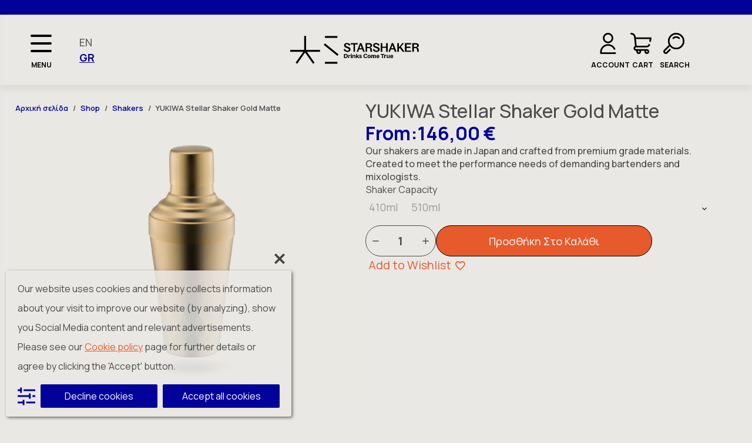

--- FILE ---
content_type: text/html; charset=UTF-8
request_url: https://www.starshaker.com/el/shop/shakers-el/yukiwa-stellar-shaker-gold-matte/
body_size: 40174
content:
<!doctype html><html lang="el"><head><meta charset="UTF-8"><meta name="viewport" content="width=device-width, initial-scale=1"><link rel="stylesheet" media="print" onload="this.onload=null;this.media='all';" id="ao_optimized_gfonts" href="https://fonts.googleapis.com/css?family=Manrope:italic00,200,300,400,500,600,700,800,900,italic100,italic200,italic300,italic400,italic500,italic600,italic700,italic800,italic900&amp;display=swap"><link rel='stylesheet' href='https://www.starshaker.com/wp-content/plugins/breakdance/plugin/themeless/normalize.min.css'><link media="all" href="https://www.starshaker.com/wp-content/cache/autoptimize/css/autoptimize_d9c384c10448db3e44705b38fb9581ea.css" rel="stylesheet"><title>YUKIWA Stellar Shaker Gold Matte - Starshaker</title><link rel="alternate" hreflang="en" href="https://www.starshaker.com/shop/shakers/yukiwa-stellar-shaker-gold-matte/" /><link rel="alternate" hreflang="el" href="https://www.starshaker.com/el/shop/shakers-el/yukiwa-stellar-shaker-gold-matte/" /><link rel="alternate" hreflang="x-default" href="https://www.starshaker.com/shop/shakers/yukiwa-stellar-shaker-gold-matte/" /> <script>window.DestinySearchConfig = window.DestinySearchConfig || {}; window.DestinySearchConfig.frontPagePath = "\/el\/"; window.DestinySearchConfig.frontPageSlugPath = "\/starshaker-drinks-come-true\/"; window.DestinySearchConfig.currentPagePath = "\/el\/shop\/shakers-el\/yukiwa-stellar-shaker-gold-matte\/"; window.DestinySearchConfig.resultsPath = null;</script> <script>window.dataLayer=window.dataLayer||[];
function gtag(){
    dataLayer.push(arguments);
}
if(localStorage.getItem('wpcaConsentMode') === null){
	gtag('consent', 'default', {
		ad_user_data: 'denied',
		ad_personalization: 'denied',
		ad_storage: 'denied',
		analytics_storage: 'denied',
		functionality_storage: 'denied',
		personalization_storage: 'denied',
		security_storage: 'denied',
		wait_for_update: '500'
	});
} else {
	gtag('consent', 'default', JSON.parse(localStorage.getItem('wpcaConsentMode')));
}
gtag('set', 'ads_data_redaction', true);</script><meta property="product:price:amount" content="146"><meta property="product:price:currency" content="EUR"><meta name="dc.title" content="YUKIWA Stellar Shaker Gold Matte - Starshaker"><meta name="dc.description" content="Our shakers are made in Japan and crafted from premium grade materials. Created to meet the performance needs of demanding bartenders and mixologists."><meta name="dc.relation" content="https://www.starshaker.com/el/shop/shakers-el/yukiwa-stellar-shaker-gold-matte/"><meta name="dc.source" content="https://www.starshaker.com/el/"><meta name="dc.language" content="el"><meta name="description" content="Our shakers are made in Japan and crafted from premium grade materials. Created to meet the performance needs of demanding bartenders and mixologists."><meta name="thumbnail" content="https://cdn.starshaker.com/wp-content/uploads/2024/04/01.1118-150x150.jpg"><meta name="robots" content="index, follow, max-snippet:-1, max-image-preview:large, max-video-preview:-1"><link rel="canonical" href="https://www.starshaker.com/el/shop/shakers-el/yukiwa-stellar-shaker-gold-matte/"><meta property="og:url" content="https://www.starshaker.com/el/shop/shakers-el/yukiwa-stellar-shaker-gold-matte/"><meta property="og:site_name" content="Starshaker"><meta property="og:locale" content="el"><meta property="og:locale:alternate" content="en_US"><meta property="og:type" content="product"><meta property="article:author" content="https://www.facebook.com/DrinksComeTrue/"><meta property="article:publisher" content="https://www.facebook.com/DrinksComeTrue/"><meta property="og:title" content="YUKIWA Stellar Shaker Gold Matte - Starshaker"><meta property="og:description" content="Our shakers are made in Japan and crafted from premium grade materials. Created to meet the performance needs of demanding bartenders and mixologists."><meta property="og:image" content="https://cdn.starshaker.com/wp-content/uploads/2024/04/01.1118.jpg"><meta property="og:image:secure_url" content="https://cdn.starshaker.com/wp-content/uploads/2024/04/01.1118.jpg"><meta property="og:image:width" content="1000"><meta property="og:image:height" content="1000"><meta name="twitter:card" content="summary"><meta name="twitter:title" content="YUKIWA Stellar Shaker Gold Matte - Starshaker"><meta name="twitter:description" content="Our shakers are made in Japan and crafted from premium grade materials. Created to meet the performance needs of demanding bartenders and mixologists."><meta name="twitter:image" content="https://cdn.starshaker.com/wp-content/uploads/2024/04/01.1118.jpg"><link rel='preconnect' href='https://cdn.starshaker.com' /><link href='https://fonts.gstatic.com' crossorigin='anonymous' rel='preconnect' /> <script type="application/ld+json">{"@context":"https:\/\/schema.org\/","@type":"Product","name":"YUKIWA Stellar Shaker Gold Matte","image":"https:\/\/cdn.starshaker.com\/wp-content\/uploads\/2024\/04\/01.1118.jpg","description":"Our shakers are made in Japan and crafted from premium grade materials. Created to meet the performance needs of demanding bartenders and mixologists.","brand":{"@type":"Brand","name":"YUKIWA"},"offers":[{"@type":"Offer","url":"https:\/\/www.starshaker.com\/el\/shop\/shakers-el\/yukiwa-stellar-shaker-gold-matte\/?attribute_pa_shakercapacity=410ml-el-2","sku":"01.1117","price":"146.00","priceCurrency":"EUR","itemCondition":"NewCondition","availability":"https:\/\/schema.org\/OutOfStock","priceValidUntil":"2027-12-31","shippingDetails":[{"@type":"OfferShippingDetails","shippingDestination":[{"@type":"DefinedRegion","addressCountry":"GR"}],"shippingRate":{"@type":"MonetaryAmount","value":100,"currency":"EUR"}},{"@type":"OfferShippingDetails","shippingDestination":[{"@type":"DefinedRegion","addressCountry":"GR"}],"shippingRate":{"@type":"MonetaryAmount","value":0,"currency":"EUR"}},{"@type":"OfferShippingDetails","shippingDestination":[{"@type":"DefinedRegion","addressCountry":"GR"}],"shippingRate":{"@type":"MonetaryAmount","value":0,"currency":"EUR"}},{"@type":"OfferShippingDetails","shippingDestination":[],"shippingRate":{"@type":"MonetaryAmount","value":0,"currency":"EUR"}},{"@type":"OfferShippingDetails","shippingDestination":[],"shippingRate":{"@type":"MonetaryAmount","value":100,"currency":"EUR"}},{"@type":"OfferShippingDetails","shippingDestination":[],"shippingRate":{"@type":"MonetaryAmount","value":0,"currency":"EUR"}},{"@type":"OfferShippingDetails","shippingDestination":[],"shippingRate":{"@type":"MonetaryAmount","value":0,"currency":"EUR"}}]},{"@type":"Offer","url":"https:\/\/www.starshaker.com\/el\/shop\/shakers-el\/yukiwa-stellar-shaker-gold-matte\/?attribute_pa_shakercapacity=510ml-el-2","sku":"01.1118","price":"160.00","priceCurrency":"EUR","itemCondition":"NewCondition","availability":"https:\/\/schema.org\/OutOfStock","priceValidUntil":"2027-12-31","shippingDetails":[{"@type":"OfferShippingDetails","shippingDestination":[{"@type":"DefinedRegion","addressCountry":"GR"}],"shippingRate":{"@type":"MonetaryAmount","value":100,"currency":"EUR"}},{"@type":"OfferShippingDetails","shippingDestination":[{"@type":"DefinedRegion","addressCountry":"GR"}],"shippingRate":{"@type":"MonetaryAmount","value":0,"currency":"EUR"}},{"@type":"OfferShippingDetails","shippingDestination":[{"@type":"DefinedRegion","addressCountry":"GR"}],"shippingRate":{"@type":"MonetaryAmount","value":0,"currency":"EUR"}},{"@type":"OfferShippingDetails","shippingDestination":[],"shippingRate":{"@type":"MonetaryAmount","value":0,"currency":"EUR"}},{"@type":"OfferShippingDetails","shippingDestination":[],"shippingRate":{"@type":"MonetaryAmount","value":100,"currency":"EUR"}},{"@type":"OfferShippingDetails","shippingDestination":[],"shippingRate":{"@type":"MonetaryAmount","value":0,"currency":"EUR"}},{"@type":"OfferShippingDetails","shippingDestination":[],"shippingRate":{"@type":"MonetaryAmount","value":0,"currency":"EUR"}}]}]}</script> <link rel="alternate" type="application/rss+xml" title="Ροή Σχολίων Starshaker &raquo; YUKIWA Stellar Shaker Gold Matte" href="https://www.starshaker.com/el/shop/shakers-el/yukiwa-stellar-shaker-gold-matte/feed/" /><link rel="alternate" title="oEmbed (JSON)" type="application/json+oembed" href="https://www.starshaker.com/el/wp-json/oembed/1.0/embed?url=https%3A%2F%2Fwww.starshaker.com%2Fel%2Fshop%2Fshakers-el%2Fyukiwa-stellar-shaker-gold-matte%2F" /><link rel="alternate" title="oEmbed (XML)" type="text/xml+oembed" href="https://www.starshaker.com/el/wp-json/oembed/1.0/embed?url=https%3A%2F%2Fwww.starshaker.com%2Fel%2Fshop%2Fshakers-el%2Fyukiwa-stellar-shaker-gold-matte%2F&#038;format=xml" /><style id='wp-img-auto-sizes-contain-inline-css' type='text/css'>img:is([sizes=auto i],[sizes^="auto," i]){contain-intrinsic-size:3000px 1500px}
/*# sourceURL=wp-img-auto-sizes-contain-inline-css */</style><style id='wpml-legacy-horizontal-list-0-inline-css' type='text/css'>.wpml-ls-statics-shortcode_actions a, .wpml-ls-statics-shortcode_actions .wpml-ls-sub-menu a, .wpml-ls-statics-shortcode_actions .wpml-ls-sub-menu a:link, .wpml-ls-statics-shortcode_actions li:not(.wpml-ls-current-language) .wpml-ls-link, .wpml-ls-statics-shortcode_actions li:not(.wpml-ls-current-language) .wpml-ls-link:link {color:#eae8e4;}.wpml-ls-statics-shortcode_actions .wpml-ls-sub-menu a:hover,.wpml-ls-statics-shortcode_actions .wpml-ls-sub-menu a:focus, .wpml-ls-statics-shortcode_actions .wpml-ls-sub-menu a:link:hover, .wpml-ls-statics-shortcode_actions .wpml-ls-sub-menu a:link:focus {color:#ffffff;}.wpml-ls-statics-shortcode_actions .wpml-ls-current-language > a {color:#bcbbb7;}.wpml-ls-statics-shortcode_actions .wpml-ls-current-language:hover>a, .wpml-ls-statics-shortcode_actions .wpml-ls-current-language>a:focus {color:#eae8e4;}
/*# sourceURL=wpml-legacy-horizontal-list-0-inline-css */</style><link rel='stylesheet' id='wp-block-library-css' href='https://cdn.starshaker.com/wp-includes/css/dist/block-library/style.min.css' type='text/css' media='all' /><style id='classic-theme-styles-inline-css' type='text/css'>/*! This file is auto-generated */
.wp-block-button__link{color:#fff;background-color:#32373c;border-radius:9999px;box-shadow:none;text-decoration:none;padding:calc(.667em + 2px) calc(1.333em + 2px);font-size:1.125em}.wp-block-file__button{background:#32373c;color:#fff;text-decoration:none}
/*# sourceURL=/wp-includes/css/classic-themes.min.css */</style><style id='bis-ui-handler-inline-style-inline-css' type='text/css'>.notifymeptag {
                display: inline-flex ;
                clear: both ;
                } .outofstock_success_msg{
						color:#02029a;
						font-style:normal;
						font-weightnormal;
		}
		.outofstock_error_msg{
						color:#02029a;
						font-style:normal;
						font-weight:normal;
		}

		.custom_message{
						color:#4c4c4c;
						font-style:normal;
						font-weight:normal;
		}.email_list_metabox span.bis_mail_send{
						display:none;
		}.email_list_metabox span.bis_mail_send{
						width:100%;
						text-align:center;
						margin-top:10px;
		}
/*# sourceURL=bis-ui-handler-inline-style-inline-css */</style><style id='woosw-frontend-inline-css' type='text/css'>.woosw-popup .woosw-popup-inner .woosw-popup-content .woosw-popup-content-bot .woosw-notice { background-color: #e75a2c; } .woosw-popup .woosw-popup-inner .woosw-popup-content .woosw-popup-content-bot .woosw-popup-content-bot-inner a:hover { color: #e75a2c; border-color: #e75a2c; } 
/*# sourceURL=woosw-frontend-inline-css */</style><style id='wpca-frontend-inline-css' type='text/css'>/* WeePie Cookie Allow Plugin - V3.4.8 */
button.wpca-btn-accept{background:rgba(2,2,154,1);color:#FFFFFF}
button.wpca-btn-accept:hover,button.wpca-btn-accept:focus,button.wpca-btn-accept:active{background:rgba(231,90,44,1);color:#FFFFFF}
button.wpca-btn-decline{background:rgba(2,2,154, 1); color:#FFFFFF}
button.wpca-btn-decline:hover,button.wpca-btn-decline:focus,button.wpca-btn-decline:active{background:rgba(231,90,44,1);color:#FFFFFF}
button.wpca-btn-reset-consent{background:rgba(2,2,154,1);color:#FFFFFF}
button.wpca-btn-reset-consent:hover,button.wpca-btn-reset-consent:focus,button.wpca-btn-reset-consent:active{background:rgba(231,90,44,1);color:#FFFFFF}
button.wpca-btn-delete-consent{background:rgba(231,90,44,1);color:#FFFFFF}
button.wpca-btn-delete-consent:hover,button.wpca-btn-delete-consent:focus,button.wpca-btn-delete-consent:active{background:rgba(76,76,76,1);color:#FFFFFF}
button.wpca-btn-cc-settings{background:rgba(2,2,154,1);color:#FFFFFF}
button.wpca-btn-cc-settings:hover,button.wpca-btn-cc-settings:focus,button.wpca-btn-cc-settings:active{background:rgba(231,90,44,1);color:#FFFFFF}
#wpca-popup-modal{max-width:calc(100% - 30px);max-height:calc(100% - 30px)}
.wpca-cc-sett-box{background-color:#eae8e4;border-radius:4px;padding:17px;color:#4c4c4c}
.wpca-cc-sett-box *{color:#4c4c4c}
.wpca-cc-sett-box a{color:#e75a2c}
.wpca-cc-sett-box a{color:#02029a}
.wpca-cc-sett-box .wpca-btn-accept{background:rgba(2,2,154,1);color:#FFFFFF}
.wpca-cc-sett-box .wpca-btn-accept:hover,.wpca-cc-sett-box .wpca-btn-accept:focus,.wpca-cc-sett-box .wpca-btn-accept:active {background:rgba(231,90,44,1);color:#FFFFFF}
.wpca-cc-sett-box .wpca-btn-cc-save-sett{background:rgba(2,2,154,1);color:#FFFFFF}
.wpca-cc-sett-box .wpca-btn-cc-save-sett:hover,.wpca-cc-sett-box .wpca-btn-cc-save-sett:focus,.wpca-cc-sett-box .wpca-btn-cc-save-sett:active{background:rgba(76,76,76,1);color:#FFFFFF}
.wpie-switch label{width:40px;height:23px;top:0px}
.wpie-switch-slider{border-radius:23px;background-color:#CCCCCC}
.wpie-switch-slider:before{height:17px;width:17px;background-color:#FFFFFF}
input:checked+.wpie-switch-slider{background-color:#02029a}
input:checked+.wpie-switch-slider:before{background-color:#FFFFFF;-webkit-transform: translateX(17px);-ms-transform: translateX(17px);transform: translateX(17px)}
input:disabled:checked+.wpie-switch-slider{background-color:#494999}
input:disabled:checked+.wpie-switch-slider:before{background-color:#a7a3a3}
#wpca-box{width:38%;min-height:10%;border-radius:4px;margin:10px;}
#wpca-box{background:rgba(234,232,228,0.85);filter: alpha(opacity=85);}
#wpca-box-content, #wpca-box-content > p{color:#4c4c4c}
#wpca-box a{color:#e75a2c}
#wpca-box a:hover{color:#02029a}
#wpca-trans-layer{background:#000000;opacity:0.75;filter:alpha(opacity=75);}
.wpca-replacement-elem{min-width:75px;min-height:75px}
#wpca-reconsider-icon{bottom:17px}
#wpca-reconsider-icon svg{width:35px;height:35px}
#wpca-reconsider-icon.wpca-rci-bl{left:17px}
#wpca-reconsider-icon.wpca-rci-br{right:17px}
@media screen and (max-width: 640px) {
#wpca-reconsider-icon{bottom:calc(0.5 * 17px)}
#wpca-reconsider-icon svg{width:max(10px, calc(0.8 * 35px));height:max(10px, calc(0.8 * 35px))}
#wpca-reconsider-icon.wpca-rci-bl{left:calc(0.5 * 17px)}
#wpca-reconsider-icon.wpca-rci-br{right:calc(0.5 * 17px)}
}
/*# sourceURL=wpca-frontend-inline-css */</style><style id='vi-wpvs-frontend-style-inline-css' type='text/css'>.vi-wpvs-variation-wrap.vi-wpvs-variation-wrap-vi_wpvs_button_design .vi-wpvs-option-wrap{transition: all 30ms ease-in-out;}.vi-wpvs-variation-wrap.vi-wpvs-variation-wrap-vi_wpvs_button_design .vi-wpvs-variation-button-select,.vi-wpvs-variation-wrap.vi-wpvs-variation-wrap-vi_wpvs_button_design .vi-wpvs-option-wrap{font-size:18px;}.vi-wpvs-variation-wrap.vi-wpvs-variation-wrap-vi_wpvs_button_design .vi-wpvs-option-wrap .vi-wpvs-option:not(.vi-wpvs-option-select){border-radius: inherit;}.vi-wpvs-variation-wrap.vi-wpvs-variation-wrap-image.vi-wpvs-variation-wrap-vi_wpvs_button_design .vi-wpvs-option-wrap ,.vi-wpvs-variation-wrap.vi-wpvs-variation-wrap-variation_img.vi-wpvs-variation-wrap-vi_wpvs_button_design .vi-wpvs-option-wrap ,.vi-wpvs-variation-wrap.vi-wpvs-variation-wrap-color.vi-wpvs-variation-wrap-vi_wpvs_button_design .vi-wpvs-option-wrap{width: 48px;height:48px;}.vi-wpvs-variation-wrap.vi-wpvs-variation-wrap-vi_wpvs_button_design .vi-wpvs-option-wrap.vi-wpvs-option-wrap-selected{}.vi-wpvs-variation-wrap.vi-wpvs-variation-wrap-vi_wpvs_button_design .vi-wpvs-variation-wrap-select-wrap .vi-wpvs-option-wrap.vi-wpvs-option-wrap-selected{}.vi-wpvs-variation-wrap.vi-wpvs-variation-wrap-vi_wpvs_button_design .vi-wpvs-option-wrap.vi-wpvs-option-wrap-selected{transform: perspective(1px)  scale(1.1) translateZ(0);backface-visibility: hidden;transform-style: flat;-webkit-font-smoothing: antialiased !important;-moz-osx-font-smoothing: grayscale !important;}.vi-wpvs-variation-wrap.vi-wpvs-variation-wrap-vi_wpvs_button_design .vi-wpvs-option-wrap.vi-wpvs-option-wrap-selected .vi-wpvs-option-tooltip{transform: translate(-50%, 0) perspective(1px)  scale(calc(1/1.1)) translateZ(0);}.vi-wpvs-variation-wrap.vi-wpvs-variation-wrap-vi_wpvs_button_design .vi-wpvs-option-wrap.vi-wpvs-option-wrap-selected{color:rgba(2, 2, 154, 1);background:rgba(252, 253, 255, 0);}.vi-wpvs-variation-wrap.vi-wpvs-variation-wrap-vi_wpvs_button_design .vi-wpvs-option-wrap.vi-wpvs-option-wrap-selected .vi-wpvs-option{color:rgba(2, 2, 154, 1);}.vi-wpvs-variation-wrap.vi-wpvs-variation-wrap-vi_wpvs_button_design .vi-wpvs-option-wrap.vi-wpvs-option-wrap-hover{}.vi-wpvs-variation-wrap.vi-wpvs-variation-wrap-vi_wpvs_button_design .vi-wpvs-variation-wrap-select-wrap .vi-wpvs-option-wrap.vi-wpvs-option-wrap-hover{}.vi-wpvs-variation-wrap.vi-wpvs-variation-wrap-vi_wpvs_button_design .vi-wpvs-option-wrap.vi-wpvs-option-wrap-hover{color:rgba(231, 90, 44, 1);background:rgba(255, 255, 255, 0);}.vi-wpvs-variation-wrap.vi-wpvs-variation-wrap-vi_wpvs_button_design .vi-wpvs-option-wrap.vi-wpvs-option-wrap-hover .vi-wpvs-option{color:rgba(231, 90, 44, 1);}.vi-wpvs-variation-wrap.vi-wpvs-variation-wrap-vi_wpvs_button_design .vi-wpvs-option-wrap.vi-wpvs-option-wrap-default{}.vi-wpvs-variation-wrap.vi-wpvs-variation-wrap-vi_wpvs_button_design .vi-wpvs-variation-wrap-select-wrap .vi-wpvs-option-wrap.vi-wpvs-option-wrap-default{}.vi-wpvs-variation-wrap.vi-wpvs-variation-wrap-vi_wpvs_button_design .vi-wpvs-option-wrap.vi-wpvs-option-wrap-default{color:rgba(76, 76, 76, 1);background:rgba(252, 253, 255, 0);}.vi-wpvs-variation-wrap.vi-wpvs-variation-wrap-vi_wpvs_button_design .vi-wpvs-option-wrap.vi-wpvs-option-wrap-default .vi-wpvs-option{color:rgba(76, 76, 76, 1);}.vi-wpvs-variation-wrap.vi-wpvs-variation-wrap-vi_wpvs_button_design .vi-wpvs-option-wrap.vi-wpvs-option-wrap-out-of-stock,
.vi-wpvs-variation-wrap.vi-wpvs-variation-wrap-vi_wpvs_button_design .vi-wpvs-option-wrap.vi-wpvs-option-wrap-out-of-stock-attribute,
.vi-wpvs-variation-wrap.vi-wpvs-variation-wrap-vi_wpvs_button_design .vi-wpvs-option-wrap.vi-wpvs-option-wrap-disable{z-index:1}.vi-wpvs-variation-wrap.vi-wpvs-variation-wrap-vi_wpvs_button_design .vi-wpvs-option-wrap .vi-wpvs-option-tooltip{min-width: 100px;height: auto;padding: 5px 8px;}.vi-wpvs-variation-wrap.vi-wpvs-variation-wrap-vi_wpvs_button_design .vi-wpvs-option-wrap .vi-wpvs-option-tooltip{font-size:14px;border-radius:10px;}.vi-wpvs-variation-wrap.vi-wpvs-variation-wrap-vi_wpvs_button_design .vi-wpvs-option-wrap .vi-wpvs-option-tooltip img.vi-wpvs-option-tooltip-image{width:100px;}.vi-wpvs-variation-wrap.vi-wpvs-variation-wrap-vi_wpvs_button_design .vi-wpvs-option-wrap .vi-wpvs-option-tooltip img.vi-wpvs-option-tooltip-image{max-width:unset;}.vi-wpvs-variation-wrap.vi-wpvs-variation-wrap-vi_wpvs_button_design .vi-wpvs-option-wrap .vi-wpvs-option-tooltip,.vi-wpvs-variation-wrap.vi-wpvs-variation-wrap-vi_wpvs_button_design .vi-wpvs-option-wrap .vi-wpvs-option-tooltip span{color:#222222 !important;background:rgba(234, 232, 228, 1) !important;}.vi-wpvs-variation-wrap.vi-wpvs-variation-wrap-vi_wpvs_button_design .vi-wpvs-option-wrap .vi-wpvs-option-tooltip::after{border-width: 5px;border-style: solid;margin-left: -5px;margin-top: -1px;border-color: rgba(234, 232, 228, 1) transparent transparent transparent;}.vi-wpvs-variation-wrap-loop.vi-wpvs-variation-wrap.vi-wpvs-variation-wrap-vi_wpvs_button_design .vi-wpvs-variation-button-select,.vi-wpvs-variation-wrap-loop.vi-wpvs-variation-wrap.vi-wpvs-variation-wrap-vi_wpvs_button_design .vi-wpvs-option-wrap{font-size:18px;}.vi-wpvs-variation-wrap-loop.vi-wpvs-variation-wrap.vi-wpvs-variation-wrap-image.vi-wpvs-variation-wrap-vi_wpvs_button_design .vi-wpvs-option-wrap ,.vi-wpvs-variation-wrap-loop.vi-wpvs-variation-wrap.vi-wpvs-variation-wrap-variation_img.vi-wpvs-variation-wrap-vi_wpvs_button_design .vi-wpvs-option-wrap ,.vi-wpvs-variation-wrap-loop.vi-wpvs-variation-wrap.vi-wpvs-variation-wrap-color.vi-wpvs-variation-wrap-vi_wpvs_button_design .vi-wpvs-option-wrap{width: 48px !important;height:48px !important;}@media screen and (max-width:600px){.vi-wpvs-variation-wrap.vi-wpvs-variation-wrap-vi_wpvs_button_design .vi-wpvs-variation-button-select,.vi-wpvs-variation-wrap.vi-wpvs-variation-wrap-vi_wpvs_button_design .vi-wpvs-option-wrap{font-size:18px;}.vi-wpvs-variation-wrap.vi-wpvs-variation-wrap-image.vi-wpvs-variation-wrap-vi_wpvs_button_design .vi-wpvs-option-wrap ,.vi-wpvs-variation-wrap.vi-wpvs-variation-wrap-variation_img.vi-wpvs-variation-wrap-vi_wpvs_button_design .vi-wpvs-option-wrap ,.vi-wpvs-variation-wrap.vi-wpvs-variation-wrap-color.vi-wpvs-variation-wrap-vi_wpvs_button_design .vi-wpvs-option-wrap{width: 48px;height:48px;}}.vi-wpvs-variation-wrap.vi-wpvs-variation-wrap-vi_wpvs_color_design .vi-wpvs-option-wrap{transition: all 30ms ease-in-out;}.vi-wpvs-variation-wrap.vi-wpvs-variation-wrap-vi_wpvs_color_design .vi-wpvs-variation-button-select,.vi-wpvs-variation-wrap.vi-wpvs-variation-wrap-vi_wpvs_color_design .vi-wpvs-option-wrap{height:32px;width:32px;padding:3px;font-size:13px;border-radius:20px;}.vi-wpvs-variation-wrap.vi-wpvs-variation-wrap-vi_wpvs_color_design .vi-wpvs-option-wrap .vi-wpvs-option:not(.vi-wpvs-option-select){border-radius: inherit;}.vi-wpvs-variation-wrap.vi-wpvs-variation-wrap-image.vi-wpvs-variation-wrap-vi_wpvs_color_design .vi-wpvs-option-wrap.vi-wpvs-option-wrap-hover .vi-wpvs-option,.vi-wpvs-variation-wrap.vi-wpvs-variation-wrap-variation_img.vi-wpvs-variation-wrap-vi_wpvs_color_design .vi-wpvs-option-wrap.vi-wpvs-option-wrap-hover .vi-wpvs-option,.vi-wpvs-variation-wrap.vi-wpvs-variation-wrap-color.vi-wpvs-variation-wrap-vi_wpvs_color_design .vi-wpvs-option-wrap.vi-wpvs-option-wrap-hover .vi-wpvs-option{width: 30px;height:30px;}.vi-wpvs-variation-wrap.vi-wpvs-variation-wrap-image.vi-wpvs-variation-wrap-vi_wpvs_color_design .vi-wpvs-option-wrap.vi-wpvs-option-wrap-selected .vi-wpvs-option,.vi-wpvs-variation-wrap.vi-wpvs-variation-wrap-variation_img.vi-wpvs-variation-wrap-vi_wpvs_color_design .vi-wpvs-option-wrap.vi-wpvs-option-wrap-selected .vi-wpvs-option,.vi-wpvs-variation-wrap.vi-wpvs-variation-wrap-color.vi-wpvs-variation-wrap-vi_wpvs_color_design .vi-wpvs-option-wrap.vi-wpvs-option-wrap-selected .vi-wpvs-option{width: 30px;height:30px;}.vi-wpvs-variation-wrap.vi-wpvs-variation-wrap-vi_wpvs_color_design .vi-wpvs-option-wrap.vi-wpvs-option-wrap-selected{box-shadow:  0 0 0 1px rgba(0, 0, 0, 1) inset;}.vi-wpvs-variation-wrap.vi-wpvs-variation-wrap-vi_wpvs_color_design .vi-wpvs-variation-wrap-select-wrap .vi-wpvs-option-wrap.vi-wpvs-option-wrap-selected{box-shadow:  0 0 0 1px rgba(0, 0, 0, 1)inset;}.vi-wpvs-variation-wrap.vi-wpvs-variation-wrap-vi_wpvs_color_design .vi-wpvs-option-wrap.vi-wpvs-option-wrap-selected{background:rgba(255, 255, 255, 0);border-radius:20px;}.vi-wpvs-variation-wrap.vi-wpvs-variation-wrap-vi_wpvs_color_design .vi-wpvs-option-wrap.vi-wpvs-option-wrap-hover{box-shadow:  0 0 0 1px rgba(0, 0, 0, 1) inset;}.vi-wpvs-variation-wrap.vi-wpvs-variation-wrap-vi_wpvs_color_design .vi-wpvs-variation-wrap-select-wrap .vi-wpvs-option-wrap.vi-wpvs-option-wrap-hover{box-shadow:  0 0 0 1px rgba(0, 0, 0, 1) inset;}.vi-wpvs-variation-wrap.vi-wpvs-variation-wrap-vi_wpvs_color_design .vi-wpvs-option-wrap.vi-wpvs-option-wrap-hover{background:rgba(0, 0, 0, 0);border-radius:20px;}.vi-wpvs-variation-wrap.vi-wpvs-variation-wrap-vi_wpvs_color_design .vi-wpvs-option-wrap.vi-wpvs-option-wrap-default{box-shadow:  0px 4px 2px -2px rgba(238, 238, 238, 1);}.vi-wpvs-variation-wrap.vi-wpvs-variation-wrap-vi_wpvs_color_design .vi-wpvs-variation-wrap-select-wrap .vi-wpvs-option-wrap.vi-wpvs-option-wrap-default{box-shadow:  0px 4px 2px -2px rgba(238, 238, 238, 1);}.vi-wpvs-variation-wrap.vi-wpvs-variation-wrap-vi_wpvs_color_design .vi-wpvs-option-wrap.vi-wpvs-option-wrap-default{background:rgba(0, 0, 0, 0);border-radius:20px;}.vi-wpvs-variation-wrap.vi-wpvs-variation-wrap-vi_wpvs_color_design .vi-wpvs-option-wrap .vi-wpvs-option-tooltip{display: none;}.vi-wpvs-variation-wrap-loop.vi-wpvs-variation-wrap.vi-wpvs-variation-wrap-vi_wpvs_color_design .vi-wpvs-variation-button-select,.vi-wpvs-variation-wrap-loop.vi-wpvs-variation-wrap.vi-wpvs-variation-wrap-vi_wpvs_color_design .vi-wpvs-option-wrap{height:27px;width:27px;font-size:11px;}.vi-wpvs-variation-wrap-loop.vi-wpvs-variation-wrap-slider.vi-wpvs-variation-wrap.vi-wpvs-variation-wrap-vi_wpvs_color_design .vi-wpvs-option-wrap{height:27.2px !important;width:27.2px !important;}.vi-wpvs-variation-wrap-loop.vi-wpvs-variation-wrap.vi-wpvs-variation-wrap-image.vi-wpvs-variation-wrap-vi_wpvs_color_design .vi-wpvs-option-wrap.vi-wpvs-option-wrap-hover .vi-wpvs-option,.vi-wpvs-variation-wrap-loop.vi-wpvs-variation-wrap.vi-wpvs-variation-wrap-variation_img.vi-wpvs-variation-wrap-vi_wpvs_color_design .vi-wpvs-option-wrap.vi-wpvs-option-wrap-hover .vi-wpvs-option,.vi-wpvs-variation-wrap-loop.vi-wpvs-variation-wrap.vi-wpvs-variation-wrap-color.vi-wpvs-variation-wrap-vi_wpvs_color_design .vi-wpvs-option-wrap.vi-wpvs-option-wrap-hover .vi-wpvs-option{width: 25.2px;height:25.2px;}.vi-wpvs-variation-wrap-loop.vi-wpvs-variation-wrap.vi-wpvs-variation-wrap-image.vi-wpvs-variation-wrap-vi_wpvs_color_design .vi-wpvs-option-wrap.vi-wpvs-option-wrap-selected .vi-wpvs-option,.vi-wpvs-variation-wrap-loop.vi-wpvs-variation-wrap.vi-wpvs-variation-wrap-variation_img.vi-wpvs-variation-wrap-vi_wpvs_color_design .vi-wpvs-option-wrap.vi-wpvs-option-wrap-selected .vi-wpvs-option,.vi-wpvs-variation-wrap-loop.vi-wpvs-variation-wrap.vi-wpvs-variation-wrap-color.vi-wpvs-variation-wrap-vi_wpvs_color_design .vi-wpvs-option-wrap.vi-wpvs-option-wrap-selected .vi-wpvs-option{width: 25.2px;height:25.2px;}.vi-wpvs-variation-wrap-loop.vi-wpvs-variation-wrap.vi-wpvs-variation-wrap-vi_wpvs_color_design .vi-wpvs-option-wrap.vi-wpvs-option-wrap-selected{border-radius:17px;}@media screen and (max-width:600px){.vi-wpvs-variation-wrap.vi-wpvs-variation-wrap-vi_wpvs_color_design .vi-wpvs-variation-button-select,.vi-wpvs-variation-wrap.vi-wpvs-variation-wrap-vi_wpvs_color_design .vi-wpvs-option-wrap{width:27px;height:27px;font-size:11px;}.vi-wpvs-variation-wrap.vi-wpvs-variation-wrap-image.vi-wpvs-variation-wrap-vi_wpvs_color_design .vi-wpvs-option-wrap.vi-wpvs-option-wrap-hover .vi-wpvs-option,.vi-wpvs-variation-wrap.vi-wpvs-variation-wrap-variation_img.vi-wpvs-variation-wrap-vi_wpvs_color_design .vi-wpvs-option-wrap.vi-wpvs-option-wrap-hover .vi-wpvs-option,.vi-wpvs-variation-wrap.vi-wpvs-variation-wrap-color.vi-wpvs-variation-wrap-vi_wpvs_color_design .vi-wpvs-option-wrap.vi-wpvs-option-wrap-hover .vi-wpvs-option{width: 25.2px;height:25.2px;}.vi-wpvs-variation-wrap.vi-wpvs-variation-wrap-image.vi-wpvs-variation-wrap-vi_wpvs_color_design .vi-wpvs-option-wrap.vi-wpvs-option-wrap-selected .vi-wpvs-option,.vi-wpvs-variation-wrap.vi-wpvs-variation-wrap-variation_img.vi-wpvs-variation-wrap-vi_wpvs_color_design .vi-wpvs-option-wrap.vi-wpvs-option-wrap-selected .vi-wpvs-option,.vi-wpvs-variation-wrap.vi-wpvs-variation-wrap-color.vi-wpvs-variation-wrap-vi_wpvs_color_design .vi-wpvs-option-wrap.vi-wpvs-option-wrap-selected .vi-wpvs-option{width: 25.2px;height:25.2px;}.vi-wpvs-variation-wrap.vi-wpvs-variation-wrap-vi_wpvs_color_design .vi-wpvs-option-wrap.vi-wpvs-option-wrap-selected{border-radius:17px;}}.vi-wpvs-variation-wrap.vi-wpvs-variation-wrap-vi_wpvs_image_design .vi-wpvs-option-wrap{transition: all 30ms ease-in-out;}.vi-wpvs-variation-wrap.vi-wpvs-variation-wrap-vi_wpvs_image_design .vi-wpvs-variation-button-select,.vi-wpvs-variation-wrap.vi-wpvs-variation-wrap-vi_wpvs_image_design .vi-wpvs-option-wrap{height:50px;width:50px;padding:4px;font-size:13px;}.vi-wpvs-variation-wrap.vi-wpvs-variation-wrap-vi_wpvs_image_design .vi-wpvs-option-wrap .vi-wpvs-option:not(.vi-wpvs-option-select){border-radius: inherit;}.vi-wpvs-variation-wrap.vi-wpvs-variation-wrap-image.vi-wpvs-variation-wrap-vi_wpvs_image_design .vi-wpvs-option-wrap.vi-wpvs-option-wrap-default .vi-wpvs-option,.vi-wpvs-variation-wrap.vi-wpvs-variation-wrap-variation_img.vi-wpvs-variation-wrap-vi_wpvs_image_design .vi-wpvs-option-wrap.vi-wpvs-option-wrap-default .vi-wpvs-option,.vi-wpvs-variation-wrap.vi-wpvs-variation-wrap-color.vi-wpvs-variation-wrap-vi_wpvs_image_design .vi-wpvs-option-wrap.vi-wpvs-option-wrap-default .vi-wpvs-option{width: 48px;height:48px;}.vi-wpvs-variation-wrap.vi-wpvs-variation-wrap-image.vi-wpvs-variation-wrap-vi_wpvs_image_design .vi-wpvs-option-wrap.vi-wpvs-option-wrap-hover .vi-wpvs-option,.vi-wpvs-variation-wrap.vi-wpvs-variation-wrap-variation_img.vi-wpvs-variation-wrap-vi_wpvs_image_design .vi-wpvs-option-wrap.vi-wpvs-option-wrap-hover .vi-wpvs-option,.vi-wpvs-variation-wrap.vi-wpvs-variation-wrap-color.vi-wpvs-variation-wrap-vi_wpvs_image_design .vi-wpvs-option-wrap.vi-wpvs-option-wrap-hover .vi-wpvs-option{width: 48px;height:48px;}.vi-wpvs-variation-wrap.vi-wpvs-variation-wrap-image.vi-wpvs-variation-wrap-vi_wpvs_image_design .vi-wpvs-option-wrap.vi-wpvs-option-wrap-selected .vi-wpvs-option,.vi-wpvs-variation-wrap.vi-wpvs-variation-wrap-variation_img.vi-wpvs-variation-wrap-vi_wpvs_image_design .vi-wpvs-option-wrap.vi-wpvs-option-wrap-selected .vi-wpvs-option,.vi-wpvs-variation-wrap.vi-wpvs-variation-wrap-color.vi-wpvs-variation-wrap-vi_wpvs_image_design .vi-wpvs-option-wrap.vi-wpvs-option-wrap-selected .vi-wpvs-option{width: 48px;height:48px;}.vi-wpvs-variation-wrap.vi-wpvs-variation-wrap-vi_wpvs_image_design .vi-wpvs-option-wrap.vi-wpvs-option-wrap-selected{box-shadow:  0 0 0 1px rgba(33, 33, 33, 1) inset;}.vi-wpvs-variation-wrap.vi-wpvs-variation-wrap-vi_wpvs_image_design .vi-wpvs-variation-wrap-select-wrap .vi-wpvs-option-wrap.vi-wpvs-option-wrap-selected{box-shadow:  0 0 0 1px rgba(33, 33, 33, 1)inset;}.vi-wpvs-variation-wrap.vi-wpvs-variation-wrap-vi_wpvs_image_design .vi-wpvs-option-wrap.vi-wpvs-option-wrap-hover{box-shadow:  0 0 0 1px rgba(33, 33, 33, 1) inset;}.vi-wpvs-variation-wrap.vi-wpvs-variation-wrap-vi_wpvs_image_design .vi-wpvs-variation-wrap-select-wrap .vi-wpvs-option-wrap.vi-wpvs-option-wrap-hover{box-shadow:  0 0 0 1px rgba(33, 33, 33, 1) inset;}.vi-wpvs-variation-wrap.vi-wpvs-variation-wrap-vi_wpvs_image_design .vi-wpvs-option-wrap.vi-wpvs-option-wrap-default{box-shadow:  0 0 0 1px rgba(238, 238, 238, 1) inset;}.vi-wpvs-variation-wrap.vi-wpvs-variation-wrap-vi_wpvs_image_design .vi-wpvs-variation-wrap-select-wrap .vi-wpvs-option-wrap.vi-wpvs-option-wrap-default{box-shadow:  0 0 0 1px rgba(238, 238, 238, 1) ;}.vi-wpvs-variation-wrap.vi-wpvs-variation-wrap-vi_wpvs_image_design .vi-wpvs-option-wrap.vi-wpvs-option-wrap-default{background:rgba(255, 255, 255, 1);}.vi-wpvs-variation-wrap.vi-wpvs-variation-wrap-vi_wpvs_image_design .vi-wpvs-option-wrap .vi-wpvs-option-tooltip{display: none;}.vi-wpvs-variation-wrap-loop.vi-wpvs-variation-wrap.vi-wpvs-variation-wrap-vi_wpvs_image_design .vi-wpvs-variation-button-select,.vi-wpvs-variation-wrap-loop.vi-wpvs-variation-wrap.vi-wpvs-variation-wrap-vi_wpvs_image_design .vi-wpvs-option-wrap{height:37px;width:37px;font-size:9px;}.vi-wpvs-variation-wrap-loop.vi-wpvs-variation-wrap-slider.vi-wpvs-variation-wrap.vi-wpvs-variation-wrap-vi_wpvs_image_design .vi-wpvs-option-wrap{height:37.5px !important;width:37.5px !important;}.vi-wpvs-variation-wrap-loop.vi-wpvs-variation-wrap.vi-wpvs-variation-wrap-image.vi-wpvs-variation-wrap-vi_wpvs_image_design .vi-wpvs-option-wrap.vi-wpvs-option-wrap-default .vi-wpvs-option,.vi-wpvs-variation-wrap-loop.vi-wpvs-variation-wrap.vi-wpvs-variation-wrap-variation_img.vi-wpvs-variation-wrap-vi_wpvs_image_design .vi-wpvs-option-wrap.vi-wpvs-option-wrap-default .vi-wpvs-option,.vi-wpvs-variation-wrap-loop.vi-wpvs-variation-wrap.vi-wpvs-variation-wrap-color.vi-wpvs-variation-wrap-vi_wpvs_image_design .vi-wpvs-option-wrap.vi-wpvs-option-wrap-default .vi-wpvs-option{width: 35.5px;height:35.5px;}.vi-wpvs-variation-wrap-loop.vi-wpvs-variation-wrap.vi-wpvs-variation-wrap-image.vi-wpvs-variation-wrap-vi_wpvs_image_design .vi-wpvs-option-wrap.vi-wpvs-option-wrap-hover .vi-wpvs-option,.vi-wpvs-variation-wrap-loop.vi-wpvs-variation-wrap.vi-wpvs-variation-wrap-variation_img.vi-wpvs-variation-wrap-vi_wpvs_image_design .vi-wpvs-option-wrap.vi-wpvs-option-wrap-hover .vi-wpvs-option,.vi-wpvs-variation-wrap-loop.vi-wpvs-variation-wrap.vi-wpvs-variation-wrap-color.vi-wpvs-variation-wrap-vi_wpvs_image_design .vi-wpvs-option-wrap.vi-wpvs-option-wrap-hover .vi-wpvs-option{width: 35.5px;height:35.5px;}.vi-wpvs-variation-wrap-loop.vi-wpvs-variation-wrap.vi-wpvs-variation-wrap-image.vi-wpvs-variation-wrap-vi_wpvs_image_design .vi-wpvs-option-wrap.vi-wpvs-option-wrap-selected .vi-wpvs-option,.vi-wpvs-variation-wrap-loop.vi-wpvs-variation-wrap.vi-wpvs-variation-wrap-variation_img.vi-wpvs-variation-wrap-vi_wpvs_image_design .vi-wpvs-option-wrap.vi-wpvs-option-wrap-selected .vi-wpvs-option,.vi-wpvs-variation-wrap-loop.vi-wpvs-variation-wrap.vi-wpvs-variation-wrap-color.vi-wpvs-variation-wrap-vi_wpvs_image_design .vi-wpvs-option-wrap.vi-wpvs-option-wrap-selected .vi-wpvs-option{width: 35.5px;height:35.5px;}@media screen and (max-width:600px){.vi-wpvs-variation-wrap.vi-wpvs-variation-wrap-vi_wpvs_image_design .vi-wpvs-variation-button-select,.vi-wpvs-variation-wrap.vi-wpvs-variation-wrap-vi_wpvs_image_design .vi-wpvs-option-wrap{width:42px;height:42px;font-size:11px;}.vi-wpvs-variation-wrap.vi-wpvs-variation-wrap-image.vi-wpvs-variation-wrap-vi_wpvs_image_design .vi-wpvs-option-wrap.vi-wpvs-option-wrap-default .vi-wpvs-option,.vi-wpvs-variation-wrap.vi-wpvs-variation-wrap-variation_img.vi-wpvs-variation-wrap-vi_wpvs_image_design .vi-wpvs-option-wrap.vi-wpvs-option-wrap-default .vi-wpvs-option,.vi-wpvs-variation-wrap.vi-wpvs-variation-wrap-color.vi-wpvs-variation-wrap-vi_wpvs_image_design .vi-wpvs-option-wrap.vi-wpvs-option-wrap-default .vi-wpvs-option{width: 40.5px;height:40.5px;}.vi-wpvs-variation-wrap.vi-wpvs-variation-wrap-image.vi-wpvs-variation-wrap-vi_wpvs_image_design .vi-wpvs-option-wrap.vi-wpvs-option-wrap-hover .vi-wpvs-option,.vi-wpvs-variation-wrap.vi-wpvs-variation-wrap-variation_img.vi-wpvs-variation-wrap-vi_wpvs_image_design .vi-wpvs-option-wrap.vi-wpvs-option-wrap-hover .vi-wpvs-option,.vi-wpvs-variation-wrap.vi-wpvs-variation-wrap-color.vi-wpvs-variation-wrap-vi_wpvs_image_design .vi-wpvs-option-wrap.vi-wpvs-option-wrap-hover .vi-wpvs-option{width: 40.5px;height:40.5px;}.vi-wpvs-variation-wrap.vi-wpvs-variation-wrap-image.vi-wpvs-variation-wrap-vi_wpvs_image_design .vi-wpvs-option-wrap.vi-wpvs-option-wrap-selected .vi-wpvs-option,.vi-wpvs-variation-wrap.vi-wpvs-variation-wrap-variation_img.vi-wpvs-variation-wrap-vi_wpvs_image_design .vi-wpvs-option-wrap.vi-wpvs-option-wrap-selected .vi-wpvs-option,.vi-wpvs-variation-wrap.vi-wpvs-variation-wrap-color.vi-wpvs-variation-wrap-vi_wpvs_image_design .vi-wpvs-option-wrap.vi-wpvs-option-wrap-selected .vi-wpvs-option{width: 40.5px;height:40.5px;}}.vi_wpvs_variation_form:not(.vi_wpvs_loop_variation_form) .vi-wpvs-variation-wrap-wrap,.vi_wpvs_variation_form:not(.vi_wpvs_loop_variation_form) .vi-wpvs-variation-wrap-wrap .vi-wpvs-variation-wrap{justify-content: flex-start;text-align: left;}
/*# sourceURL=vi-wpvs-frontend-style-inline-css */</style> <script type="text/template" id="tmpl-variation-template"><div class="woocommerce-variation-description">{{{ data.variation.variation_description }}}</div>
	<div class="woocommerce-variation-price">{{{ data.variation.price_html }}}</div>
	<div class="woocommerce-variation-availability">{{{ data.variation.availability_html }}}</div></script> <script type="text/template" id="tmpl-unavailable-variation-template"><p role="alert">Λυπούμαστε, αυτό το προϊόν δεν είναι διαθέσιμο. Παρακαλούμε, επιλέξτε έναν διαφορετικό συνδυασμό.</p></script> <script type="text/javascript" id="wpml-cookie-js-extra">var wpml_cookies = {"wp-wpml_current_language":{"value":"el","expires":1,"path":"/"}};
var wpml_cookies = {"wp-wpml_current_language":{"value":"el","expires":1,"path":"/"}};
//# sourceURL=wpml-cookie-js-extra</script> <script type="text/javascript" src="https://www.starshaker.com/wp-content/plugins/sitepress-multilingual-cms/res/js/cookies/language-cookie.js" id="wpml-cookie-js" defer="defer" data-wp-strategy="defer"></script> <script type="text/javascript" src="https://cdn.starshaker.com/wp-includes/js/jquery/jquery.min.js" id="jquery-core-js"></script> <script type="text/javascript" src="https://cdn.starshaker.com/wp-includes/js/jquery/jquery-migrate.min.js" id="jquery-migrate-js"></script> <script type="text/javascript" id="jquery-js-after">function optimocha_getCookie(name) {
						var v = document.cookie.match("(^|;) ?" + name + "=([^;]*)(;|$)");
						return v ? v[2] : null;
					}

					function optimocha_check_wc_cart_script() {
					var cart_src = "https://www.starshaker.com/wp-content/plugins/woocommerce/assets/js/frontend/cart-fragments.min.js";
					var script_id = "optimocha_loaded_wc_cart_fragments";

						if( document.getElementById(script_id) !== null ) {
							return false;
						}

						if( optimocha_getCookie("woocommerce_cart_hash") ) {
							var script = document.createElement("script");
							script.id = script_id;
							script.src = cart_src;
							script.async = true;
							document.head.appendChild(script);
						}
					}

					optimocha_check_wc_cart_script();
					document.addEventListener("click", function(){setTimeout(optimocha_check_wc_cart_script,1000);});
					
//# sourceURL=jquery-js-after</script> <script type="text/javascript" src="https://www.starshaker.com/wp-content/plugins/woocommerce/assets/js/jquery-blockui/jquery.blockUI.min.js" id="wc-jquery-blockui-js" data-wp-strategy="defer"></script> <script type="text/javascript" id="bis-out-of-stock-notify-js-extra">var bis_out_of_stock_notify = {"wp_ajax_url":"https://www.starshaker.com/wp-admin/admin-ajax.php","out_of_stock_notify_nonce":"c59bcc51e3","current_user_language":"el","success_message_position":"formtop","success_message_effect":"fadein","error_message_effect":"fadein","instock_subscribe_email_success":"We will inform you when this product get\\'s back in stock.","instock_already_subscribed":"You have already Subscribed","instock_error_empty_email":"Email Address can\\'t be empty","instock_error_empty_first_name_field":"First Name Field can\\'t be empty","instock_error_empty_last_name_field":"Last Name Field can\\'t be empty","instock_error_empty_mobile_number_field":"Mobile Number Field can\\'t be empty","iagree_error_msg":"Please give consent by selecting this checkbox","instock_error_email_format":"Please enter valid Email Address","instock_sucess_fadein_time":"2","instock_error_fadein_time":"5","required_fields_user_name":"no","required_fields_mobile_number":"no","bis_enable_show_hide_fields":"hide","instock_error_display_time":"5","instock_success_display_time":"8","bis_form_hide_after_submit":"1"};
//# sourceURL=bis-out-of-stock-notify-js-extra</script> <script type="text/javascript" src="https://www.starshaker.com/wp-content/plugins/backinstocknotifier/assets/js/bis-out-of-stock-notify.js" id="bis-out-of-stock-notify-js"></script> <script type="text/javascript" src="https://cdn.starshaker.com/wp-includes/js/underscore.min.js" id="underscore-js"></script> <script type="text/javascript" id="wp-util-js-extra">var _wpUtilSettings = {"ajax":{"url":"/wp-admin/admin-ajax.php"}};
//# sourceURL=wp-util-js-extra</script> <script type="text/javascript" src="https://cdn.starshaker.com/wp-includes/js/wp-util.min.js" id="wp-util-js"></script> <script type="text/javascript" id="wc-add-to-cart-js-extra">var wc_add_to_cart_params = {"ajax_url":"/wp-admin/admin-ajax.php?lang=el","wc_ajax_url":"/el/?wc-ajax=%%endpoint%%","i18n_view_cart":"\u039a\u03b1\u03bb\u03ac\u03b8\u03b9","cart_url":"https://www.starshaker.com/el/%ce%ba%ce%b1%ce%bb%ce%ac%ce%b8%ce%b9/","is_cart":"","cart_redirect_after_add":"no"};
//# sourceURL=wc-add-to-cart-js-extra</script> <script type="text/javascript" src="https://www.starshaker.com/wp-content/plugins/woocommerce/assets/js/frontend/add-to-cart.min.js" id="wc-add-to-cart-js" defer="defer" data-wp-strategy="defer"></script> <script type="text/javascript" src="https://www.starshaker.com/wp-content/plugins/woocommerce/assets/js/zoom/jquery.zoom.min.js" id="wc-zoom-js" defer="defer" data-wp-strategy="defer"></script> <script type="text/javascript" src="https://www.starshaker.com/wp-content/plugins/woocommerce/assets/js/flexslider/jquery.flexslider.min.js" id="wc-flexslider-js" defer="defer" data-wp-strategy="defer"></script> <script type="text/javascript" src="https://www.starshaker.com/wp-content/plugins/woocommerce/assets/js/photoswipe/photoswipe.min.js" id="wc-photoswipe-js" defer="defer" data-wp-strategy="defer"></script> <script type="text/javascript" src="https://www.starshaker.com/wp-content/plugins/woocommerce/assets/js/photoswipe/photoswipe-ui-default.min.js" id="wc-photoswipe-ui-default-js" defer="defer" data-wp-strategy="defer"></script> <script type="text/javascript" id="wc-single-product-js-extra">var wc_single_product_params = {"i18n_required_rating_text":"\u03a0\u03b1\u03c1\u03b1\u03ba\u03b1\u03bb\u03bf\u03cd\u03bc\u03b5, \u03b5\u03c0\u03b9\u03bb\u03ad\u03be\u03c4\u03b5 \u03bc\u03af\u03b1 \u03b2\u03b1\u03b8\u03bc\u03bf\u03bb\u03bf\u03b3\u03af\u03b1","i18n_rating_options":["1 \u03b1\u03c0\u03cc 5 \u03b1\u03c3\u03c4\u03ad\u03c1\u03b9\u03b1","2 \u03b1\u03c0\u03cc 5 \u03b1\u03c3\u03c4\u03ad\u03c1\u03b9\u03b1","3 \u03b1\u03c0\u03cc 5 \u03b1\u03c3\u03c4\u03ad\u03c1\u03b9\u03b1","4 \u03b1\u03c0\u03cc 5 \u03b1\u03c3\u03c4\u03ad\u03c1\u03b9\u03b1","5 \u03b1\u03c0\u03cc 5 \u03b1\u03c3\u03c4\u03ad\u03c1\u03b9\u03b1"],"i18n_product_gallery_trigger_text":"View full-screen image gallery","review_rating_required":"yes","flexslider":{"rtl":false,"animation":"slide","smoothHeight":true,"directionNav":false,"controlNav":"thumbnails","slideshow":false,"animationSpeed":500,"animationLoop":false,"allowOneSlide":false},"zoom_enabled":"1","zoom_options":[],"photoswipe_enabled":"1","photoswipe_options":{"shareEl":false,"closeOnScroll":false,"history":false,"hideAnimationDuration":0,"showAnimationDuration":0},"flexslider_enabled":"1"};
//# sourceURL=wc-single-product-js-extra</script> <script type="text/javascript" src="https://www.starshaker.com/wp-content/plugins/woocommerce/assets/js/frontend/single-product.min.js" id="wc-single-product-js" defer="defer" data-wp-strategy="defer"></script> <script type="text/javascript" src="https://www.starshaker.com/wp-content/plugins/woocommerce/assets/js/js-cookie/js.cookie.min.js" id="wc-js-cookie-js" data-wp-strategy="defer"></script> <script type="text/javascript" id="woocommerce-js-extra">var woocommerce_params = {"ajax_url":"/wp-admin/admin-ajax.php?lang=el","wc_ajax_url":"/el/?wc-ajax=%%endpoint%%","i18n_password_show":"\u0395\u03bc\u03c6\u03ac\u03bd\u03b9\u03c3\u03b7 \u03c3\u03c5\u03bd\u03b8\u03b7\u03bc\u03b1\u03c4\u03b9\u03ba\u03bf\u03cd","i18n_password_hide":"\u0391\u03c0\u03cc\u03ba\u03c1\u03c5\u03c8\u03b7 \u03c3\u03c5\u03bd\u03b8\u03b7\u03bc\u03b1\u03c4\u03b9\u03ba\u03bf\u03cd"};
//# sourceURL=woocommerce-js-extra</script> <script type="text/javascript" src="https://www.starshaker.com/wp-content/plugins/woocommerce/assets/js/frontend/woocommerce.min.js" id="woocommerce-js" defer="defer" data-wp-strategy="defer"></script> <script type="text/javascript" id="wc-cart-fragments-js-extra">var wc_cart_fragments_params = {"ajax_url":"/wp-admin/admin-ajax.php?lang=el","wc_ajax_url":"/el/?wc-ajax=%%endpoint%%","cart_hash_key":"wc_cart_hash_80340e00b5305aea8e37c677d239f3d5-el","fragment_name":"wc_fragments_80340e00b5305aea8e37c677d239f3d5","request_timeout":"5000"};
//# sourceURL=wc-cart-fragments-js-extra</script> <link rel="https://api.w.org/" href="https://www.starshaker.com/el/wp-json/" /><link rel="alternate" title="JSON" type="application/json" href="https://www.starshaker.com/el/wp-json/wp/v2/product/27061" /><link rel="EditURI" type="application/rsd+xml" title="RSD" href="https://www.starshaker.com/xmlrpc.php?rsd" /><meta name="generator" content="WPML ver:4.8.6 stt:1,13;" /><meta name="google-site-verification" content="yoPmnAaC7R2lJuS70bml8UnDORCpYi3bZKrYRUQ6Sv8" /> <noscript><style>.woocommerce-product-gallery{ opacity: 1 !important; }</style></noscript> <script data-wpca-marked="1" data-wpca-marked-auto="1" data-wpca-marked-data='{&quot;id&quot;:0,&quot;cc&quot;:&quot;advertising&quot;,&quot;txt&quot;:&quot;&quot;,&quot;type&quot;:&quot;google_gtag_advertising&quot;,&quot;context&quot;:&quot;head&quot;,&quot;blocked&quot;:1,&quot;placeholder&quot;:false,&quot;nodeName&quot;:&quot;script&quot;}'  type="text/template">document.addEventListener('DOMContentLoaded', function(){
                gtag('event', 'view_item', {
                    'items': [{
                        'item_id': '27061',
                        'item_name': 'YUKIWA Stellar Shaker Gold Matte',
                        'price': 146,
                        'quantity': 1,
                        "item_category":"Shakers"
                    }]
                });
            });</script><!--[wpca_mrkd]--><link rel="icon" href="https://cdn.starshaker.com/wp-content/uploads/2024/12/cropped-STARSHAKER_STICKER_19-32x32.png" sizes="32x32" /><link rel="icon" href="https://cdn.starshaker.com/wp-content/uploads/2024/12/cropped-STARSHAKER_STICKER_19-192x192.png" sizes="192x192" /><link rel="apple-touch-icon" href="https://cdn.starshaker.com/wp-content/uploads/2024/12/cropped-STARSHAKER_STICKER_19-180x180.png" /><meta name="msapplication-TileImage" content="https://cdn.starshaker.com/wp-content/uploads/2024/12/cropped-STARSHAKER_STICKER_19-270x270.png" /> <script data-wpca-marked="1" data-wpca-marked-auto="1" data-wpca-marked-data='{&quot;id&quot;:0,&quot;cc&quot;:&quot;analytical&quot;,&quot;txt&quot;:&quot;&quot;,&quot;type&quot;:&quot;google_gtag_analytical&quot;,&quot;context&quot;:&quot;head&quot;,&quot;blocked&quot;:1,&quot;placeholder&quot;:false,&quot;nodeName&quot;:&quot;script&quot;,&quot;src&quot;:&quot;https:\/\/www.googletagmanager.com\/gtag\/js?id=G-G4YJQQXWKS&quot;}'  type="text/template" async src='https://www.starshaker.com/wp-content/plugins/wp-cookie-allow/assets/js/blocked.js'></script><!--[wpca_mrkd]--><script data-wpca-marked="1" data-wpca-marked-auto="1" data-wpca-marked-data='{&quot;id&quot;:0,&quot;cc&quot;:&quot;advertising&quot;,&quot;txt&quot;:&quot;&quot;,&quot;type&quot;:&quot;google_gtag_advertising&quot;,&quot;context&quot;:&quot;head&quot;,&quot;blocked&quot;:1,&quot;placeholder&quot;:false,&quot;nodeName&quot;:&quot;script&quot;}'  type="text/template">window.dataLayer = window.dataLayer || [];
function gtag(){dataLayer.push(arguments);}gtag('js', new Date());
gtag('set', 'cookie_domain', 'auto');
gtag('set', 'cookie_flags', 'SameSite=None;Secure');
window.addEventListener('load', function () {
    var links = document.querySelectorAll('a');
    for (let i = 0; i < links.length; i++) {
        links[i].addEventListener('click', function(e) {
            var n = this.href.includes('www.starshaker.com');
            if (n == false) {
                gtag('event', 'click', {'event_category': 'external links','event_label' : this.href});
            }
        });
        }
    });
    window.addEventListener('load', function () {
        var links = document.querySelectorAll('a');
        for (let i = 0; i < links.length; i++) {
            links[i].addEventListener('click', function(e) {
                var n = this.href.includes('tel:');
                if (n === true) {
                    gtag('event', 'click', {'event_category': 'phone','event_label' : this.href.slice(4)});
                }
            });
        }
    });
 gtag('config', 'G-G4YJQQXWKS' , {});</script><!--[wpca_mrkd]-->  <script data-wpca-marked="1" data-wpca-marked-auto="1" data-wpca-marked-data='{&quot;id&quot;:0,&quot;cc&quot;:&quot;advertising&quot;,&quot;txt&quot;:&quot;&quot;,&quot;type&quot;:&quot;google_gtag_advertising&quot;,&quot;context&quot;:&quot;head&quot;,&quot;blocked&quot;:1,&quot;placeholder&quot;:false,&quot;nodeName&quot;:&quot;script&quot;,&quot;src&quot;:&quot;https:\/\/www.googletagmanager.com\/gtag\/js?id=AW-832238522&quot;}'  type="text/template" async src="https://www.starshaker.com/wp-content/plugins/wp-cookie-allow/assets/js/blocked.js"></script><!--[wpca_mrkd]--> <script>window.dataLayer = window.dataLayer || [];
			function gtag() { dataLayer.push(arguments); }
			gtag( 'consent', 'default', {
				analytics_storage: 'denied',
				ad_storage: 'denied',
				ad_user_data: 'denied',
				ad_personalization: 'denied',
				region: ['AT', 'BE', 'BG', 'HR', 'CY', 'CZ', 'DK', 'EE', 'FI', 'FR', 'DE', 'GR', 'HU', 'IS', 'IE', 'IT', 'LV', 'LI', 'LT', 'LU', 'MT', 'NL', 'NO', 'PL', 'PT', 'RO', 'SK', 'SI', 'ES', 'SE', 'GB', 'CH'],
				wait_for_update: 500,
			} );
			gtag('js', new Date());
			gtag('set', 'developer_id.dOGY3NW', true);
			gtag("config", "AW-832238522", { "groups": "GLA", "send_page_view": false });</script> <link rel="stylesheet" href="https://www.starshaker.com/wp-content/plugins/breakdance/subplugins/breakdance-woocommerce/css/breakdance-woocommerce.css" /><link rel="stylesheet" href="https://www.starshaker.com/wp-content/plugins/breakdance/plugin/animations/entrance/css/entrance.css?bd_ver=2.6.1" /><link rel="stylesheet" href="https://www.starshaker.com/wp-content/plugins/breakdance/subplugins/breakdance-elements/dependencies-files/swiper@8/swiper-bundle.min.css?bd_ver=2.6.1" /><link rel="stylesheet" href="https://www.starshaker.com/wp-content/plugins/breakdance/subplugins/breakdance-elements/dependencies-files/swiper@8/breakdance-swiper-preset-defaults.css?bd_ver=2.6.1" /><link rel="stylesheet" href="https://www.starshaker.com/wp-content/plugins/breakdance/subplugins/breakdance-elements/dependencies-files/lightgallery@2/css/lightgallery-bundle.min.css?bd_ver=2.6.1" /><link rel="stylesheet" href="https://www.starshaker.com/wp-content/plugins/breakdance/subplugins/breakdance-elements/dependencies-files/awesome-menu@1/awesome-menu.css?bd_ver=2.6.1" /><link rel="stylesheet" href="https://www.starshaker.com/wp-content/plugins/breakdance/subplugins/breakdance-elements/dependencies-files/popups@1/popups.css?bd_ver=2.6.1" /><link rel="stylesheet" href="https://www.starshaker.com/wp-content/plugins/breakdance/subplugins/breakdance-elements/dependencies-files/awesome-form@1/css/form.css?bd_ver=2.6.1" /><link rel="stylesheet" href="https://cdn.starshaker.com/wp-content/uploads/breakdance/css/post-21370-defaults.css?v=e8526d4f81ed07bb668c1fb8996f0922" /><link rel="stylesheet" href="https://cdn.starshaker.com/wp-content/uploads/breakdance/css/post-22727-defaults.css?v=511e0e235431a60f55708c5024ceeb7a" /><link rel="stylesheet" href="https://cdn.starshaker.com/wp-content/uploads/breakdance/css/post-21104-defaults.css?v=193f41807605f7dbc89258ebc530091f" /><link rel="stylesheet" href="https://cdn.starshaker.com/wp-content/uploads/breakdance/css/post-22111-defaults.css?v=1baccfe170294260b18f5105107faa53" /><link rel="stylesheet" href="https://cdn.starshaker.com/wp-content/uploads/breakdance/css/post-22595-defaults.css?v=05f8c3fe4cfbd7a64c42d905dc286bda" /><link rel="stylesheet" href="https://cdn.starshaker.com/wp-content/uploads/breakdance/css/global-settings.css?v=f37dd2dd888b7abb6e60e0027016655d" /><link rel="stylesheet" href="https://cdn.starshaker.com/wp-content/uploads/breakdance/css/presets.css?v=89a4d966e94132ffc62f97fa7f37c51d" /><link rel="stylesheet" href="https://cdn.starshaker.com/wp-content/uploads/breakdance/css/selectors.css?v=619f84d0ec25274dadd6acc197ac70df" /><link rel="stylesheet" href="https://cdn.starshaker.com/wp-content/uploads/breakdance/css/post-21370.css?v=bc1b5970dc806cfb9a27e7654b2970b0" /><link rel="stylesheet" href="https://cdn.starshaker.com/wp-content/uploads/breakdance/css/post-22727.css?v=c0b56816ab050230296af9b678f09a4b" /><link rel="stylesheet" href="https://cdn.starshaker.com/wp-content/uploads/breakdance/css/post-21104.css?v=41411be5b57020352c113be32d54b7ca" /><link rel="stylesheet" href="https://cdn.starshaker.com/wp-content/uploads/breakdance/css/post-22111.css?v=55cf2447194cb3f932b108be309dcb5b" /><link rel="stylesheet" href="https://cdn.starshaker.com/wp-content/uploads/breakdance/css/post-22595.css?v=1f991f02541459e5f4a5c6e2355d65d8" /> <style>.tp-image-wrapper {
width: 100%;
}
.breakdance-woocommerce .woocommerce-Address a.edit{
border:0px;
background:none;
color:#e75a2c;
font-weight:600;
font-size:18px;
}
.breakdance-woocommerce .woocommerce-Address a.edit:hover{
border:0px;
background:none;
color:#02029a;
}
.breakdance-woocommerce a.product_type_simple, .breakdance-woocommerce a.product_type_variable, .breakdance-woocommerce a.button.add_to_cart_button{
width:unset;
min-width: 165px;
border-radius:30px;
}
.breakdance .woocommerce-MyAccount-content{
margin: 0 auto 0 auto;
}
.breakdance-woocommerce .woocommerce-MyAccount-content form{
max-width: 650px;

}
.breakdance .woocommerce-EditAccountForm{
max-width: 650px;
    margin: 0 auto 0 auto;
}

.breakdance div.u-column2.col-2.woocommerce-Address, .breakdance div.u-column1.col-1.woocommerce-Address, .breakdance-woocommerce .woocommerce-EditAccountForm fieldset{
border-radius: 25px;

}
.breakdance form.woocommerce-form.woocommerce-form-login.login{
margin:0 auto 0 0;
border-radius: 25px;

}
.breakdance div.woocommerce-form-login-toggle, .breakdance div.woocommerce-form-coupon-toggle{
padding:0px;
max-width:clamp(300px, 50vw, 550px);
}
.breakdance form.checkout_coupon.woocommerce-form-coupon{
border:0px;
box-shadow:none;
padding:0px;
max-width:clamp(300px, 50vw, 550px);
}
.breakdance form.checkout_coupon.woocommerce-form-coupon > p.form-row.form-row-last{
border-bottom:0px;
}
.breakdance form.checkout_coupon.woocommerce-form-coupon > p.form-row.form-row-last > button{
background:none;
color:#e75a2c;
border:0px;
font-size:20px;
}
.breakdance form.checkout_coupon.woocommerce-form-coupon > p.form-row.form-row-last > button:hover{
color:#02029a;
}
.breakdance #backinstock_button{
border-radius:30px;
min-width: 286.64px;
}
.woocommerce-form-coupon-toggle{
max-width: 650px;
}
.breakdance form.cart > button, div.woocommerce-variation-add-to-cart.variations_button.woocommerce-variation-add-to-cart-enabled > button{
   min-width: 286.64px !important;
}
.breakdance .bde-quantity-button:hover {
    background-color: transparent;
}
.breakdance .bde-mini-cart-offcanvas .woocommerce-mini-cart__empty-message{
    margin-top: 100px;
    padding: 20px 0;
    background: none;
    color: #e75a2c;
    font-size: 20px;
}
.breakdance .single_variation_wrap{
gap:0px;
}
.breakdance-woocommerce table.variations label{
line-height: 1.35em;
}
.breakdance #coupon_code{
border-bottom:2px solid #4c4c4c;
}
#related-slider .woosw-btn::before{
content:'';
}

@media only screen and (max-width: 400px) {
.notifymeptag {
    display: inline-flex;
    clear: both;
    gap: 10px;
    flex-wrap: wrap;
}
}
@media only screen and (min-width: 401px) {
.notifymeptag {
    flex-wrap: nowrap;
}

}
#price-productpage > p > span > span > bdi{
  font-size:32px;
  font-weight:700;
color:var(--bde-palette-blue-star-139f32d6-e245-41eb-84c2-2f99132cd4f5-2);
}
#price-productpage p.price>del{
  font-size:32px;
  font-weight:700;
color:#555;
}
.out-of-stock-badge {
    font-size: 11px;
font-weight:500;
    /* width: 40px; */
    text-align: center;
    position: absolute;
    top: 90px;
    right: 10px;
    background-color: #02029A;
    border-radius: 30px;
    color: #EAE8E4;
    padding: 10px 10px;
    z-index: 10;
}

@media only screen and (max-width: 768px) {
.breakdance .woocommerce-MyAccount-content .woocommerce-orders-table__row{
        border-left: 5px solid #02029A;
        margin-bottom: 15px;
}
  .breakdance-woocommerce table tbody tr:last-child td:last-child{
   display:fex;
    flex-flow:column wrap;
   gap:10px;
  }
  button.wpcss-btn{
     margin-left:0px;
  }
  input, button{
   max-width:350px; 
  }
}
.breakdance-woocommerce .woocommerce-Reviews{
gap: 20px;
}
#cart-form-id .button:not(.checkout-button){
  font-weight:700;
  margin-left:10px;
  color:#4c4c4c;
  background:none;
    font-size: 18px;
    line-height: 18px;
    padding: 15px 25px 15px 25px;
    border: 0px solid #000;
border-radius:30px;
    max-height: 47px;
cursor:pointer;
transition-behavior normal
transition-delay 0s
transition-duration 0.6s
transition-property all
transition-timing-function ease
}
#cart-form-id .button:not(.checkout-button):hover{
     color:#e75a2c;
font-weight:700;
}
.breakdance-woocommerce .added_to_cart{
    display:none!important;
}
#woosq-popup .summary-content{
    display: flex;
    flex-direction: column;
    justify-content: space-evenly;
    
}
#woosq-popup form.cart{
   display: flex;
flex-direction:column;
    gap: 10px;
margin-bottom:20px;
}
#products-slider-footer .amount{
   font-size:16px;
}
.woocommerce-message{
   z-index:2;
font-size: 18px;

}
#woosq-popup .price{
color:#02029a;
font-weight:700;
}
#woosq-popup .single_add_to_cart_button{
border: 1px solid #777;
    border-radius: 30px;
    background-color: #e75a2c;
    color: #eae8e4;
    padding: 10px 20px 10px 20px;
    cursor: pointer;
}
#woosq-popup .woocommerce-variation-add-to-cart{
    display: flex;
    flex-direction: row;
    padding-bottom: 15px;
    margin-left: auto;
    margin-right: auto;
}
#woosq-popup .quantity{
    display: flex;
    flex-direction: row;
}
#woosq-popup .input-text{
background: transparent;
width:50px;
text-align:center;

}
#woosq-popup .bde-quantity-button{
position:relative;
    top: 0px;
    bottom: 0px;
    transform: translateY(0%);
font-size: 16px;
}
.woosq-popup .product_meta{
margin-bottom: 40px;
}

.lg-progress-bar .lg-progress {
  background-color: #e75a2c;
}
#lg-next-1, #lg-prev-1{
color: #e75a2c;
background-color: unset;
}
.lg-outer .lg-thumb-outer {
    background-color: #02029a;
}
.breakdance p.out-of-stock:not(.bde-wooproductcartbutton>p.out-of-stock){
font-weight:600!important;
color:#02029A!important;
}
.breakdance div.woocommerce-variation-availability > p{
padding:0px!important;
margin-bottom: 10px!important;
background-color:unset!important;
font-weight:600!important;
color:#02029A!important;
border:0px!important;
}
.breakdance .woocommerce-variation.single_variation {
    display: block !important;
min-height:25px!important;
}
.breakdance .reset_variations{
  display:none!important;
}
a.woocommerce-button.button.view{
background:none;
color:#02029a;
border:0px;
width: max-content;
padding: 10px 35px 10px 35px;
}
.breakdance .wc_payment_method payment_methods{
margin-left:10px;
}

.breakdance #remember-1{
border: 1px solid black;
}
.breakdance .input-text.qty , .breakdance #submit{
border-radius:30px!important;

}
.breakdance .woocommerce-form-track-order p:last-of-type{
border-bottom:0px!important;
}
.breakdance .form-row:not(.create-account, .notes, .place-order,.breakdance-woocommerce .woocommerce-form-login p:nth-child(5)){
border-bottom:2px solid;
border-color:#374151;
}
.woocommerce table.shop_attributes tr:nth-child(even){
background: rgba(0,0,0,.025);
}
dl.variation{
word-break: auto-phrase!important;
line-height:1.3em!important;
}
@media all and (max-width: 479px) {
span.onsale2{
	display:block!important;
	position:absolute!important;
	top:0px;
	left:0px;
	width:50px;
	z-index:2;
	transition: transform .7s ease-in-out;
	}
}
@media all and (min-width: 480px) {
span.onsale2{
	display:block!important;
	position:absolute!important;
	top:0px;
	left:0px;
	width:80px;
	z-index:2;
	}
}
.onsale2:hover, .onsale-single:hover, .new-arrivals-badge-shortcode:hover, .new-arrivals-badge-archive:hover {
  animation: wiggle 0.26s ease-in-out 1;
}

.new-arrivals-badge-shortcode{
	display:inline-block;
	width: 70px;
    position:absolute;
	z-index:2;
	right:0px;
	top:0px;
}
@media all and (max-width: 479px) {
	.new-arrivals-badge-archive{
		display:inline-block;
position: absolute;
    width: 50px!important;
    top: 0px;
    right: 0px;
		z-index: 2;
}
}
@media all and (min-width: 480px) {
.new-arrivals-badge-archive{
	display:inline-block;
position: absolute;
    width: 70px!important;
    top: 0px!important;
    right: 0px!important;
	z-index: 2;
}
}

	@keyframes wiggle {
  0% {
	  transform: rotate(-25deg);}
  25% {
	  transform: rotate(25deg);}
  50% {
	  transform: rotate(-15deg);}
  75% {
	  transform: rotate(10deg);}
  100% {
	  transform: rotate(-5deg);}
}
.payment_box{
color:#EAE8E4!important;
}
.woocommerce-Address{
color:#EAE8E4!important;
}
::-webkit-scrollbar {
  width: 10px;
}

::-webkit-scrollbar-track {
  background: #EAE8E4;
}
::-webkit-scrollbar-thumb {
  background: #4c4c4c;
}
.breakdance-menu-list::-webkit-scrollbar-track {
  background: #e75a2c;
}

:root{
-webkit-tap-highlight-color: #EAE8E4;
}

span.wcxsfp_mark_fav{
display:flex!important;
align-items: center;
gap: 5px;
}

.quick-product{
position: absolute;
    bottom: 80px;
    align-items: flex-end;
    right: calc(50% + 10px);
    width: max-content!important;
    padding: 5px;
    font-size: 20px;
text-decoration:none;

}
.wish-product{
position: absolute;
    bottom: 81px;
    align-items: flex-end;
    right: calc(50% - 40px);
    width: max-content!important;
    padding: 5px;
    font-size: 20px;
text-decoration:none;

}
.woosq-product .thumbnails {
    background-color: #EAE8E4;
}
.woosq-product .thumbnails .slick-dots li button:before{
backgorund-color: #02029A;
}
.view-details-btn{
    background-color: #EAE8E4;
    color: #e75a2c;
    text-decoration-line:none;
}

.view-details-btn:hover {
    background-color: #EAE8E4;
    color: #02029A!important;
text-decoration-line:none;
}

#woosq-popup > div > div > div.summary.entry-summary{
background-color:#EAE8E4;
}
#woosq-popup > div > div > div.summary.entry-summary > div > h1{
font-size: 30px;
}
/* woo notice add to cart colors */
.wc-block-components-notice-banner.is-success {
    background-color: #02029A!important;
    border-color: #02029A!important;
color:#EAE8E4;
}
.wc-block-components-notice-banner.is-success>svg {
    background-color: #e75a2c!important;
}

/* fix quick view and favorite buttons   */
.breakdance-woocommerce ul.products li.product {
    display: block;
}
.breakdance .woosw-items{
width: 100%;
    max-width: 1200px;
    margin-left: auto;
    margin-right: auto;
}
.breakdance-woocommerce ul.products li.product .woosq-btn, .breakdance-woocommerce ul.products li.product .woosw-btn {
    position: relative;
    top: auto;
    bottom: auto;
    left: auto;
    right: auto;
    display: inline-block;
}

/* 3rd level menu add padding left */


.breakdance-dropdown-links {
    padding-left: 20px!important;
}
.link-top1{
position:absolute;
top:10px;
left:10px;
}
.link-top2{
position:absolute;
top:45px;
left:10px;
}
.menu-footer-link1::before{
content:"";
position:fixed;
width:clamp(300px,70vw,750px)!important;
height:60px;
background:#E75A2C;
bottom:0px;
left:0px;
z-index:1;
}
.menu-footer-link1{
position:fixed;
bottom:20px;
left:10px;
z-index:3;
}
.menu-footer-link2{
position:fixed;
bottom:20px;
left:20ch;
z-index:3;
}
.menu-footer-link3{
position:fixed;
bottom:20px;
left:45ch;
z-index:3;
}
.link-top1>a, .link-top2>a, .menu-footer-link1>a, .menu-footer-link2>a, .menu-footer-link3>a{
font-size: 20px!important;
padding: 8px 5px 8px 5px!important;
}
.breakdance-menu-topbar{
 margin-bottom:60px!important;
}
.about-text-large{
   font-size: 1.7rem;
}
.breakdance .vi-wpvs-option-tooltip{
-webkit-box-shadow: 5px 5px 15px 0px rgba(0,0,0,0.3);
-moz-box-shadow: 5px 5px 15px 0px rgba(0,0,0,0.3);
box-shadow: 5px 5px 15px 0px rgba(0,0,0,0.3);
}

#backinstock_textbox{
background-color: #eae8e4;
    border: none;
    border-bottom: 2px solid #4c4c4c;
}
#backinstock_textbox:focus{
outline: none; 
}
#backinstock_button{
    text-transform: capitalize;
    border-style: solid;
    line-height: var(--bde-button-line-height);
    transition: var(--bde-woo-base-transition);
    transition-duration: var(--bde-transition-duration);
    background: #E75A2C;
    font-size: 18px;
    border-radius: 3px;
    border-width: 1px;
    font-weight: 500;
    padding: var(--bde-button-padding-base);
    --bde-transition-duration: 600ms;
    padding-right: 15%;
    padding-left: 15%;
color:var(--bde-palette-base-beige-670837ad-828f-4736-b497-f8b42e269fb5-1);
}
#backinstock_button:hover{
cursor:pointer;
background: var(--bde-button-primary-background-color);
}
/*
@media all and (max-width: 1111px) {
 ul.payment_methods>li>label {
    display: flex!important;
    flex-direction: row;
    align-items: center;
}
} */

.wpml-ls-statics-shortcode_actions a, .wpml-ls-statics-shortcode_actions .wpml-ls-sub-menu a, .wpml-ls-statics-shortcode_actions .wpml-ls-sub-menu a:link, .wpml-ls-statics-shortcode_actions li:not(.wpml-ls-current-language) .wpml-ls-link, .wpml-ls-statics-shortcode_actions li:not(.wpml-ls-current-language) .wpml-ls-link:link {
    color: #616161;
}</style></head><body class="wp-singular product-template-default single single-product postid-27061 wp-theme-breakdance-zero breakdance theme-breakdance-zero woocommerce woocommerce-page woocommerce-no-js"> <script data-wpca-marked="1" data-wpca-marked-auto="1" data-wpca-marked-data='{&quot;id&quot;:0,&quot;cc&quot;:&quot;advertising&quot;,&quot;txt&quot;:&quot;&quot;,&quot;type&quot;:&quot;google_gtag_advertising&quot;,&quot;context&quot;:&quot;body&quot;,&quot;blocked&quot;:1,&quot;placeholder&quot;:false,&quot;nodeName&quot;:&quot;script&quot;}'  type="text/template">gtag("event", "page_view", {send_to: "GLA"});</script><!--[wpca_mrkd]--><section class="bde-section-22727-201 bde-section"><div class="section-container"></div></section><section id="search-window" class="bde-section-22727-115 bde-section"><div class="section-container"><h2 class="bde-heading-22727-116 bde-heading"> Product Search</h2><div class="de-advanced-search-22727-195 de-advanced-search center-this"> <script type="text/javascript">const deAjaxQuerySearch = {"post_type":["product"],"post_status":"publish","ignore_sticky_posts":false,"date_query":null,"meta_query":[],"post__not_in":null,"posts_per_page":36,"paged":1,"offset":0,"orderby":"date","order":"DESC"};
     const deAjaxAddionalData = {
        featuredImage: 1,
        showResults: 1,
        noResultMessage: 'No products found, try again...',
        showPrices: 1,
        allResultsBtn:  1,
        resultsCountName:  'Results:',
        showAllResultsText: 'Show all Results',
        searchURL: 'https://www.starshaker.com/el/?s={{search-term}}', 
        taxonomyTerm : 'product_cat', 
        excerptDisable : '',
        excerptLength : '80',
        sku : 1,
        skuAndS : 1, 
        skuHeading :  '0',
        showSku : 0,
        skuPrefix : ''
     }</script> <div class="de-search-form-wrapper" role='form'><div class="de-search-wrapper"> <label for="de-search-195" class="de-visually-hidden">Search</label> <input id="de-search-195" class="de-search-input" type="text" placeholder="Type anything..." autocomplete="off"><div class="de-ajax-spinner"></div></div><div class="de-search-wrapper"><div role="select" class="de-dropdown-input" tabindex="0"> <span class="de-dropdown-value">All Categories</span> <span class="de-dropdown-icon"></span></div><div class="de-search-tax-wrapper"><div class="de-option" role="option" aria-selected="true" value="all" tabindex="0">All Categories</div><div class="de-option" role="option" aria-selected="false" value="japanese-knives-el"tabindex="0">Ιαπωνικά Μαχαίρια<span class="tax-count">(49)</span></div><div class="de-option" role="option" aria-selected="false" value="glassware-el"tabindex="0">GLASSWARE<span class="tax-count">(18)</span></div><div class="de-option" role="option" aria-selected="false" value="shakers-el"tabindex="0">Shakers<span class="tax-count">(81)</span></div><div class="de-option" role="option" aria-selected="false" value="jiggers-el"tabindex="0">Μεζούρες Ποτού<span class="tax-count">(121)</span></div><div class="de-option" role="option" aria-selected="false" value="bar-spoons-el"tabindex="0">Αναδευτήρες ποτών<span class="tax-count">(74)</span></div><div class="de-option" role="option" aria-selected="false" value="mixing-glasses-el"tabindex="0">Δοχεία Ανάμειξης<span class="tax-count">(34)</span></div><div class="de-option" role="option" aria-selected="false" value="strainers-el"tabindex="0">Strainers<span class="tax-count">(124)</span></div><div class="de-option" role="option" aria-selected="false" value="muddlers-el"tabindex="0">Muddlers<span class="tax-count">(6)</span></div><div class="de-option" role="option" aria-selected="false" value="ice-tongs-el"tabindex="0">Λαβίδες Μπαρ<span class="tax-count">(36)</span></div><div class="de-option" role="option" aria-selected="false" value="bitter-bottles-el"tabindex="0">Μπουκάλια για Bitter<span class="tax-count">(37)</span></div><div class="de-option" role="option" aria-selected="false" value="ice-carving-el"tabindex="0">Ice Carving<span class="tax-count">(68)</span></div><div class="de-option" role="option" aria-selected="false" value="fine-strainers-el"tabindex="0">Fine Strainers<span class="tax-count">(37)</span></div><div class="de-option" role="option" aria-selected="false" value="ice-picks-el"tabindex="0">Ice Picks<span class="tax-count">(36)</span></div><div class="de-option" role="option" aria-selected="false" value="sharpening-stones-el-sharpening-stones-el"tabindex="0">Πέτρες Ακονίσματος<span class="tax-count">(8)</span></div><div class="de-option" role="option" aria-selected="false" value="storage-el"tabindex="0">Θήκες Μαχαίριων<span class="tax-count">(4)</span></div><div class="de-option" role="option" aria-selected="false" value="funnels-el"tabindex="0">Funnels<span class="tax-count">(3)</span></div><div class="de-option" role="option" aria-selected="false" value="ice-carving-knives-el"tabindex="0">Μαχαίρια Πάγου<span class="tax-count">(15)</span></div><div class="de-option" role="option" aria-selected="false" value="cocktail-strainers-el"tabindex="0">Cocktail Strainers<span class="tax-count">(84)</span></div><div class="de-option" role="option" aria-selected="false" value="ice-cutting-el"tabindex="0">Ice Cutting<span class="tax-count">(17)</span></div><div class="de-option" role="option" aria-selected="false" value="knives-gr"tabindex="0">Μαχαίρια<span class="tax-count">(60)</span></div><div class="de-option" role="option" aria-selected="false" value="uncategorized-el"tabindex="0">Uncategorized<span class="tax-count">(15)</span></div><div class="de-option" role="option" aria-selected="false" value="accessories-el"tabindex="0">Αξεσουάρ Μπαρ<span class="tax-count">(23)</span></div></div></div><div class="de-search-wrapper"> <button role="button" type="submit" class="de-advanced-search-button" aria-label="Search"> Search </button></div><div class="de-search-results-wrapper"></div></div></div><div class="bde-code-block-22727-118 bde-code-block"></div><div id="close-search-window" class="bde-text-22727-121 bde-text use_pointer"> X</div></div></section><header id="mainheader" class="bde-header-builder-22727-100 bde-header-builder bde-header-builder--sticky bde-header-builder--sticky-scroll-slide"><div class="bde-header-builder__header-builder-border-top"></div><div class="bde-header-builder__container"><div class="bde-columns-22727-101 bde-columns center-this"><div class="bde-column-22727-102 bde-column"><div class="bde-div-22727-203 bde-div"><div class="bde-wp-menu-22727-187 bde-wp-menu"><nav class="breakdance-menu breakdance-menu--collapse    "> <button class="breakdance-menu-toggle breakdance-menu-toggle--elastic" type="button" aria-label="Open Menu" aria-expanded="false" aria-controls="menu-187"> <span class="breakdance-menu-toggle-icon"> <span class="breakdance-menu-toggle-lines"></span> </span> </button><ul class="breakdance-menu-list" id="menu-187"><li class="breakdance-menu-topbar"> <span class="breakdance-menu-topbar-logo"> </span> <button class="breakdance-menu-close-button" type="button">Close</button></li><li id="menu-item-22630" class="menu-item menu-item-type-post_type menu-item-object-page current_page_parent menu-item-22630 breakdance-menu-item"><a href="https://www.starshaker.com/el/shop/" class="breakdance-menu-link">Shop</a></li><li id="menu-item-22631" class="menu-item menu-item-type-custom menu-item-object-custom menu-item-has-children menu-item-22631 breakdance-menu-item breakdance-dropdown breakdance-dropdown--wp"><div class="breakdance-dropdown-toggle"><a href="#" class="breakdance-menu-link" aria-expanded="false">Προϊόντα</a><button class="breakdance-menu-link-arrow" type="button" aria-expanded="false" aria-label="Προϊόντα Submenu"></button></div><div class="breakdance-dropdown-floater" aria-hidden="true"><div class="breakdance-dropdown-body"><div class="breakdance-dropdown-section"><ul class="breakdance-dropdown-links"><li id="menu-item-22632" class="menu-item menu-item-type-taxonomy menu-item-object-product_cat menu-item-22632 breakdance-dropdown-item"><a href="https://www.starshaker.com/el/product-category/accessories-el/" class="breakdance-dropdown-link"><span class="breakdance-dropdown-link__text">Αξεσουάρ Μπαρ</span></a></li><li id="menu-item-9580" class="menu-item menu-item-type-taxonomy menu-item-object-product_cat menu-item-9580 breakdance-dropdown-item"><a href="https://www.starshaker.com/el/product-category/glassware-el/" class="breakdance-dropdown-link"><span class="breakdance-dropdown-link__text">GLASSWARE</span></a></li><li id="menu-item-22633" class="menu-item menu-item-type-taxonomy menu-item-object-product_cat menu-item-has-children menu-item-22633 breakdance-dropdown-item"><a href="https://www.starshaker.com/el/product-category/knives-gr/" class="breakdance-dropdown-link" aria-expanded="false"><span class="breakdance-dropdown-link__text">Μαχαίρια</span></a><ul class="breakdance-dropdown-links"><li id="menu-item-9582" class="menu-item menu-item-type-taxonomy menu-item-object-product_cat menu-item-9582 breakdance-dropdown-item"><a href="https://www.starshaker.com/el/product-category/knives-gr/japanese-knives-el/" class="breakdance-dropdown-link"><span class="breakdance-dropdown-link__text">Ιαπωνικά Μαχαίρια</span></a></li><li id="menu-item-22634" class="menu-item menu-item-type-taxonomy menu-item-object-product_cat menu-item-22634 breakdance-dropdown-item"><a href="https://www.starshaker.com/el/product-category/knives-gr/sharpening-stones-el-sharpening-stones-el/" class="breakdance-dropdown-link"><span class="breakdance-dropdown-link__text">Πέτρες Ακονίσματος</span></a></li><li id="menu-item-22635" class="menu-item menu-item-type-taxonomy menu-item-object-product_cat menu-item-22635 breakdance-dropdown-item"><a href="https://www.starshaker.com/el/product-category/knives-gr/storage-el/" class="breakdance-dropdown-link"><span class="breakdance-dropdown-link__text">Θήκες Μαχαίριων</span></a></li></ul></li><li id="menu-item-22636" class="menu-item menu-item-type-taxonomy menu-item-object-product_cat menu-item-22636 breakdance-dropdown-item"><a href="https://www.starshaker.com/el/product-category/bar-spoons-el/" class="breakdance-dropdown-link"><span class="breakdance-dropdown-link__text">Αναδευτήρες ποτών</span></a></li><li id="menu-item-22637" class="menu-item menu-item-type-taxonomy menu-item-object-product_cat menu-item-22637 breakdance-dropdown-item"><a href="https://www.starshaker.com/el/product-category/jiggers-el/" class="breakdance-dropdown-link"><span class="breakdance-dropdown-link__text">Μεζούρες Ποτού</span></a></li><li id="menu-item-22638" class="menu-item menu-item-type-taxonomy menu-item-object-product_cat menu-item-22638 breakdance-dropdown-item"><a href="https://www.starshaker.com/el/product-category/mixing-glasses-el/" class="breakdance-dropdown-link"><span class="breakdance-dropdown-link__text">Δοχεία Ανάμειξης</span></a></li><li id="menu-item-22639" class="menu-item menu-item-type-taxonomy menu-item-object-product_cat current-product-ancestor current-menu-parent current-product-parent menu-item-22639 breakdance-dropdown-item"><a href="https://www.starshaker.com/el/product-category/shakers-el/" class="breakdance-dropdown-link"><span class="breakdance-dropdown-link__text">Shakers</span></a></li><li id="menu-item-22640" class="menu-item menu-item-type-taxonomy menu-item-object-product_cat menu-item-has-children menu-item-22640 breakdance-dropdown-item"><a href="https://www.starshaker.com/el/product-category/strainers-el/" class="breakdance-dropdown-link" aria-expanded="false"><span class="breakdance-dropdown-link__text">Strainers</span></a><ul class="breakdance-dropdown-links"><li id="menu-item-22641" class="menu-item menu-item-type-taxonomy menu-item-object-product_cat menu-item-22641 breakdance-dropdown-item"><a href="https://www.starshaker.com/el/product-category/strainers-el/cocktail-strainers-el/" class="breakdance-dropdown-link"><span class="breakdance-dropdown-link__text">Cocktail Strainers</span></a></li><li id="menu-item-22642" class="menu-item menu-item-type-taxonomy menu-item-object-product_cat menu-item-22642 breakdance-dropdown-item"><a href="https://www.starshaker.com/el/product-category/strainers-el/fine-strainers-el/" class="breakdance-dropdown-link"><span class="breakdance-dropdown-link__text">Fine Strainers</span></a></li><li id="menu-item-22643" class="menu-item menu-item-type-taxonomy menu-item-object-product_cat menu-item-22643 breakdance-dropdown-item"><a href="https://www.starshaker.com/el/product-category/strainers-el/funnels-el/" class="breakdance-dropdown-link"><span class="breakdance-dropdown-link__text">Funnels</span></a></li></ul></li><li id="menu-item-22644" class="menu-item menu-item-type-taxonomy menu-item-object-product_cat menu-item-22644 breakdance-dropdown-item"><a href="https://www.starshaker.com/el/product-category/muddlers-el/" class="breakdance-dropdown-link"><span class="breakdance-dropdown-link__text">Muddlers</span></a></li><li id="menu-item-22645" class="menu-item menu-item-type-taxonomy menu-item-object-product_cat menu-item-22645 breakdance-dropdown-item"><a href="https://www.starshaker.com/el/product-category/ice-tongs-el/" class="breakdance-dropdown-link"><span class="breakdance-dropdown-link__text">Λαβίδες Μπαρ</span></a></li><li id="menu-item-22646" class="menu-item menu-item-type-taxonomy menu-item-object-product_cat menu-item-has-children menu-item-22646 breakdance-dropdown-item"><a href="https://www.starshaker.com/el/product-category/ice-carving-el/" class="breakdance-dropdown-link" aria-expanded="false"><span class="breakdance-dropdown-link__text">Ice Carving</span></a><ul class="breakdance-dropdown-links"><li id="menu-item-22647" class="menu-item menu-item-type-taxonomy menu-item-object-product_cat menu-item-22647 breakdance-dropdown-item"><a href="https://www.starshaker.com/el/product-category/ice-carving-el/ice-cutting-el/" class="breakdance-dropdown-link"><span class="breakdance-dropdown-link__text">Ice Cutting</span></a></li><li id="menu-item-22648" class="menu-item menu-item-type-taxonomy menu-item-object-product_cat menu-item-22648 breakdance-dropdown-item"><a href="https://www.starshaker.com/el/product-category/ice-carving-el/ice-carving-knives-el/" class="breakdance-dropdown-link"><span class="breakdance-dropdown-link__text">Μαχαίρια Πάγου</span></a></li><li id="menu-item-22649" class="menu-item menu-item-type-taxonomy menu-item-object-product_cat menu-item-22649 breakdance-dropdown-item"><a href="https://www.starshaker.com/el/product-category/ice-carving-el/ice-picks-el/" class="breakdance-dropdown-link"><span class="breakdance-dropdown-link__text">Ice Picks</span></a></li></ul></li><li id="menu-item-22650" class="menu-item menu-item-type-taxonomy menu-item-object-product_cat menu-item-22650 breakdance-dropdown-item"><a href="https://www.starshaker.com/el/product-category/bitter-bottles-el/" class="breakdance-dropdown-link"><span class="breakdance-dropdown-link__text">Μπουκάλια για Bitter</span></a></li></ul></div></div></div></li><li id="menu-item-22651" class="menu-item menu-item-type-custom menu-item-object-custom menu-item-has-children menu-item-22651 breakdance-menu-item breakdance-dropdown breakdance-dropdown--wp"><div class="breakdance-dropdown-toggle"><a href="#" class="breakdance-menu-link" aria-expanded="false">Μάρκες</a><button class="breakdance-menu-link-arrow" type="button" aria-expanded="false" aria-label="Μάρκες Submenu"></button></div><div class="breakdance-dropdown-floater" aria-hidden="true"><div class="breakdance-dropdown-body"><div class="breakdance-dropdown-section"><ul class="breakdance-dropdown-links"><li id="menu-item-22653" class="menu-item menu-item-type-taxonomy menu-item-object-pwb-brand menu-item-22653 breakdance-dropdown-item"><a href="https://www.starshaker.com/el/brand/el-aoyamaglass-el/" class="breakdance-dropdown-link"><span class="breakdance-dropdown-link__text">AOYAMA Glass</span></a></li><li id="menu-item-22655" class="menu-item menu-item-type-taxonomy menu-item-object-pwb-brand menu-item-22655 breakdance-dropdown-item"><a href="https://www.starshaker.com/el/brand/el-birdybyeriklorincz-el/" class="breakdance-dropdown-link"><span class="breakdance-dropdown-link__text">BIRDY. By Erik Lorincz</span></a></li><li id="menu-item-33779" class="menu-item menu-item-type-taxonomy menu-item-object-pwb-brand menu-item-33779 breakdance-dropdown-item"><a href="https://www.starshaker.com/el/brand/cosi-tabellini-el/" class="breakdance-dropdown-link"><span class="breakdance-dropdown-link__text">Cosi Tabellini</span></a></li><li id="menu-item-22656" class="menu-item menu-item-type-taxonomy menu-item-object-pwb-brand menu-item-22656 breakdance-dropdown-item"><a href="https://www.starshaker.com/el/brand/el-hayakawasilver-el/" class="breakdance-dropdown-link"><span class="breakdance-dropdown-link__text">HAYAKAWA Silver</span></a></li><li id="menu-item-22657" class="menu-item menu-item-type-taxonomy menu-item-object-pwb-brand menu-item-22657 breakdance-dropdown-item"><a href="https://www.starshaker.com/el/brand/japanese-brands-el/" class="breakdance-dropdown-link"><span class="breakdance-dropdown-link__text">Japanese Brands</span></a></li><li id="menu-item-22658" class="menu-item menu-item-type-taxonomy menu-item-object-pwb-brand menu-item-22658 breakdance-dropdown-item"><a href="https://www.starshaker.com/el/brand/el-kimuraglass-el/" class="breakdance-dropdown-link"><span class="breakdance-dropdown-link__text">KIMURA Glass</span></a></li><li id="menu-item-33781" class="menu-item menu-item-type-taxonomy menu-item-object-pwb-brand menu-item-33781 breakdance-dropdown-item"><a href="https://www.starshaker.com/el/brand/king-el/" class="breakdance-dropdown-link"><span class="breakdance-dropdown-link__text">KING</span></a></li><li id="menu-item-22659" class="menu-item menu-item-type-taxonomy menu-item-object-pwb-brand menu-item-22659 breakdance-dropdown-item"><a href="https://www.starshaker.com/el/brand/el-mrslim-el/" class="breakdance-dropdown-link"><span class="breakdance-dropdown-link__text">Mr. Slim</span></a></li><li id="menu-item-33783" class="menu-item menu-item-type-taxonomy menu-item-object-pwb-brand menu-item-33783 breakdance-dropdown-item"><a href="https://www.starshaker.com/el/brand/naniwa-el/" class="breakdance-dropdown-link"><span class="breakdance-dropdown-link__text">NANIWA</span></a></li><li id="menu-item-22661" class="menu-item menu-item-type-taxonomy menu-item-object-pwb-brand menu-item-22661 breakdance-dropdown-item"><a href="https://www.starshaker.com/el/brand/el-sakaitakayuki-el/" class="breakdance-dropdown-link"><span class="breakdance-dropdown-link__text">Sakai Takayuki</span></a></li><li id="menu-item-22662" class="menu-item menu-item-type-taxonomy menu-item-object-pwb-brand menu-item-22662 breakdance-dropdown-item"><a href="https://www.starshaker.com/el/brand/el-starshakerdrinkscometrue-el/" class="breakdance-dropdown-link"><span class="breakdance-dropdown-link__text">StarShaker® | Drinks Come True</span></a></li><li id="menu-item-22663" class="menu-item menu-item-type-taxonomy menu-item-object-pwb-brand menu-item-22663 breakdance-dropdown-item"><a href="https://www.starshaker.com/el/brand/el-theonestrainer-el/" class="breakdance-dropdown-link"><span class="breakdance-dropdown-link__text">The One Strainer</span></a></li><li id="menu-item-22664" class="menu-item menu-item-type-taxonomy menu-item-object-pwb-brand menu-item-22664 breakdance-dropdown-item"><a href="https://www.starshaker.com/el/brand/el-wadasuke-el/" class="breakdance-dropdown-link"><span class="breakdance-dropdown-link__text">WADASUKE</span></a></li><li id="menu-item-22666" class="menu-item menu-item-type-taxonomy menu-item-object-pwb-brand menu-item-22666 breakdance-dropdown-item"><a href="https://www.starshaker.com/el/brand/el-yamachu-el/" class="breakdance-dropdown-link"><span class="breakdance-dropdown-link__text">YAMACHU</span></a></li><li id="menu-item-22667" class="menu-item menu-item-type-taxonomy menu-item-object-pwb-brand current-product-ancestor current-menu-parent current-product-parent menu-item-22667 breakdance-dropdown-item"><a href="https://www.starshaker.com/el/brand/el-yukiwa-el/" class="breakdance-dropdown-link"><span class="breakdance-dropdown-link__text">YUKIWA</span></a></li></ul></div></div></div></li><li id="menu-item-22668" class="menu-item menu-item-type-post_type menu-item-object-page menu-item-22668 breakdance-menu-item"><a href="https://www.starshaker.com/el/about-us-2/" class="breakdance-menu-link">Εμείς</a></li><li id="menu-item-28228" class="menu-3rd menu-item menu-item-type-post_type menu-item-object-page menu-item-28228 breakdance-menu-item"><a href="https://www.starshaker.com/el/%ce%bd%ce%ad%ce%b5%cf%82-%ce%b1%cf%86%ce%af%ce%be%ce%b5%ce%b9%cf%82/" class="breakdance-menu-link">Νέες Αφίξεις</a></li><li id="menu-item-28229" class="menu-3rd menu-item menu-item-type-post_type menu-item-object-page menu-item-28229 breakdance-menu-item"><a href="https://www.starshaker.com/el/prosfores/" class="breakdance-menu-link">Προσφορές</a></li><li id="menu-item-28231" class="menu-3rd menu-item menu-item-type-post_type menu-item-object-page menu-item-28231 breakdance-menu-item"><a href="https://www.starshaker.com/el/kalitera-se-poliseis/" class="breakdance-menu-link">Καλύτερα σε Πωλήσεις</a></li><li id="menu-item-28230" class="menu-3rd menu-item menu-item-type-post_type menu-item-object-page menu-item-28230 breakdance-menu-item"><a href="https://www.starshaker.com/el/%ce%b5%cf%80%ce%b9%ce%ba%ce%bf%ce%b9%ce%bd%cf%89%ce%bd%ce%af%ce%b1/" class="breakdance-menu-link">Επικοινωνία</a></li><li id="menu-item-22669" class="menu-footer-link2 menu-item menu-item-type-custom menu-item-object-custom menu-item-22669 breakdance-menu-item"><a href="https://staging.starshaker.com/el/my-account/wishlist/" class="breakdance-menu-link">Λίστα Επιθυμιών</a></li><li id="menu-item-22670" class="link-top1 menu-item menu-item-type-custom menu-item-object-custom menu-item-22670 breakdance-menu-item"><a target="_blank" rel="noopener" href="https://www.instagram.com/star_shaker/" class="breakdance-menu-link">INSTAGRAM</a></li><li id="menu-item-22671" class="link-top2 menu-item menu-item-type-custom menu-item-object-custom menu-item-22671 breakdance-menu-item"><a target="_blank" rel="noopener" href="https://www.facebook.com/DrinksComeTrue" class="breakdance-menu-link">FACEBOOK</a></li></ul></nav></div><div class="de-lang-switcher-22727-170 de-lang-switcher"><div class="wpml-ls-statics-shortcode_actions wpml-ls wpml-ls-legacy-list-horizontal"><ul role="menu"><li class="wpml-ls-slot-shortcode_actions wpml-ls-item wpml-ls-item-en wpml-ls-first-item wpml-ls-item-legacy-list-horizontal" role="none"> <a href="https://www.starshaker.com/shop/shakers/yukiwa-stellar-shaker-gold-matte/" class="wpml-ls-link" role="menuitem"  aria-label="Μετάβαση σε EN" title="Μετάβαση σε EN" > <span class="wpml-ls-native" lang="en">EN</span></a></li><li class="wpml-ls-slot-shortcode_actions wpml-ls-item wpml-ls-item-el wpml-ls-current-language wpml-ls-last-item wpml-ls-item-legacy-list-horizontal" role="none"> <a href="https://www.starshaker.com/el/shop/shakers-el/yukiwa-stellar-shaker-gold-matte/" class="wpml-ls-link" role="menuitem" > <span class="wpml-ls-native" role="menuitem">GR</span></a></li></ul></div></div></div></div><div class="bde-column-22727-104 bde-column"><div class="bde-image-22727-106 bde-image"><figure class="breakdance-image breakdance-image--23297"><div class="breakdance-image-container"><div class="breakdance-image-clip"><a class="breakdance-image-link breakdance-image-link--url" href="https://www.starshaker.com/el/" target="_self" rel="noopener" data-sub-html="" data-lg-size="-"><img class="breakdance-image-object" src="https://cdn.starshaker.com/wp-content/uploads/2024/03/Starshaker-Logo-Horizontal.svg" width="" height="" alt="Starshaker- Drinks Come True, Selling barware, japanese knives, cocktail shakers online"></a></div></div></figure></div></div><div class="bde-column-22727-107 bde-column"><div class="bde-image-22727-112 bde-image use_pointer"><figure class="breakdance-image breakdance-image--26957"><div class="breakdance-image-container"><div class="breakdance-image-clip"><a class="breakdance-image-link breakdance-image-link--url" href="/my-account-en" target="_self" rel="noopener" data-sub-html="" data-lg-size="-"><img class="breakdance-image-object" src="https://cdn.starshaker.com/wp-content/uploads/2024/02/user.svg" width="" height=""></a></div></div></figure></div><div class="bde-mini-cart-22727-123 bde-mini-cart breakdance-woocommerce"> <a class="bde-mini-cart-toggle" href="https://www.starshaker.com/el/%ce%ba%ce%b1%ce%bb%ce%ac%ce%b8%ce%b9/" aria-label="Καλάθι" > <span class="bde-mini-cart-toggle__subtotal" data-count='0'><span class="woocommerce-Price-amount amount"><bdi>0,00&nbsp;<span class="woocommerce-Price-currencySymbol">&euro;</span></bdi></span></span> <span class="bde-mini-cart-toggle__icon"></span> <span class="bde-mini-cart-toggle__counter" data-count='0'>0</span> </a><div class="bde-mini-cart-offcanvas bde-mini-cart-offcanvas--sidebar bde-mini-cart-offcanvas--primary-cart bde-mini-cart-offcanvas--right"><div class="bde-mini-cart-offcanvas-body"><div class="bde-mini-cart-offcanvas-topbar"><p class="bde-mini-cart-offcanvas-title bde-h6">Καλάθι</p> <button class="bde-mini-cart-offcanvas__close-button">×</button></div><div class="widget_shopping_cart_content"><p class="woocommerce-mini-cart__empty-message">Κανένα προϊόν στο καλάθι σας.</p></div><div class="bde-button-21104-100 bde-button"> <a class="breakdance-link button-atom button-atom--primary bde-button__button" href="/checkout/" target="_self" data-type="url"  > <span class="button-atom__text">Checkout</span> </a></div></div> <span class="bde-mini-cart-offcanvas-overlay"></span></div></div><div id="search-btn" class="bde-image-22727-113 bde-image use_pointer"><figure class="breakdance-image breakdance-image--26955"><div class="breakdance-image-container"><div class="breakdance-image-clip"><img class="breakdance-image-object" src="https://cdn.starshaker.com/wp-content/uploads/2024/02/search.svg" width="" height=""></div></div></figure></div></div></div></div></header><header class="bde-header-builder-22727-139 bde-header-builder bde-header-builder--sticky-scroll-slide"><div class="bde-header-builder__header-builder-border-top"></div><div class="bde-header-builder__container"><div class="bde-image-22727-150 bde-image use_pointer center-this"><figure class="breakdance-image breakdance-image--23297"><div class="breakdance-image-container"><div class="breakdance-image-clip"><a class="breakdance-image-link breakdance-image-link--url" href="https://www.starshaker.com/el/" target="_self" rel="noopener" data-sub-html="" data-lg-size="-"><img class="breakdance-image-object" src="https://cdn.starshaker.com/wp-content/uploads/2024/03/Starshaker-Logo-Horizontal.svg" width="" height="" alt="Starshaker- Drinks Come True, Selling barware, japanese knives, cocktail shakers online"></a></div></div></figure></div><div class="de-lang-switcher-22727-204 de-lang-switcher"><div class="wpml-ls-statics-shortcode_actions wpml-ls wpml-ls-legacy-list-horizontal"><ul role="menu"><li class="wpml-ls-slot-shortcode_actions wpml-ls-item wpml-ls-item-en wpml-ls-first-item wpml-ls-item-legacy-list-horizontal" role="none"> <a href="https://www.starshaker.com/shop/shakers/yukiwa-stellar-shaker-gold-matte/" class="wpml-ls-link" role="menuitem"  aria-label="Μετάβαση σε EN" title="Μετάβαση σε EN" > <span class="wpml-ls-native" lang="en">EN</span></a></li><li class="wpml-ls-slot-shortcode_actions wpml-ls-item wpml-ls-item-el wpml-ls-current-language wpml-ls-last-item wpml-ls-item-legacy-list-horizontal" role="none"> <a href="https://www.starshaker.com/el/shop/shakers-el/yukiwa-stellar-shaker-gold-matte/" class="wpml-ls-link" role="menuitem" > <span class="wpml-ls-native" role="menuitem">GR</span></a></li></ul></div></div><div class="bde-code-block-22727-188 bde-code-block"></div></div></header><section class="bde-section-21370-177 bde-section z-index1"><div class="section-container"><div class="bde-productbuilder-21370-178 bde-productbuilder breakdance-woocommerce"><div class="woocommerce-notices-wrapper"></div><div id="product-27061" class="product type-product post-27061 status-publish first outofstock product_cat-shakers-el has-post-thumbnail taxable shipping-taxable purchasable product-type-variable"><div class="bde-columns-21370-179 bde-columns"><div class="bde-column-21370-180 bde-column"><div class="bde-woo-breadcrumb-21370-181 bde-woo-breadcrumb breakdance-woocommerce" data-entrance="fade"><nav class="woocommerce-breadcrumb" aria-label="Breadcrumb"><a href="https://www.starshaker.com/el/">Αρχική σελίδα</a><div class="bde-woo-breadcrumb_delimiter"></div><a href="https://www.starshaker.com/el/shop/">Shop</a><div class="bde-woo-breadcrumb_delimiter"></div><a href="https://www.starshaker.com/el/product-category/shakers-el/">Shakers</a><div class="bde-woo-breadcrumb_delimiter"></div>YUKIWA Stellar Shaker Gold Matte</nav></div><h1 class="bde-heading-21370-185 bde-heading bde-wooproducttitle breakdance-woocommerce product_title" data-entrance="fade">YUKIWA Stellar Shaker Gold Matte</h1><div id="desk-gallery" class="bde-gallery-21370-261 bde-gallery" data-space-to-cut="-120px"><div class="ee-gallery-swiper breakdance-swiper-wrapper" data-swiper-id="261"><div class="swiper"><div class="ee-gallery ee-gallery--gallery-slider ee-gallery--slider ee-gallery--single ee-gallery--lightbox ee-gallery-- ee-gallery--caption-bottom ee-gallery--caption-none ee-gallery--ratio swiper-wrapper"> <a class="ee-gallery-item ee-gallery-item--image ee-gallery-item--single swiper-slide" href="https://cdn.starshaker.com/wp-content/uploads/2024/04/01.1118-2.jpg"  data-sub-html="<span></span>" data-category="1"                  data-lg-size="1000-1000"  ><figure class="ee-gallery-item-figure"> <img class="breakdance-image-object" src="https://cdn.starshaker.com/wp-content/uploads/2024/04/01.1118-2.jpg" width="1000" height="1000" srcset="https://cdn.starshaker.com/wp-content/uploads/2024/04/01.1118-2.jpg 1000w, https://cdn.starshaker.com/wp-content/uploads/2024/04/01.1118-2-300x300.jpg 300w, https://cdn.starshaker.com/wp-content/uploads/2024/04/01.1118-2-150x150.jpg 150w, https://cdn.starshaker.com/wp-content/uploads/2024/04/01.1118-2-768x768.jpg 768w, https://cdn.starshaker.com/wp-content/uploads/2024/04/01.1118-2-431x431.jpg 431w, https://cdn.starshaker.com/wp-content/uploads/2024/04/01.1118-2-600x600.jpg 600w, https://cdn.starshaker.com/wp-content/uploads/2024/04/01.1118-2-100x100.jpg 100w, https://cdn.starshaker.com/wp-content/uploads/2024/04/01.1118-2-460x460.jpg 460w" sizes="(max-width: 1000px) 100vw, 1000px"></figure> </a> <a class="ee-gallery-item ee-gallery-item--image ee-gallery-item--single swiper-slide" href="https://cdn.starshaker.com/wp-content/uploads/2024/04/01.1118-1-1.jpg"  data-sub-html="<span></span>" data-category="1"                  data-lg-size="1000-1000"  ><figure class="ee-gallery-item-figure"> <img class="breakdance-image-object" src="https://cdn.starshaker.com/wp-content/uploads/2024/04/01.1118-1-1.jpg" width="1000" height="1000" srcset="https://cdn.starshaker.com/wp-content/uploads/2024/04/01.1118-1-1.jpg 1000w, https://cdn.starshaker.com/wp-content/uploads/2024/04/01.1118-1-1-300x300.jpg 300w, https://cdn.starshaker.com/wp-content/uploads/2024/04/01.1118-1-1-150x150.jpg 150w, https://cdn.starshaker.com/wp-content/uploads/2024/04/01.1118-1-1-768x768.jpg 768w, https://cdn.starshaker.com/wp-content/uploads/2024/04/01.1118-1-1-431x431.jpg 431w, https://cdn.starshaker.com/wp-content/uploads/2024/04/01.1118-1-1-600x600.jpg 600w, https://cdn.starshaker.com/wp-content/uploads/2024/04/01.1118-1-1-100x100.jpg 100w, https://cdn.starshaker.com/wp-content/uploads/2024/04/01.1118-1-1-460x460.jpg 460w" sizes="(max-width: 1000px) 100vw, 1000px"></figure> </a> <a class="ee-gallery-item ee-gallery-item--image ee-gallery-item--single swiper-slide" href="https://cdn.starshaker.com/wp-content/uploads/2024/04/01.1117.jpg"  data-sub-html="<span></span>" data-category="1"                  data-lg-size="1000-1000"  ><figure class="ee-gallery-item-figure"> <img class="breakdance-image-object" src="https://cdn.starshaker.com/wp-content/uploads/2024/04/01.1117.jpg" width="1000" height="1000" srcset="https://cdn.starshaker.com/wp-content/uploads/2024/04/01.1117.jpg 1000w, https://cdn.starshaker.com/wp-content/uploads/2024/04/01.1117-300x300.jpg 300w, https://cdn.starshaker.com/wp-content/uploads/2024/04/01.1117-150x150.jpg 150w, https://cdn.starshaker.com/wp-content/uploads/2024/04/01.1117-768x768.jpg 768w, https://cdn.starshaker.com/wp-content/uploads/2024/04/01.1117-431x431.jpg 431w, https://cdn.starshaker.com/wp-content/uploads/2024/04/01.1117-600x600.jpg 600w, https://cdn.starshaker.com/wp-content/uploads/2024/04/01.1117-100x100.jpg 100w, https://cdn.starshaker.com/wp-content/uploads/2024/04/01.1117-460x460.jpg 460w" sizes="(max-width: 1000px) 100vw, 1000px"></figure> </a> <a class="ee-gallery-item ee-gallery-item--image ee-gallery-item--single swiper-slide" href="https://cdn.starshaker.com/wp-content/uploads/2024/04/01.1118.jpg"  data-sub-html="<span></span>" data-category="1"                  data-lg-size="1000-1000"  ><figure class="ee-gallery-item-figure"> <img class="breakdance-image-object" src="https://cdn.starshaker.com/wp-content/uploads/2024/04/01.1118.jpg" width="1000" height="1000" srcset="https://cdn.starshaker.com/wp-content/uploads/2024/04/01.1118.jpg 1000w, https://cdn.starshaker.com/wp-content/uploads/2024/04/01.1118-300x300.jpg 300w, https://cdn.starshaker.com/wp-content/uploads/2024/04/01.1118-150x150.jpg 150w, https://cdn.starshaker.com/wp-content/uploads/2024/04/01.1118-768x768.jpg 768w, https://cdn.starshaker.com/wp-content/uploads/2024/04/01.1118-431x431.jpg 431w, https://cdn.starshaker.com/wp-content/uploads/2024/04/01.1118-600x600.jpg 600w, https://cdn.starshaker.com/wp-content/uploads/2024/04/01.1118-100x100.jpg 100w, https://cdn.starshaker.com/wp-content/uploads/2024/04/01.1118-460x460.jpg 460w" sizes="(max-width: 1000px) 100vw, 1000px"></figure> </a></div></div><div class="swiper-pagination"></div></div></div></div><div class="bde-column-21370-183 bde-column"><h1 class="bde-heading-21370-263 bde-heading bde-wooproducttitle breakdance-woocommerce product_title" data-entrance="fade">YUKIWA Stellar Shaker Gold Matte</h1><div id="price-productpage" class="bde-wooproductprice-21370-265 bde-wooproductprice breakdance-woocommerce" data-entrance="fade"><p class="price">From: <span class="woocommerce-Price-amount amount"><bdi>146,00&nbsp;<span class="woocommerce-Price-currencySymbol">&euro;</span></bdi></span></p></div><div class="bde-rich-text-21370-189 bde-rich-text bde-wooproductexcerpt breakdance-woocommerce breakdance-rich-text-styles" data-entrance="fade"><p>Our shakers are made in Japan and crafted from premium grade materials. Created to meet the performance needs of demanding bartenders and mixologists.</p></div><div class="bde-wooproductcartbutton-21370-190 bde-wooproductcartbutton breakdance-woocommerce" data-entrance="fade"><style>.woocommerce-variation-price {display:none;}</style> <script>jQuery(function($) {
        var p = 'p.price'
            q = $(p).html();

        $('form.cart').on('show_variation', function( event, data ) {
            if ( data.price_html ) {
                $(p).html(data.price_html);
            }
        }).on('hide_variation', function( event ) {
            $(p).html(q);
        });
    });</script> <form class="variations_form cart" action="https://www.starshaker.com/el/shop/shakers-el/yukiwa-stellar-shaker-gold-matte/" method="post" enctype='multipart/form-data' data-product_id="27061" data-product_variations="[{&quot;attributes&quot;:{&quot;attribute_pa_shakercapacity&quot;:&quot;410ml-el-2&quot;},&quot;availability_html&quot;:&quot;&lt;p class=\&quot;stock out-of-stock\&quot;&gt;\u0395\u03be\u03b1\u03bd\u03c4\u03bb\u03b7\u03bc\u03ad\u03bd\u03bf&lt;\/p&gt;\n&lt;div class =&#039;bis_notifier_wrapper&#039;&gt;&lt;div class = &#039;bis_notifier_fields&#039;&gt;&lt;div class = &#039;outofstock_message&#039;&gt;&lt;\/div&gt;&lt;p class=&#039;custom_message&#039; id=&#039;bis_form_title&#039;&gt;&lt;\/p&gt;&lt;div class=&#039;outofstock_error_msg&#039;&gt;&lt;\/div&gt;&lt;p class = &#039;notifymeptag&#039;&gt;&lt;input type = &#039;text&#039; id = &#039;backinstock_textbox&#039; required=&#039;required&#039; placeholder = &#039;your e-mail&#039; value = &gt;&lt;br&gt;&lt;input type = &#039;submit&#039; data-product_id = 27061 data-variation_id = 27062 class = &#039;notifyme&#039; id = &#039;backinstock_button&#039; name = &#039;subscribeme&#039; value = &#039;Notify me&#039;\/&gt;&lt;\/p&gt;&lt;p&gt;&lt;input type = &#039;hidden&#039; name = &#039;out_stock_variable_id&#039; value = &#039;&#039;&gt;&lt;\/p&gt;&lt;\/div&gt;&lt;div class=&#039;outofstock_success_msg&#039;&gt;&lt;\/div&gt;&lt;\/div&gt;&lt;div class =&#039;bis_notifier_wrapper&#039;&gt;&lt;div class = &#039;bis_notifier_fields&#039;&gt;&lt;div class = &#039;outofstock_message&#039;&gt;&lt;\/div&gt;&lt;p class=&#039;custom_message&#039; id=&#039;bis_form_title&#039;&gt;&lt;\/p&gt;&lt;div class=&#039;outofstock_error_msg&#039;&gt;&lt;\/div&gt;&lt;p class = &#039;notifymeptag&#039;&gt;&lt;input type = &#039;text&#039; id = &#039;backinstock_textbox&#039; required=&#039;required&#039; placeholder = &#039;your e-mail&#039; value = &gt;&lt;br&gt;&lt;input type = &#039;submit&#039; data-product_id = 27061 data-variation_id = 27062 class = &#039;notifyme&#039; id = &#039;backinstock_button&#039; name = &#039;subscribeme&#039; value = &#039;Notify me&#039;\/&gt;&lt;\/p&gt;&lt;p&gt;&lt;input type = &#039;hidden&#039; name = &#039;out_stock_variable_id&#039; value = &#039;&#039;&gt;&lt;\/p&gt;&lt;\/div&gt;&lt;div class=&#039;outofstock_success_msg&#039;&gt;&lt;\/div&gt;&lt;\/div&gt;&quot;,&quot;backorders_allowed&quot;:false,&quot;dimensions&quot;:{&quot;length&quot;:&quot;25&quot;,&quot;width&quot;:&quot;9&quot;,&quot;height&quot;:&quot;9&quot;},&quot;dimensions_html&quot;:&quot;25 &amp;times; 9 &amp;times; 9 cm&quot;,&quot;display_price&quot;:146,&quot;display_regular_price&quot;:146,&quot;image&quot;:{&quot;title&quot;:&quot;01.1117&quot;,&quot;caption&quot;:&quot;&quot;,&quot;url&quot;:&quot;https:\/\/www.starshaker.com\/wp-content\/uploads\/2024\/04\/01.1117.jpg&quot;,&quot;alt&quot;:&quot;01.1117&quot;,&quot;src&quot;:&quot;https:\/\/www.starshaker.com\/wp-content\/uploads\/2024\/04\/01.1117-600x600.jpg&quot;,&quot;srcset&quot;:&quot;https:\/\/www.starshaker.com\/wp-content\/uploads\/2024\/04\/01.1117-600x600.jpg 600w, https:\/\/www.starshaker.com\/wp-content\/uploads\/2024\/04\/01.1117-300x300.jpg 300w, https:\/\/www.starshaker.com\/wp-content\/uploads\/2024\/04\/01.1117-150x150.jpg 150w, https:\/\/www.starshaker.com\/wp-content\/uploads\/2024\/04\/01.1117-768x768.jpg 768w, https:\/\/www.starshaker.com\/wp-content\/uploads\/2024\/04\/01.1117-431x431.jpg 431w, https:\/\/www.starshaker.com\/wp-content\/uploads\/2024\/04\/01.1117-100x100.jpg 100w, https:\/\/www.starshaker.com\/wp-content\/uploads\/2024\/04\/01.1117-460x460.jpg 460w, https:\/\/www.starshaker.com\/wp-content\/uploads\/2024\/04\/01.1117.jpg 1000w&quot;,&quot;sizes&quot;:&quot;(max-width: 600px) 100vw, 600px&quot;,&quot;full_src&quot;:&quot;https:\/\/www.starshaker.com\/wp-content\/uploads\/2024\/04\/01.1117.jpg&quot;,&quot;full_src_w&quot;:1000,&quot;full_src_h&quot;:1000,&quot;gallery_thumbnail_src&quot;:&quot;https:\/\/www.starshaker.com\/wp-content\/uploads\/2024\/04\/01.1117-300x300.jpg&quot;,&quot;gallery_thumbnail_src_w&quot;:300,&quot;gallery_thumbnail_src_h&quot;:300,&quot;thumb_src&quot;:&quot;https:\/\/www.starshaker.com\/wp-content\/uploads\/2024\/04\/01.1117-431x431.jpg&quot;,&quot;thumb_src_w&quot;:431,&quot;thumb_src_h&quot;:431,&quot;src_w&quot;:600,&quot;src_h&quot;:600},&quot;image_id&quot;:24768,&quot;is_downloadable&quot;:false,&quot;is_in_stock&quot;:false,&quot;is_purchasable&quot;:true,&quot;is_sold_individually&quot;:&quot;no&quot;,&quot;is_virtual&quot;:false,&quot;max_qty&quot;:&quot;&quot;,&quot;min_qty&quot;:1,&quot;price_html&quot;:&quot;&lt;span class=\&quot;price\&quot;&gt;&lt;span class=\&quot;woocommerce-Price-amount amount\&quot;&gt;&lt;bdi&gt;146,00&amp;nbsp;&lt;span class=\&quot;woocommerce-Price-currencySymbol\&quot;&gt;&amp;euro;&lt;\/span&gt;&lt;\/bdi&gt;&lt;\/span&gt;&lt;\/span&gt;&quot;,&quot;sku&quot;:&quot;01.1117&quot;,&quot;variation_description&quot;:&quot;&quot;,&quot;variation_id&quot;:27062,&quot;variation_is_active&quot;:true,&quot;variation_is_visible&quot;:true,&quot;weight&quot;:&quot;0.8&quot;,&quot;weight_html&quot;:&quot;0,8 \u03ba.&quot;,&quot;woosq_image_id&quot;:24768,&quot;woosq_image_src&quot;:&quot;https:\/\/www.starshaker.com\/wp-content\/uploads\/2024\/04\/01.1117-600x600.jpg&quot;,&quot;woosq_image&quot;:&quot;&lt;img width=\&quot;600\&quot; height=\&quot;600\&quot; src=\&quot;https:\/\/www.starshaker.com\/wp-content\/uploads\/2024\/04\/01.1117-600x600.jpg\&quot; class=\&quot;attachment-woocommerce_single size-woocommerce_single\&quot; alt=\&quot;\&quot; decoding=\&quot;async\&quot; loading=\&quot;lazy\&quot; srcset=\&quot;https:\/\/www.starshaker.com\/wp-content\/uploads\/2024\/04\/01.1117-600x600.jpg 600w, https:\/\/www.starshaker.com\/wp-content\/uploads\/2024\/04\/01.1117-300x300.jpg 300w, https:\/\/www.starshaker.com\/wp-content\/uploads\/2024\/04\/01.1117-150x150.jpg 150w, https:\/\/www.starshaker.com\/wp-content\/uploads\/2024\/04\/01.1117-768x768.jpg 768w, https:\/\/www.starshaker.com\/wp-content\/uploads\/2024\/04\/01.1117-431x431.jpg 431w, https:\/\/www.starshaker.com\/wp-content\/uploads\/2024\/04\/01.1117-100x100.jpg 100w, https:\/\/www.starshaker.com\/wp-content\/uploads\/2024\/04\/01.1117-460x460.jpg 460w, https:\/\/www.starshaker.com\/wp-content\/uploads\/2024\/04\/01.1117.jpg 1000w\&quot; sizes=\&quot;auto, (max-width: 600px) 100vw, 600px\&quot; \/&gt;&quot;,&quot;seopress_global_ids&quot;:&quot;&quot;,&quot;seopress_barcode&quot;:&quot;&quot;,&quot;display_name&quot;:&quot;YUKIWA Stellar Shaker Gold Matte&quot;,&quot;viwpvs_not_available&quot;:1},{&quot;attributes&quot;:{&quot;attribute_pa_shakercapacity&quot;:&quot;510ml-el-2&quot;},&quot;availability_html&quot;:&quot;&lt;p class=\&quot;stock out-of-stock\&quot;&gt;\u0395\u03be\u03b1\u03bd\u03c4\u03bb\u03b7\u03bc\u03ad\u03bd\u03bf&lt;\/p&gt;\n&lt;div class =&#039;bis_notifier_wrapper&#039;&gt;&lt;div class = &#039;bis_notifier_fields&#039;&gt;&lt;div class = &#039;outofstock_message&#039;&gt;&lt;\/div&gt;&lt;p class=&#039;custom_message&#039; id=&#039;bis_form_title&#039;&gt;&lt;\/p&gt;&lt;div class=&#039;outofstock_error_msg&#039;&gt;&lt;\/div&gt;&lt;p class = &#039;notifymeptag&#039;&gt;&lt;input type = &#039;text&#039; id = &#039;backinstock_textbox&#039; required=&#039;required&#039; placeholder = &#039;your e-mail&#039; value = &gt;&lt;br&gt;&lt;input type = &#039;submit&#039; data-product_id = 27061 data-variation_id = 27063 class = &#039;notifyme&#039; id = &#039;backinstock_button&#039; name = &#039;subscribeme&#039; value = &#039;Notify me&#039;\/&gt;&lt;\/p&gt;&lt;p&gt;&lt;input type = &#039;hidden&#039; name = &#039;out_stock_variable_id&#039; value = &#039;&#039;&gt;&lt;\/p&gt;&lt;\/div&gt;&lt;div class=&#039;outofstock_success_msg&#039;&gt;&lt;\/div&gt;&lt;\/div&gt;&lt;div class =&#039;bis_notifier_wrapper&#039;&gt;&lt;div class = &#039;bis_notifier_fields&#039;&gt;&lt;div class = &#039;outofstock_message&#039;&gt;&lt;\/div&gt;&lt;p class=&#039;custom_message&#039; id=&#039;bis_form_title&#039;&gt;&lt;\/p&gt;&lt;div class=&#039;outofstock_error_msg&#039;&gt;&lt;\/div&gt;&lt;p class = &#039;notifymeptag&#039;&gt;&lt;input type = &#039;text&#039; id = &#039;backinstock_textbox&#039; required=&#039;required&#039; placeholder = &#039;your e-mail&#039; value = &gt;&lt;br&gt;&lt;input type = &#039;submit&#039; data-product_id = 27061 data-variation_id = 27063 class = &#039;notifyme&#039; id = &#039;backinstock_button&#039; name = &#039;subscribeme&#039; value = &#039;Notify me&#039;\/&gt;&lt;\/p&gt;&lt;p&gt;&lt;input type = &#039;hidden&#039; name = &#039;out_stock_variable_id&#039; value = &#039;&#039;&gt;&lt;\/p&gt;&lt;\/div&gt;&lt;div class=&#039;outofstock_success_msg&#039;&gt;&lt;\/div&gt;&lt;\/div&gt;&quot;,&quot;backorders_allowed&quot;:false,&quot;dimensions&quot;:{&quot;length&quot;:&quot;25&quot;,&quot;width&quot;:&quot;9&quot;,&quot;height&quot;:&quot;9&quot;},&quot;dimensions_html&quot;:&quot;25 &amp;times; 9 &amp;times; 9 cm&quot;,&quot;display_price&quot;:160,&quot;display_regular_price&quot;:160,&quot;image&quot;:{&quot;title&quot;:&quot;01.1118&quot;,&quot;caption&quot;:&quot;&quot;,&quot;url&quot;:&quot;https:\/\/www.starshaker.com\/wp-content\/uploads\/2024\/04\/01.1118.jpg&quot;,&quot;alt&quot;:&quot;01.1118&quot;,&quot;src&quot;:&quot;https:\/\/www.starshaker.com\/wp-content\/uploads\/2024\/04\/01.1118-600x600.jpg&quot;,&quot;srcset&quot;:&quot;https:\/\/www.starshaker.com\/wp-content\/uploads\/2024\/04\/01.1118-600x600.jpg 600w, https:\/\/www.starshaker.com\/wp-content\/uploads\/2024\/04\/01.1118-300x300.jpg 300w, https:\/\/www.starshaker.com\/wp-content\/uploads\/2024\/04\/01.1118-150x150.jpg 150w, https:\/\/www.starshaker.com\/wp-content\/uploads\/2024\/04\/01.1118-768x768.jpg 768w, https:\/\/www.starshaker.com\/wp-content\/uploads\/2024\/04\/01.1118-431x431.jpg 431w, https:\/\/www.starshaker.com\/wp-content\/uploads\/2024\/04\/01.1118-100x100.jpg 100w, https:\/\/www.starshaker.com\/wp-content\/uploads\/2024\/04\/01.1118-460x460.jpg 460w, https:\/\/www.starshaker.com\/wp-content\/uploads\/2024\/04\/01.1118.jpg 1000w&quot;,&quot;sizes&quot;:&quot;(max-width: 600px) 100vw, 600px&quot;,&quot;full_src&quot;:&quot;https:\/\/www.starshaker.com\/wp-content\/uploads\/2024\/04\/01.1118.jpg&quot;,&quot;full_src_w&quot;:1000,&quot;full_src_h&quot;:1000,&quot;gallery_thumbnail_src&quot;:&quot;https:\/\/www.starshaker.com\/wp-content\/uploads\/2024\/04\/01.1118-300x300.jpg&quot;,&quot;gallery_thumbnail_src_w&quot;:300,&quot;gallery_thumbnail_src_h&quot;:300,&quot;thumb_src&quot;:&quot;https:\/\/www.starshaker.com\/wp-content\/uploads\/2024\/04\/01.1118-431x431.jpg&quot;,&quot;thumb_src_w&quot;:431,&quot;thumb_src_h&quot;:431,&quot;src_w&quot;:600,&quot;src_h&quot;:600},&quot;image_id&quot;:24752,&quot;is_downloadable&quot;:false,&quot;is_in_stock&quot;:false,&quot;is_purchasable&quot;:true,&quot;is_sold_individually&quot;:&quot;no&quot;,&quot;is_virtual&quot;:false,&quot;max_qty&quot;:&quot;&quot;,&quot;min_qty&quot;:1,&quot;price_html&quot;:&quot;&lt;span class=\&quot;price\&quot;&gt;&lt;span class=\&quot;woocommerce-Price-amount amount\&quot;&gt;&lt;bdi&gt;160,00&amp;nbsp;&lt;span class=\&quot;woocommerce-Price-currencySymbol\&quot;&gt;&amp;euro;&lt;\/span&gt;&lt;\/bdi&gt;&lt;\/span&gt;&lt;\/span&gt;&quot;,&quot;sku&quot;:&quot;01.1118&quot;,&quot;variation_description&quot;:&quot;&quot;,&quot;variation_id&quot;:27063,&quot;variation_is_active&quot;:true,&quot;variation_is_visible&quot;:true,&quot;weight&quot;:&quot;0.8&quot;,&quot;weight_html&quot;:&quot;0,8 \u03ba.&quot;,&quot;woosq_image_id&quot;:24752,&quot;woosq_image_src&quot;:&quot;https:\/\/www.starshaker.com\/wp-content\/uploads\/2024\/04\/01.1118-600x600.jpg&quot;,&quot;woosq_image&quot;:&quot;&lt;img width=\&quot;600\&quot; height=\&quot;600\&quot; src=\&quot;https:\/\/www.starshaker.com\/wp-content\/uploads\/2024\/04\/01.1118-600x600.jpg\&quot; class=\&quot;attachment-woocommerce_single size-woocommerce_single\&quot; alt=\&quot;\&quot; decoding=\&quot;async\&quot; loading=\&quot;lazy\&quot; srcset=\&quot;https:\/\/www.starshaker.com\/wp-content\/uploads\/2024\/04\/01.1118-600x600.jpg 600w, https:\/\/www.starshaker.com\/wp-content\/uploads\/2024\/04\/01.1118-300x300.jpg 300w, https:\/\/www.starshaker.com\/wp-content\/uploads\/2024\/04\/01.1118-150x150.jpg 150w, https:\/\/www.starshaker.com\/wp-content\/uploads\/2024\/04\/01.1118-768x768.jpg 768w, https:\/\/www.starshaker.com\/wp-content\/uploads\/2024\/04\/01.1118-431x431.jpg 431w, https:\/\/www.starshaker.com\/wp-content\/uploads\/2024\/04\/01.1118-100x100.jpg 100w, https:\/\/www.starshaker.com\/wp-content\/uploads\/2024\/04\/01.1118-460x460.jpg 460w, https:\/\/www.starshaker.com\/wp-content\/uploads\/2024\/04\/01.1118.jpg 1000w\&quot; sizes=\&quot;auto, (max-width: 600px) 100vw, 600px\&quot; \/&gt;&quot;,&quot;seopress_global_ids&quot;:&quot;&quot;,&quot;seopress_barcode&quot;:&quot;&quot;,&quot;display_name&quot;:&quot;YUKIWA Stellar Shaker Gold Matte&quot;,&quot;viwpvs_not_available&quot;:1}]"><table class="variations" cellspacing="0" role="presentation"><tbody><tr><th class="label"><label for="pa_shakercapacity">Shaker Capacity</label></th><td class="value"><div class="bde-woo-select"><div class="vi-wpvs-variation-wrap-wrap vi-wpvs-hidden" data-wpvs_double_click="1" data-wpvs_attr_title="1" data-selected="" data-swatch_type="button" data-display_type="vi-wpvs-variation-style vi-wpvs-variation-attribute-type-button vi-wpvs-variation-style-horizontal" data-show_selected_item=""  data-hide_outofstock=""  data-blur_out_backorders="" data-wpvs_attribute_name="attribute_pa_shakercapacity" ><div class="vi-wpvs-select-attribute vi-wpvs-select-attribute-attribute_pa_shakercapacity"><select id="pa_shakercapacity" class="" name="attribute_pa_shakercapacity" data-attribute_name="attribute_pa_shakercapacity" data-show_option_none="yes"><option value="">Κάντε μία επιλογή</option><option value="410ml-el-2" >410ml</option><option value="510ml-el-2" >510ml</option></select></div><div class="vi-wpvs-variation-wrap vi-wpvs-variation-wrap-vi_wpvs_button_design vi-wpvs-variation-wrap-button vi-wpvs-variation-wrap-taxonomy"
 data-out_of_stock="blur"
 data-wpvs_id="1"
 data-attribute="attribute_pa_shakercapacity"><div class="vi-wpvs-option-wrap vi-wpvs-option-wrap-default"
 data-attribute_label="410ml"
 data-attribute_value="410ml-el-2"
 data-loop_source=""
 data-loop_data=""
 data-change_product_image="not_change"> <span class="vi-wpvs-option vi-wpvs-option-button"> 410ml </span><div class="vi-wpvs-option-tooltip vi-wpvs-option-tooltip-top"
 data-attribute_label="410ml"> <span> <img class="vi-wpvs-option-tooltip-image" src="https://cdn.starshaker.com/wp-content/uploads/2024/04/01.1117-431x431.jpg" alt="410ml" /> </span></div><div class="vi-wpvs-option-out-of-stock-attribute-icon"></div></div><div class="vi-wpvs-option-wrap vi-wpvs-option-wrap-default"
 data-attribute_label="510ml"
 data-attribute_value="510ml-el-2"
 data-loop_source=""
 data-loop_data=""
 data-change_product_image="not_change"> <span class="vi-wpvs-option vi-wpvs-option-button"> 510ml </span><div class="vi-wpvs-option-tooltip vi-wpvs-option-tooltip-top"
 data-attribute_label="510ml"> <span> <img class="vi-wpvs-option-tooltip-image" src="https://cdn.starshaker.com/wp-content/uploads/2024/04/01.1118-431x431.jpg" alt="510ml" /> </span></div><div class="vi-wpvs-option-out-of-stock-attribute-icon"></div></div></div></div> <span class="bde-woo-select__arrow"></span></div> <a class="reset_variations" href="#" aria-label="Clear options">Εκκαθάριση</a></td></tr></tbody></table><div class="reset_variations_alert screen-reader-text" role="alert" aria-live="polite" aria-relevant="all"></div><div class="single_variation_wrap"><div class="woocommerce-variation single_variation" role="alert" aria-relevant="additions"></div><div class="woocommerce-variation-add-to-cart variations_button"><div class="quantity quantity--number"> <label class="screen-reader-text" for="quantity_6970c85542577">YUKIWA Stellar Shaker Gold Matte ποσότητα</label> <button class="bde-quantity-button bde-quantity-button--dec" type="button" aria-label="Decrement"></button> <input
 type="number"
 id="quantity_6970c85542577"
 class="input-text qty text"
 name="quantity"
 value="1"
 aria-label="Ποσότητα προϊόντος"
 min="1"
 max=""
 step="1"
 placeholder=""
 inputmode="numeric"
 autocomplete="off"
 /> <button class="bde-quantity-button bde-quantity-button--inc" type="button" aria-label="Increment"></button></div> <button type="submit" class="single_add_to_cart_button button alt">Προσθήκη στο καλάθι</button> <script data-wpca-marked="1" data-wpca-marked-auto="1" data-wpca-marked-data='{&quot;id&quot;:0,&quot;cc&quot;:&quot;advertising&quot;,&quot;txt&quot;:&quot;&quot;,&quot;type&quot;:&quot;google_gtag_advertising&quot;,&quot;context&quot;:&quot;body&quot;,&quot;blocked&quot;:1,&quot;placeholder&quot;:false,&quot;nodeName&quot;:&quot;script&quot;}'  type="text/template">document.addEventListener('DOMContentLoaded', function(){
                document.addEventListener('click', function(event){
                    if(!event.target.matches('.single_add_to_cart_button')){
                        return;
                    }

                    const quantity = document.querySelector('input.qty').value || '1';
                    const formProductVariation = document.querySelector('form[data-product_variations]')
                    const variationItem = document.querySelector('.variation_id')

                    let price = 146
                    if(formProductVariation && variationItem){
                        try{
                            const variations = JSON.parse(formProductVariation.dataset.product_variations)
                            const variationId = variationItem.value
                            for(const variation of variations){
                                if(variation.variation_id == Number(variationId)){
                                    price = variation.display_price
                                }
                            }
                        }
                        catch{
                        }
                    }

                    gtag('event', 'add_to_cart', {
                        'items': [ {
                            'item_id':'27061',
                            'item_name': 'YUKIWA Stellar Shaker Gold Matte',
                            'list_name': 'YUKIWA Stellar Shaker Gold Matte',
                            'quantity': quantity,
                            'price': price,
                            "item_category":"Shakers"
                        }]
                    });
                })
            });</script><!--[wpca_mrkd]--> <input type="hidden" name="add-to-cart" value="27061" /> <input type="hidden" name="product_id" value="27061" /> <input type="hidden" name="variation_id" class="variation_id" value="0" /></div></div></form></div><div class="bde-shortcode-21370-191 bde-shortcode" data-entrance="fade"><a href="?add-to-wishlist=27061" class="woosw-btn woosw-btn-27061 wish-product woosw-btn-has-icon woosw-btn-icon-only" data-id="27061" data-product_name="YUKIWA Stellar Shaker Gold Matte" data-product_image="https://cdn.starshaker.com/wp-content/uploads/2024/04/01.1118-150x150.jpg" rel="nofollow" aria-label="Add to wishlist"><span class="woosw-btn-icon woosw-icon-5"></span></a></div><div class="bde-wooproductmeta-21370-192 bde-wooproductmeta breakdance-woocommerce"><div class="product_meta"> <span class="sku_wrapper">Κωδικός προϊόντος: <span class="sku">Μ/Δ</span></span> <span class="posted_in">Κατηγορία: <a href="https://www.starshaker.com/el/product-category/shakers-el/" rel="tag">Shakers</a></span></div></div><div class="bde-code-block-21370-193 bde-code-block"></div><div class="bde-code-block-21370-194 bde-code-block"></div><div class="bde-code-block-21370-195 bde-code-block"></div><div class="bde-code-block-21370-196 bde-code-block"></div></div></div></div> <script data-wpca-marked="1" data-wpca-marked-auto="1" data-wpca-marked-data='{&quot;id&quot;:0,&quot;cc&quot;:&quot;advertising&quot;,&quot;txt&quot;:&quot;&quot;,&quot;type&quot;:&quot;google_gtag_advertising&quot;,&quot;context&quot;:&quot;body&quot;,&quot;blocked&quot;:1,&quot;placeholder&quot;:false,&quot;nodeName&quot;:&quot;script&quot;}'  type="text/template">gtag("event", "view_item", {
			send_to: "GLA",
			ecomm_pagetype: "product",
			value: 146.000000,
			items:[{
				id: "gla_27061",
				price: 146.000000,
				google_business_vertical: "retail",
				name: "YUKIWA Stellar Shaker Gold Matte",
				category: "Shakers",
			}]});</script><!--[wpca_mrkd]--></div><div class="de-accordion-21370-197 de-accordion center-this" data-acc="false" data-animate="smooth" data-open="false" data-tran="500" data-faq="false" data-close-on-click="true" data-entrance="slideUp"><div class="de-accordion-wrapper-21370-198 de-accordion-wrapper" data-entrance="slideUp"><h3> <button id="de-accordion-198" class="de-accordion-trigger" type="button" aria-expanded="" aria-controls="de-acc-198"> <span class="trigger-text">Product Details</span> <span class="acc-icon"> <svg xmlns="http://www.w3.org/2000/svg" viewBox="0 0 320 512"><path d="M285.476 272.971L91.132 467.314c-9.373 9.373-24.569 9.373-33.941 0l-22.667-22.667c-9.357-9.357-9.375-24.522-.04-33.901L188.505 256 34.484 101.255c-9.335-9.379-9.317-24.544.04-33.901l22.667-22.667c9.373-9.373 24.569-9.373 33.941 0L285.475 239.03c9.373 9.372 9.373 24.568.001 33.941z"/></svg> </span> </button></h3><div id="de-acc-198" class="de-accordion-panel" role="region" aria-labelledby="de-accordion-198" style="height: 100%"><div class="bde-productbuilder-21370-221 bde-productbuilder breakdance-woocommerce"><div class="woocommerce-notices-wrapper"></div><div id="product-27061" class="product type-product post-27061 status-publish outofstock product_cat-shakers-el has-post-thumbnail taxable shipping-taxable purchasable product-type-variable"><div class="bde-wooproductinfo-21370-233 bde-wooproductinfo breakdance-woocommerce"><h2>Επιπλέον πληροφορίες</h2><table class="woocommerce-product-attributes shop_attributes" aria-label="Λεπτομέρειες προϊόντος"><tr class="woocommerce-product-attributes-item woocommerce-product-attributes-item--sku"><th class="woocommerce-product-attributes-item__label" scope="row">SKU</th><td class="woocommerce-product-attributes-item__value">01.1117, 01.1118</td></tr><tr class="woocommerce-product-attributes-item woocommerce-product-attributes-item--brand"><th class="woocommerce-product-attributes-item__label" scope="row">Brand</th><td class="woocommerce-product-attributes-item__value"><a href="https://www.starshaker.com/el/brand/el-yukiwa-el/">YUKIWA</a></td></tr><tr class="woocommerce-product-attributes-item woocommerce-product-attributes-item--weight"><th class="woocommerce-product-attributes-item__label" scope="row">Βάρος</th><td class="woocommerce-product-attributes-item__value">Μ/Δ</td></tr><tr class="woocommerce-product-attributes-item woocommerce-product-attributes-item--dimensions"><th class="woocommerce-product-attributes-item__label" scope="row">Διαστάσεις</th><td class="woocommerce-product-attributes-item__value">Μ/Δ</td></tr><tr class="woocommerce-product-attributes-item woocommerce-product-attributes-item--attribute_pa_colour"><th class="woocommerce-product-attributes-item__label" scope="row">Colour</th><td class="woocommerce-product-attributes-item__value"><p><a href="https://www.starshaker.com/el/colour/gold-matte-el/" rel="tag">Gold Matte</a></p></td></tr><tr class="woocommerce-product-attributes-item woocommerce-product-attributes-item--attribute_pa_material"><th class="woocommerce-product-attributes-item__label" scope="row">Material</th><td class="woocommerce-product-attributes-item__value"><p>Stainless Steel</p></td></tr><tr class="woocommerce-product-attributes-item woocommerce-product-attributes-item--attribute_pa_shakercapacity"><th class="woocommerce-product-attributes-item__label" scope="row">Shaker Capacity</th><td class="woocommerce-product-attributes-item__value"><p><a href="https://www.starshaker.com/el/shakercapacity/410ml-el-2/" rel="tag">410ml</a>, <a href="https://www.starshaker.com/el/shakercapacity/510ml-el-2/" rel="tag">510ml</a></p></td></tr></table></div></div> <script data-wpca-marked="1" data-wpca-marked-auto="1" data-wpca-marked-data='{&quot;id&quot;:0,&quot;cc&quot;:&quot;advertising&quot;,&quot;txt&quot;:&quot;&quot;,&quot;type&quot;:&quot;google_gtag_advertising&quot;,&quot;context&quot;:&quot;body&quot;,&quot;blocked&quot;:1,&quot;placeholder&quot;:false,&quot;nodeName&quot;:&quot;script&quot;}'  type="text/template">gtag("event", "view_item", {
			send_to: "GLA",
			ecomm_pagetype: "product",
			value: 146.000000,
			items:[{
				id: "gla_27061",
				price: 146.000000,
				google_business_vertical: "retail",
				name: "YUKIWA Stellar Shaker Gold Matte",
				category: "Shakers",
			}]});</script><!--[wpca_mrkd]--></div></div></div><div class="de-accordion-wrapper-21370-199 de-accordion-wrapper" data-entrance="slideUp"><h3> <button id="de-accordion-199" class="de-accordion-trigger" type="button" aria-expanded="" aria-controls="de-acc-199"> <span class="trigger-text">Description</span> <span class="acc-icon"> <svg xmlns="http://www.w3.org/2000/svg" viewBox="0 0 320 512"><path d="M285.476 272.971L91.132 467.314c-9.373 9.373-24.569 9.373-33.941 0l-22.667-22.667c-9.357-9.357-9.375-24.522-.04-33.901L188.505 256 34.484 101.255c-9.335-9.379-9.317-24.544.04-33.901l22.667-22.667c9.373-9.373 24.569-9.373 33.941 0L285.475 239.03c9.373 9.372 9.373 24.568.001 33.941z"/></svg> </span> </button></h3><div id="de-acc-199" class="de-accordion-panel" role="region" aria-labelledby="de-accordion-199" style="height: 100%"><div class="bde-productbuilder-21370-234 bde-productbuilder breakdance-woocommerce"><div class="woocommerce-notices-wrapper"></div><div id="product-27061" class="product type-product post-27061 status-publish last outofstock product_cat-shakers-el has-post-thumbnail taxable shipping-taxable purchasable product-type-variable"><div class="bde-rich-text-21370-246 bde-rich-text bde-wooproductdescription breakdance-woocommerce breakdance-rich-text-styles"><p>Imagine the sound of a premium shaker in the hands of a confident bartender. Well, that’s our definition of “classical music”. Made in Japan and crafted from premium grade materials, our shakers meet the performance needs of demanding bartenders and mixologists. Great Mai Tais, Martinis and Margaritas need a great shaker to be created. That’s true.</p></div></div> <script data-wpca-marked="1" data-wpca-marked-auto="1" data-wpca-marked-data='{&quot;id&quot;:0,&quot;cc&quot;:&quot;advertising&quot;,&quot;txt&quot;:&quot;&quot;,&quot;type&quot;:&quot;google_gtag_advertising&quot;,&quot;context&quot;:&quot;body&quot;,&quot;blocked&quot;:1,&quot;placeholder&quot;:false,&quot;nodeName&quot;:&quot;script&quot;}'  type="text/template">gtag("event", "view_item", {
			send_to: "GLA",
			ecomm_pagetype: "product",
			value: 146.000000,
			items:[{
				id: "gla_27061",
				price: 146.000000,
				google_business_vertical: "retail",
				name: "YUKIWA Stellar Shaker Gold Matte",
				category: "Shakers",
			}]});</script><!--[wpca_mrkd]--></div></div></div><div class="de-accordion-wrapper-21370-200 de-accordion-wrapper" data-entrance="slideUp"><h3> <button id="de-accordion-200" class="de-accordion-trigger" type="button" aria-expanded="" aria-controls="de-acc-200"> <span class="trigger-text">Reviews</span> <span class="acc-icon"> <svg xmlns="http://www.w3.org/2000/svg" viewBox="0 0 320 512"><path d="M285.476 272.971L91.132 467.314c-9.373 9.373-24.569 9.373-33.941 0l-22.667-22.667c-9.357-9.357-9.375-24.522-.04-33.901L188.505 256 34.484 101.255c-9.335-9.379-9.317-24.544.04-33.901l22.667-22.667c9.373-9.373 24.569-9.373 33.941 0L285.475 239.03c9.373 9.372 9.373 24.568.001 33.941z"/></svg> </span> </button></h3><div id="de-acc-200" class="de-accordion-panel" role="region" aria-labelledby="de-accordion-200" style="height: 100%"><div class="bde-productbuilder-21370-247 bde-productbuilder breakdance-woocommerce"><div class="woocommerce-notices-wrapper"></div><div id="product-27061" class="product type-product post-27061 status-publish first outofstock product_cat-shakers-el has-post-thumbnail taxable shipping-taxable purchasable product-type-variable"><div class="bde-wooproductrating-21370-267 bde-wooproductrating breakdance-woocommerce"></div><div class="bde-product-reviews-21370-259 bde-product-reviews breakdance-woocommerce"><div id="reviews" class="woocommerce-Reviews"><div id="comments"><h2 class="woocommerce-Reviews-title"> Αξιολογήσεις</h2><p class="woocommerce-noreviews">Δεν υπάρχει καμία αξιολόγηση ακόμη.</p></div><div id="review_form_wrapper"><div id="review_form"><p><a id="lang-comments-link" href="/el/shop/shakers-el/yukiwa-stellar-shaker-gold-matte/?clang=el" rel="nofollow" class="current-language-reviews" >Εμφάνιση μόνο αξιολογήσεων σε GR (0)</a></p><div id="respond" class="comment-respond"> <span id="reply-title" class="comment-reply-title" role="heading" aria-level="3">Κάνετε την πρώτη αξιολόγηση για το προϊόν: &ldquo;YUKIWA Stellar Shaker Gold Matte&rdquo; <small><a rel="nofollow" id="cancel-comment-reply-link" href="/el/shop/shakers-el/yukiwa-stellar-shaker-gold-matte/#respond" style="display:none;">Ακύρωση απάντησης</a></small></span><form action="https://www.starshaker.com/wp-comments-post.php" method="post" id="commentform" class="comment-form"><p class="comment-notes"><span id="email-notes">Η ηλ. διεύθυνση σας δεν δημοσιεύεται.</span> <span class="required-field-message">Τα υποχρεωτικά πεδία σημειώνονται με <span class="required">*</span></span></p><div class="comment-form-rating"><label for="rating" id="comment-form-rating-label">Η βαθμολογία σας&nbsp;<span class="required">*</span></label><select name="rating" id="rating" required><option value="">Βαθμολογίστε&hellip;</option><option value="5">Τέλειο</option><option value="4">Καλό</option><option value="3">Μέτριο</option><option value="2">Όχι τόσο κακό</option><option value="1">Πολύ Φτωχό</option> </select></div><p class="comment-form-comment"><label for="comment">Η αξιολόγησή σας&nbsp;<span class="required">*</span></label><textarea id="comment" name="comment" cols="45" rows="8" required></textarea></p><input name="wpml_language_code" type="hidden" value="el" /><p class="comment-form-author"><label for="author">Όνομα&nbsp;<span class="required">*</span></label><input id="author" name="author" type="text" autocomplete="name" value="" size="30" required /></p><p class="comment-form-email"><label for="email">Email&nbsp;<span class="required">*</span></label><input id="email" name="email" type="email" autocomplete="email" value="" size="30" required /></p><p class="comment-form-cookies-consent"><input id="wp-comment-cookies-consent" name="wp-comment-cookies-consent" type="checkbox" value="yes" /> <label for="wp-comment-cookies-consent">Αποθήκευσε το όνομά μου, email, και τον ιστότοπο μου σε αυτόν τον πλοηγό για την επόμενη φορά που θα σχολιάσω.</label></p><div class="g-recaptcha" style="transform: scale(0.9); -webkit-transform: scale(0.9); transform-origin: 0 0; -webkit-transform-origin: 0 0;" data-sitekey="6LeuolAlAAAAAInnoPN0wgXLJfehOWzBSKRB6FAF"></div><script data-wpca-marked="1" data-wpca-marked-auto="1" data-wpca-marked-data='{&quot;id&quot;:0,&quot;cc&quot;:&quot;other&quot;,&quot;txt&quot;:&quot;&quot;,&quot;type&quot;:&quot;google_recaptcha&quot;,&quot;context&quot;:&quot;body&quot;,&quot;blocked&quot;:1,&quot;placeholder&quot;:false,&quot;nodeName&quot;:&quot;script&quot;}'  type="text/template">jQuery("form.woocommerce-checkout").on("submit", function(){
                    setTimeout(function(){
                        grecaptcha.reset();
                    },100);
                });</script><!--[wpca_mrkd]--><script data-wpca-marked="1" data-wpca-marked-auto="1" data-wpca-marked-data='{&quot;id&quot;:0,&quot;cc&quot;:&quot;other&quot;,&quot;txt&quot;:&quot;&quot;,&quot;type&quot;:&quot;google_recaptcha&quot;,&quot;context&quot;:&quot;body&quot;,&quot;blocked&quot;:1,&quot;placeholder&quot;:false,&quot;nodeName&quot;:&quot;script&quot;,&quot;src&quot;:&quot;https:\/\/www.google.com\/recaptcha\/api.js?ver=1.31&quot;}'  type="text/template" src='https://www.starshaker.com/wp-content/plugins/wp-cookie-allow/assets/js/blocked.js' id='wpcaptcha-recaptcha-js'></script><!--[wpca_mrkd]--><p class="form-submit"><input name="submit" type="submit" id="submit" class="submit" value="Υποβολή" /> <input type='hidden' name='comment_post_ID' value='27061' id='comment_post_ID' /> <input type='hidden' name='comment_parent' id='comment_parent' value='0' /></p><p style="display: none;"><input type="hidden" id="akismet_comment_nonce" name="akismet_comment_nonce" value="7e404c90d5" /></p><p style="display: none !important;" class="akismet-fields-container" data-prefix="ak_"><label>&#916;<textarea name="ak_hp_textarea" cols="45" rows="8" maxlength="100"></textarea></label><input type="hidden" id="ak_js_1" name="ak_js" value="138"/><script>document.getElementById( "ak_js_1" ).setAttribute( "value", ( new Date() ).getTime() );</script></p></form></div></div></div><div class="clear"></div></div></div></div> <script data-wpca-marked="1" data-wpca-marked-auto="1" data-wpca-marked-data='{&quot;id&quot;:0,&quot;cc&quot;:&quot;advertising&quot;,&quot;txt&quot;:&quot;&quot;,&quot;type&quot;:&quot;google_gtag_advertising&quot;,&quot;context&quot;:&quot;body&quot;,&quot;blocked&quot;:1,&quot;placeholder&quot;:false,&quot;nodeName&quot;:&quot;script&quot;}'  type="text/template">gtag("event", "view_item", {
			send_to: "GLA",
			ecomm_pagetype: "product",
			value: 146.000000,
			items:[{
				id: "gla_27061",
				price: 146.000000,
				google_business_vertical: "retail",
				name: "YUKIWA Stellar Shaker Gold Matte",
				category: "Shakers",
			}]});</script><!--[wpca_mrkd]--></div><div class="bde-text-21370-201 bde-text"> Give our visitors insight about our products and get good karma back to you in many forms.</div></div></div></div><div class="bde-shortcode-21370-202 bde-shortcode center-this" data-entrance="slideUp"><p class="additional-colours-title">Additional Colours</p><div class="product-grid"><div class="product-grid-item"><a href="https://www.starshaker.com/el/shop/shakers-el/yukiwa-stellar-shaker/"><img width="150" height="150" src="https://cdn.starshaker.com/wp-content/uploads/2024/04/01.1110-150x150.jpg" class="attachment-thumbnail size-thumbnail wp-post-image" alt="" decoding="async" loading="lazy" srcset="https://cdn.starshaker.com/wp-content/uploads/2024/04/01.1110-150x150.jpg 150w, https://cdn.starshaker.com/wp-content/uploads/2024/04/01.1110-300x300.jpg 300w, https://cdn.starshaker.com/wp-content/uploads/2024/04/01.1110-768x768.jpg 768w, https://cdn.starshaker.com/wp-content/uploads/2024/04/01.1110-431x431.jpg 431w, https://cdn.starshaker.com/wp-content/uploads/2024/04/01.1110-600x600.jpg 600w, https://cdn.starshaker.com/wp-content/uploads/2024/04/01.1110-100x100.jpg 100w, https://cdn.starshaker.com/wp-content/uploads/2024/04/01.1110-460x460.jpg 460w, https://cdn.starshaker.com/wp-content/uploads/2024/04/01.1110.jpg 1000w" sizes="auto, (max-width: 150px) 100vw, 150px" /></a><div class="product-colour">Silver</div></div><div class="product-grid-item"><a href="https://www.starshaker.com/el/shop/shakers-el/yukiwa-stellar-shaker-gold/"><img width="150" height="150" src="https://cdn.starshaker.com/wp-content/uploads/2024/04/01.1112-150x150.jpg" class="attachment-thumbnail size-thumbnail wp-post-image" alt="" decoding="async" loading="lazy" srcset="https://cdn.starshaker.com/wp-content/uploads/2024/04/01.1112-150x150.jpg 150w, https://cdn.starshaker.com/wp-content/uploads/2024/04/01.1112-300x300.jpg 300w, https://cdn.starshaker.com/wp-content/uploads/2024/04/01.1112-768x768.jpg 768w, https://cdn.starshaker.com/wp-content/uploads/2024/04/01.1112-431x431.jpg 431w, https://cdn.starshaker.com/wp-content/uploads/2024/04/01.1112-600x600.jpg 600w, https://cdn.starshaker.com/wp-content/uploads/2024/04/01.1112-100x100.jpg 100w, https://cdn.starshaker.com/wp-content/uploads/2024/04/01.1112-460x460.jpg 460w, https://cdn.starshaker.com/wp-content/uploads/2024/04/01.1112.jpg 1000w" sizes="auto, (max-width: 150px) 100vw, 150px" /></a><div class="product-colour">Gold</div></div><div class="product-grid-item"><a href="https://www.starshaker.com/el/shop/shakers-el/yukiwa-stellar-shaker-rose-gold/"><img width="150" height="150" src="https://cdn.starshaker.com/wp-content/uploads/2024/04/01.1114-150x150.jpg" class="attachment-thumbnail size-thumbnail wp-post-image" alt="" decoding="async" loading="lazy" srcset="https://cdn.starshaker.com/wp-content/uploads/2024/04/01.1114-150x150.jpg 150w, https://cdn.starshaker.com/wp-content/uploads/2024/04/01.1114-300x300.jpg 300w, https://cdn.starshaker.com/wp-content/uploads/2024/04/01.1114-768x768.jpg 768w, https://cdn.starshaker.com/wp-content/uploads/2024/04/01.1114-431x431.jpg 431w, https://cdn.starshaker.com/wp-content/uploads/2024/04/01.1114-600x600.jpg 600w, https://cdn.starshaker.com/wp-content/uploads/2024/04/01.1114-100x100.jpg 100w, https://cdn.starshaker.com/wp-content/uploads/2024/04/01.1114-460x460.jpg 460w, https://cdn.starshaker.com/wp-content/uploads/2024/04/01.1114.jpg 1000w" sizes="auto, (max-width: 150px) 100vw, 150px" /></a><div class="product-colour">Rose Gold</div></div><div class="product-grid-item"><a href="https://www.starshaker.com/el/shop/shakers-el/yukiwa-stellar-shaker-matte/"><img width="150" height="150" src="https://cdn.starshaker.com/wp-content/uploads/2024/04/01.1116-150x150.jpg" class="attachment-thumbnail size-thumbnail wp-post-image" alt="" decoding="async" loading="lazy" srcset="https://cdn.starshaker.com/wp-content/uploads/2024/04/01.1116-150x150.jpg 150w, https://cdn.starshaker.com/wp-content/uploads/2024/04/01.1116-300x300.jpg 300w, https://cdn.starshaker.com/wp-content/uploads/2024/04/01.1116-768x768.jpg 768w, https://cdn.starshaker.com/wp-content/uploads/2024/04/01.1116-431x431.jpg 431w, https://cdn.starshaker.com/wp-content/uploads/2024/04/01.1116-600x600.jpg 600w, https://cdn.starshaker.com/wp-content/uploads/2024/04/01.1116-100x100.jpg 100w, https://cdn.starshaker.com/wp-content/uploads/2024/04/01.1116-460x460.jpg 460w, https://cdn.starshaker.com/wp-content/uploads/2024/04/01.1116.jpg 1000w" sizes="auto, (max-width: 150px) 100vw, 150px" /></a><div class="product-colour">Matte</div></div><div class="product-grid-item"><a href="https://www.starshaker.com/el/shop/shakers-el/yukiwa-stellar-shaker-rose-gold-matte/"><img width="150" height="150" src="https://cdn.starshaker.com/wp-content/uploads/2024/04/01.1120-150x150.jpg" class="attachment-thumbnail size-thumbnail wp-post-image" alt="" decoding="async" loading="lazy" srcset="https://cdn.starshaker.com/wp-content/uploads/2024/04/01.1120-150x150.jpg 150w, https://cdn.starshaker.com/wp-content/uploads/2024/04/01.1120-300x300.jpg 300w, https://cdn.starshaker.com/wp-content/uploads/2024/04/01.1120-768x768.jpg 768w, https://cdn.starshaker.com/wp-content/uploads/2024/04/01.1120-431x431.jpg 431w, https://cdn.starshaker.com/wp-content/uploads/2024/04/01.1120-600x600.jpg 600w, https://cdn.starshaker.com/wp-content/uploads/2024/04/01.1120-100x100.jpg 100w, https://cdn.starshaker.com/wp-content/uploads/2024/04/01.1120-460x460.jpg 460w, https://cdn.starshaker.com/wp-content/uploads/2024/04/01.1120.jpg 1000w" sizes="auto, (max-width: 150px) 100vw, 150px" /></a><div class="product-colour">Rose Gold</div></div></div><style>.product-grid {
      display: grid;
      grid-template-columns: repeat(5, 1fr);
      gap: 6px;
    }
	@media (min-width: 800px) and (max-width: 1199px) {
      .product-grid {
        grid-template-columns: repeat(5, 1fr);
      }
    }

    @media (min-width: 500px) and (max-width: 799px) {
      .product-grid {
        grid-template-columns: repeat(3, 1fr);
      }
    }

	@media (max-width: 499px) {
      .product-grid {
        grid-template-columns: repeat(2, 1fr);
      }
    }
	
    .product-grid-item {
      text-align: center;
    }

    .product-grid-item a {
      display: block;
      margin-bottom: 5px;
    }

    .breakdance .additional-colours-title {
      /* Styling for the title */
	  padding-left:20px;
	  font-size:18px;
	  font-weight:700;
    }</style></div></div></section><section class="bde-section-21370-143 bde-section z-index1"><div class="section-container"><div class="bde-div-21370-272 bde-div"><div class="bde-text-21370-271 bde-text"> more Shakers</div></div><div id="related-slider" class="bde-related-products-21370-273 bde-related-products breakdance-woocommerce"><div class="breakdance-swiper-wrapper" data-swiper-id="273"><div class="swiper"><section class="related products"><h2>Σχετικά προϊόντα</h2><ul class="products"><li class="product type-product post-6370 status-publish first instock product_cat-shakers-el has-post-thumbnail taxable shipping-taxable purchasable product-type-variable" > <a href="https://www.starshaker.com/el/shop/shakers/yukiwa-tin-to-tin-shaker-us-rose-gold/" class="woocommerce-LoopProduct-link woocommerce-loop-product__link"><div class="tp-image-wrapper"><img class="tp-image" src="https://cdn.starshaker.com/wp-content/uploads/2024/04/01.1046-431x431.jpg" srcset="https://cdn.starshaker.com/wp-content/uploads/2024/04/01.1046-431x431.jpg 431w, https://cdn.starshaker.com/wp-content/uploads/2024/04/01.1046-300x300.jpg 300w, https://cdn.starshaker.com/wp-content/uploads/2024/04/01.1046-150x150.jpg 150w, https://cdn.starshaker.com/wp-content/uploads/2024/04/01.1046-768x768.jpg 768w, https://cdn.starshaker.com/wp-content/uploads/2024/04/01.1046-600x600.jpg 600w, https://cdn.starshaker.com/wp-content/uploads/2024/04/01.1046-100x100.jpg 100w, https://cdn.starshaker.com/wp-content/uploads/2024/04/01.1046-460x460.jpg 460w, https://cdn.starshaker.com/wp-content/uploads/2024/04/01.1046.jpg 1000w" sizes="(max-width: 360px) 100vw, 360px" alt="YUKIWA Tin to Tin Shaker U.S. Rose Gold"><img class="tp-image-hover" src="https://cdn.starshaker.com/wp-content/uploads/2024/04/01.1046-3-431x431.jpg" srcset="https://cdn.starshaker.com/wp-content/uploads/2024/04/01.1046-3-431x431.jpg 431w, https://cdn.starshaker.com/wp-content/uploads/2024/04/01.1046-3-300x300.jpg 300w, https://cdn.starshaker.com/wp-content/uploads/2024/04/01.1046-3-150x150.jpg 150w, https://cdn.starshaker.com/wp-content/uploads/2024/04/01.1046-3-768x768.jpg 768w, https://cdn.starshaker.com/wp-content/uploads/2024/04/01.1046-3-600x600.jpg 600w, https://cdn.starshaker.com/wp-content/uploads/2024/04/01.1046-3-100x100.jpg 100w, https://cdn.starshaker.com/wp-content/uploads/2024/04/01.1046-3-460x460.jpg 460w, https://cdn.starshaker.com/wp-content/uploads/2024/04/01.1046-3.jpg 1000w" sizes="(max-width: 360px) 100vw, 360px" alt="YUKIWA Tin to Tin Shaker U.S. Rose Gold"></div><a href="?quick-view=6370" class="woosq-btn woosq-btn-6370 quick-product woosq-btn-has-icon woosq-btn-icon-only" data-id="6370" data-effect="mfp-zoom-in" data-context="default" rel="nofollow"><span class="woosq-btn-icon woosq-icon-53"></span></a><a href="?add-to-wishlist=6370" class="woosw-btn woosw-btn-6370 wish-product woosw-btn-has-icon woosw-btn-icon-only" data-id="6370" data-product_name="YUKIWA Tin to Tin Shaker U.S. Rose Gold" data-product_image="https://cdn.starshaker.com/wp-content/uploads/2024/04/01.1046-150x150.jpg" rel="nofollow" aria-label="Add to wishlist"><span class="woosw-btn-icon woosw-icon-5"></span></a><h2 class="woocommerce-loop-product__title">YUKIWA Tin to Tin Shaker U.S. Rose Gold</h2> <span class="price">From: <span class="woocommerce-Price-amount amount"><bdi>195,00&nbsp;<span class="woocommerce-Price-currencySymbol">&euro;</span></bdi></span></span> </a><div class="bde-woo-product-footer"></div> <script data-wpca-marked="1" data-wpca-marked-auto="1" data-wpca-marked-data='{&quot;id&quot;:0,&quot;cc&quot;:&quot;advertising&quot;,&quot;txt&quot;:&quot;&quot;,&quot;type&quot;:&quot;google_gtag_advertising&quot;,&quot;context&quot;:&quot;body&quot;,&quot;blocked&quot;:1,&quot;placeholder&quot;:false,&quot;nodeName&quot;:&quot;script&quot;}'  type="text/template">document.addEventListener('DOMContentLoaded', function(){
                function getParameterByName(name, url) {
                    name = name.replace(/[\[\]]/g, '\$&');
                    var regex = new RegExp('[?&]' + name + '(=([^&#]*)|&|#|$)'),
                        results = regex.exec(url);
                    if (!results) return null;
                    if (!results[2]) return '';
                    return decodeURIComponent(results[2].replace(/\+/g, ' '));
                }

                document.addEventListener('click', function(event){
                    const namedItem = event.target.attributes.getNamedItem('data-product_id')
                    if(!event.target.matches('.ajax_add_to_cart')){
                        return;
                    }

                    var item_id = null;

                    if(!namedItem){
                        try{
                            item_id = getParameterByName('add-to-cart', new URL(event.target.href).search)
                        }
                        catch(e){}
                    }
                    else{
                        item_id = namedItem.value
                    }

                    if(item_id != 6370){
                        return;
                    }

                    gtag('event', 'add_to_cart', {'items': [ {"item_id":"6370","item_name":"YUKIWA Tin to Tin Shaker U.S. Rose Gold","list_name":"YUKIWA Tin to Tin Shaker U.S. Rose Gold","quantity":1,"price":195,"item_category":"Shakers"} ]});
                })

            });</script><!--[wpca_mrkd]--></li><li class="product type-product post-358 status-publish last outofstock product_cat-shakers-el has-post-thumbnail taxable shipping-taxable purchasable product-type-simple" > <a href="https://www.starshaker.com/el/shop/shakers/yukiwa-cocktail-shaker-2pcs-2/" class="woocommerce-LoopProduct-link woocommerce-loop-product__link"><div class="tp-image-wrapper"><img class="tp-image" src="https://cdn.starshaker.com/wp-content/uploads/2024/04/01.1013-431x431.jpg" srcset="https://cdn.starshaker.com/wp-content/uploads/2024/04/01.1013-431x431.jpg 431w, https://cdn.starshaker.com/wp-content/uploads/2024/04/01.1013-300x300.jpg 300w, https://cdn.starshaker.com/wp-content/uploads/2024/04/01.1013-150x150.jpg 150w, https://cdn.starshaker.com/wp-content/uploads/2024/04/01.1013-768x768.jpg 768w, https://cdn.starshaker.com/wp-content/uploads/2024/04/01.1013-600x600.jpg 600w, https://cdn.starshaker.com/wp-content/uploads/2024/04/01.1013-100x100.jpg 100w, https://cdn.starshaker.com/wp-content/uploads/2024/04/01.1013-460x460.jpg 460w, https://cdn.starshaker.com/wp-content/uploads/2024/04/01.1013.jpg 1000w" sizes="(max-width: 360px) 100vw, 360px" alt="YUKIWA Cocktail Shaker 2pcs"><img class="tp-image-hover" src="https://cdn.starshaker.com/wp-content/uploads/2024/04/01.1013-2-431x431.jpg" srcset="https://cdn.starshaker.com/wp-content/uploads/2024/04/01.1013-2-431x431.jpg 431w, https://cdn.starshaker.com/wp-content/uploads/2024/04/01.1013-2-300x300.jpg 300w, https://cdn.starshaker.com/wp-content/uploads/2024/04/01.1013-2-150x150.jpg 150w, https://cdn.starshaker.com/wp-content/uploads/2024/04/01.1013-2-768x768.jpg 768w, https://cdn.starshaker.com/wp-content/uploads/2024/04/01.1013-2-600x600.jpg 600w, https://cdn.starshaker.com/wp-content/uploads/2024/04/01.1013-2-100x100.jpg 100w, https://cdn.starshaker.com/wp-content/uploads/2024/04/01.1013-2-460x460.jpg 460w, https://cdn.starshaker.com/wp-content/uploads/2024/04/01.1013-2.jpg 1000w" sizes="(max-width: 360px) 100vw, 360px" alt="YUKIWA Cocktail Shaker 2pcs"></div><div class="out-of-stock-badge">Out of<br>Stock</div><a href="?quick-view=358" class="woosq-btn woosq-btn-358 quick-product woosq-btn-has-icon woosq-btn-icon-only" data-id="358" data-effect="mfp-zoom-in" data-context="default" rel="nofollow"><span class="woosq-btn-icon woosq-icon-53"></span></a><a href="?add-to-wishlist=358" class="woosw-btn woosw-btn-358 wish-product woosw-btn-has-icon woosw-btn-icon-only" data-id="358" data-product_name="YUKIWA Cocktail Shaker 2pcs" data-product_image="https://cdn.starshaker.com/wp-content/uploads/2024/04/01.1013-150x150.jpg" rel="nofollow" aria-label="Add to wishlist"><span class="woosw-btn-icon woosw-icon-5"></span></a><h2 class="woocommerce-loop-product__title">YUKIWA Cocktail Shaker 2pcs</h2> <span class="price"><span class="woocommerce-Price-amount amount"><bdi>72,00&nbsp;<span class="woocommerce-Price-currencySymbol">&euro;</span></bdi></span></span> </a><div class="bde-woo-product-footer"></div> <script data-wpca-marked="1" data-wpca-marked-auto="1" data-wpca-marked-data='{&quot;id&quot;:0,&quot;cc&quot;:&quot;advertising&quot;,&quot;txt&quot;:&quot;&quot;,&quot;type&quot;:&quot;google_gtag_advertising&quot;,&quot;context&quot;:&quot;body&quot;,&quot;blocked&quot;:1,&quot;placeholder&quot;:false,&quot;nodeName&quot;:&quot;script&quot;}'  type="text/template">document.addEventListener('DOMContentLoaded', function(){
                function getParameterByName(name, url) {
                    name = name.replace(/[\[\]]/g, '\$&');
                    var regex = new RegExp('[?&]' + name + '(=([^&#]*)|&|#|$)'),
                        results = regex.exec(url);
                    if (!results) return null;
                    if (!results[2]) return '';
                    return decodeURIComponent(results[2].replace(/\+/g, ' '));
                }

                document.addEventListener('click', function(event){
                    const namedItem = event.target.attributes.getNamedItem('data-product_id')
                    if(!event.target.matches('.ajax_add_to_cart')){
                        return;
                    }

                    var item_id = null;

                    if(!namedItem){
                        try{
                            item_id = getParameterByName('add-to-cart', new URL(event.target.href).search)
                        }
                        catch(e){}
                    }
                    else{
                        item_id = namedItem.value
                    }

                    if(item_id != 01.1013){
                        return;
                    }

                    gtag('event', 'add_to_cart', {'items': [ {"item_id":"01.1013","item_name":"YUKIWA Cocktail Shaker 2pcs","list_name":"YUKIWA Cocktail Shaker 2pcs","quantity":1,"price":72,"item_category":"Shakers"} ]});
                })

            });</script><!--[wpca_mrkd]--></li><li class="product type-product post-27025 status-publish first instock product_cat-shakers-el has-post-thumbnail taxable shipping-taxable purchasable product-type-variable" > <a href="https://www.starshaker.com/el/shop/shakers/yukiwa-baron-shaker-rose-gold-matte/" class="woocommerce-LoopProduct-link woocommerce-loop-product__link"><div class="tp-image-wrapper"><img class="tp-image" src="https://cdn.starshaker.com/wp-content/uploads/2024/04/01.1067-3-431x431.jpg" srcset="https://cdn.starshaker.com/wp-content/uploads/2024/04/01.1067-3-431x431.jpg 431w, https://cdn.starshaker.com/wp-content/uploads/2024/04/01.1067-3-300x300.jpg 300w, https://cdn.starshaker.com/wp-content/uploads/2024/04/01.1067-3-150x150.jpg 150w, https://cdn.starshaker.com/wp-content/uploads/2024/04/01.1067-3-768x768.jpg 768w, https://cdn.starshaker.com/wp-content/uploads/2024/04/01.1067-3-600x600.jpg 600w, https://cdn.starshaker.com/wp-content/uploads/2024/04/01.1067-3-100x100.jpg 100w, https://cdn.starshaker.com/wp-content/uploads/2024/04/01.1067-3-460x460.jpg 460w, https://cdn.starshaker.com/wp-content/uploads/2024/04/01.1067-3.jpg 1000w" sizes="(max-width: 360px) 100vw, 360px" alt="YUKIWA Baron Shaker Rose Gold Matte"><img class="tp-image-hover" src="https://cdn.starshaker.com/wp-content/uploads/2024/04/01.1067-2-431x431.jpg" srcset="https://cdn.starshaker.com/wp-content/uploads/2024/04/01.1067-2-431x431.jpg 431w, https://cdn.starshaker.com/wp-content/uploads/2024/04/01.1067-2-300x300.jpg 300w, https://cdn.starshaker.com/wp-content/uploads/2024/04/01.1067-2-150x150.jpg 150w, https://cdn.starshaker.com/wp-content/uploads/2024/04/01.1067-2-768x768.jpg 768w, https://cdn.starshaker.com/wp-content/uploads/2024/04/01.1067-2-600x600.jpg 600w, https://cdn.starshaker.com/wp-content/uploads/2024/04/01.1067-2-100x100.jpg 100w, https://cdn.starshaker.com/wp-content/uploads/2024/04/01.1067-2-460x460.jpg 460w, https://cdn.starshaker.com/wp-content/uploads/2024/04/01.1067-2.jpg 1000w" sizes="(max-width: 360px) 100vw, 360px" alt="YUKIWA Baron Shaker Rose Gold Matte"></div><a href="?quick-view=27025" class="woosq-btn woosq-btn-27025 quick-product woosq-btn-has-icon woosq-btn-icon-only" data-id="27025" data-effect="mfp-zoom-in" data-context="default" rel="nofollow"><span class="woosq-btn-icon woosq-icon-53"></span></a><a href="?add-to-wishlist=27025" class="woosw-btn woosw-btn-27025 wish-product woosw-btn-has-icon woosw-btn-icon-only" data-id="27025" data-product_name="YUKIWA Baron Shaker Rose Gold Matte" data-product_image="https://cdn.starshaker.com/wp-content/uploads/2024/04/01.1067-3-150x150.jpg" rel="nofollow" aria-label="Add to wishlist"><span class="woosw-btn-icon woosw-icon-5"></span></a><h2 class="woocommerce-loop-product__title">YUKIWA Baron Shaker Rose Gold Matte</h2> <span class="price">From: <span class="woocommerce-Price-amount amount"><bdi>127,00&nbsp;<span class="woocommerce-Price-currencySymbol">&euro;</span></bdi></span></span> </a><div class="bde-woo-product-footer"></div> <script data-wpca-marked="1" data-wpca-marked-auto="1" data-wpca-marked-data='{&quot;id&quot;:0,&quot;cc&quot;:&quot;advertising&quot;,&quot;txt&quot;:&quot;&quot;,&quot;type&quot;:&quot;google_gtag_advertising&quot;,&quot;context&quot;:&quot;body&quot;,&quot;blocked&quot;:1,&quot;placeholder&quot;:false,&quot;nodeName&quot;:&quot;script&quot;}'  type="text/template">document.addEventListener('DOMContentLoaded', function(){
                function getParameterByName(name, url) {
                    name = name.replace(/[\[\]]/g, '\$&');
                    var regex = new RegExp('[?&]' + name + '(=([^&#]*)|&|#|$)'),
                        results = regex.exec(url);
                    if (!results) return null;
                    if (!results[2]) return '';
                    return decodeURIComponent(results[2].replace(/\+/g, ' '));
                }

                document.addEventListener('click', function(event){
                    const namedItem = event.target.attributes.getNamedItem('data-product_id')
                    if(!event.target.matches('.ajax_add_to_cart')){
                        return;
                    }

                    var item_id = null;

                    if(!namedItem){
                        try{
                            item_id = getParameterByName('add-to-cart', new URL(event.target.href).search)
                        }
                        catch(e){}
                    }
                    else{
                        item_id = namedItem.value
                    }

                    if(item_id != 27025){
                        return;
                    }

                    gtag('event', 'add_to_cart', {'items': [ {"item_id":"27025","item_name":"YUKIWA Baron Shaker Rose Gold Matte","list_name":"YUKIWA Baron Shaker Rose Gold Matte","quantity":1,"price":127,"item_category":"Shakers"} ]});
                })

            });</script><!--[wpca_mrkd]--></li><li class="product type-product post-27058 status-publish last outofstock product_cat-shakers-el has-post-thumbnail taxable shipping-taxable purchasable product-type-variable" > <a href="https://www.starshaker.com/el/shop/shakers-el/yukiwa-stellar-shaker-matte/" class="woocommerce-LoopProduct-link woocommerce-loop-product__link"><div class="tp-image-wrapper"><img class="tp-image" src="https://cdn.starshaker.com/wp-content/uploads/2024/04/01.1116-431x431.jpg" srcset="https://cdn.starshaker.com/wp-content/uploads/2024/04/01.1116-431x431.jpg 431w, https://cdn.starshaker.com/wp-content/uploads/2024/04/01.1116-300x300.jpg 300w, https://cdn.starshaker.com/wp-content/uploads/2024/04/01.1116-150x150.jpg 150w, https://cdn.starshaker.com/wp-content/uploads/2024/04/01.1116-768x768.jpg 768w, https://cdn.starshaker.com/wp-content/uploads/2024/04/01.1116-600x600.jpg 600w, https://cdn.starshaker.com/wp-content/uploads/2024/04/01.1116-100x100.jpg 100w, https://cdn.starshaker.com/wp-content/uploads/2024/04/01.1116-460x460.jpg 460w, https://cdn.starshaker.com/wp-content/uploads/2024/04/01.1116.jpg 1000w" sizes="(max-width: 360px) 100vw, 360px" alt="YUKIWA Stellar Shaker Matte"><img class="tp-image-hover" src="https://cdn.starshaker.com/wp-content/uploads/2024/04/01.1116-2-431x431.jpg" srcset="https://cdn.starshaker.com/wp-content/uploads/2024/04/01.1116-2-431x431.jpg 431w, https://cdn.starshaker.com/wp-content/uploads/2024/04/01.1116-2-300x300.jpg 300w, https://cdn.starshaker.com/wp-content/uploads/2024/04/01.1116-2-150x150.jpg 150w, https://cdn.starshaker.com/wp-content/uploads/2024/04/01.1116-2-768x768.jpg 768w, https://cdn.starshaker.com/wp-content/uploads/2024/04/01.1116-2-600x600.jpg 600w, https://cdn.starshaker.com/wp-content/uploads/2024/04/01.1116-2-100x100.jpg 100w, https://cdn.starshaker.com/wp-content/uploads/2024/04/01.1116-2-460x460.jpg 460w, https://cdn.starshaker.com/wp-content/uploads/2024/04/01.1116-2.jpg 1000w" sizes="(max-width: 360px) 100vw, 360px" alt="YUKIWA Stellar Shaker Matte"></div><div class="out-of-stock-badge">Out of<br>Stock</div><a href="?quick-view=27058" class="woosq-btn woosq-btn-27058 quick-product woosq-btn-has-icon woosq-btn-icon-only" data-id="27058" data-effect="mfp-zoom-in" data-context="default" rel="nofollow"><span class="woosq-btn-icon woosq-icon-53"></span></a><a href="?add-to-wishlist=27058" class="woosw-btn woosw-btn-27058 wish-product woosw-btn-has-icon woosw-btn-icon-only" data-id="27058" data-product_name="YUKIWA Stellar Shaker Matte" data-product_image="https://cdn.starshaker.com/wp-content/uploads/2024/04/01.1116-150x150.jpg" rel="nofollow" aria-label="Add to wishlist"><span class="woosw-btn-icon woosw-icon-5"></span></a><h2 class="woocommerce-loop-product__title">YUKIWA Stellar Shaker Matte</h2> <span class="price">From: <span class="woocommerce-Price-amount amount"><bdi>89,00&nbsp;<span class="woocommerce-Price-currencySymbol">&euro;</span></bdi></span></span> </a><div class="bde-woo-product-footer"></div> <script data-wpca-marked="1" data-wpca-marked-auto="1" data-wpca-marked-data='{&quot;id&quot;:0,&quot;cc&quot;:&quot;advertising&quot;,&quot;txt&quot;:&quot;&quot;,&quot;type&quot;:&quot;google_gtag_advertising&quot;,&quot;context&quot;:&quot;body&quot;,&quot;blocked&quot;:1,&quot;placeholder&quot;:false,&quot;nodeName&quot;:&quot;script&quot;}'  type="text/template">document.addEventListener('DOMContentLoaded', function(){
                function getParameterByName(name, url) {
                    name = name.replace(/[\[\]]/g, '\$&');
                    var regex = new RegExp('[?&]' + name + '(=([^&#]*)|&|#|$)'),
                        results = regex.exec(url);
                    if (!results) return null;
                    if (!results[2]) return '';
                    return decodeURIComponent(results[2].replace(/\+/g, ' '));
                }

                document.addEventListener('click', function(event){
                    const namedItem = event.target.attributes.getNamedItem('data-product_id')
                    if(!event.target.matches('.ajax_add_to_cart')){
                        return;
                    }

                    var item_id = null;

                    if(!namedItem){
                        try{
                            item_id = getParameterByName('add-to-cart', new URL(event.target.href).search)
                        }
                        catch(e){}
                    }
                    else{
                        item_id = namedItem.value
                    }

                    if(item_id != 27058){
                        return;
                    }

                    gtag('event', 'add_to_cart', {'items': [ {"item_id":"27058","item_name":"YUKIWA Stellar Shaker Matte","list_name":"YUKIWA Stellar Shaker Matte","quantity":1,"price":89,"item_category":"Shakers"} ]});
                })

            });</script><!--[wpca_mrkd]--></li><li class="product type-product post-182 status-publish first instock product_cat-shakers-el has-post-thumbnail taxable shipping-taxable purchasable product-type-variable" > <a href="https://www.starshaker.com/el/shop/shakers-el/yukiwa-baron-shaker-gold/" class="woocommerce-LoopProduct-link woocommerce-loop-product__link"><div class="tp-image-wrapper"><img class="tp-image" src="https://cdn.starshaker.com/wp-content/uploads/2024/04/01.1022-431x431.jpg" srcset="https://cdn.starshaker.com/wp-content/uploads/2024/04/01.1022-431x431.jpg 431w, https://cdn.starshaker.com/wp-content/uploads/2024/04/01.1022-300x300.jpg 300w, https://cdn.starshaker.com/wp-content/uploads/2024/04/01.1022-150x150.jpg 150w, https://cdn.starshaker.com/wp-content/uploads/2024/04/01.1022-768x768.jpg 768w, https://cdn.starshaker.com/wp-content/uploads/2024/04/01.1022-600x600.jpg 600w, https://cdn.starshaker.com/wp-content/uploads/2024/04/01.1022-100x100.jpg 100w, https://cdn.starshaker.com/wp-content/uploads/2024/04/01.1022-460x460.jpg 460w, https://cdn.starshaker.com/wp-content/uploads/2024/04/01.1022.jpg 1000w" sizes="(max-width: 360px) 100vw, 360px" alt="Yukiwa Baron shaker Gold"><img class="tp-image-hover" src="https://cdn.starshaker.com/wp-content/uploads/2024/04/01.1022-2-431x431.jpg" srcset="https://cdn.starshaker.com/wp-content/uploads/2024/04/01.1022-2-431x431.jpg 431w, https://cdn.starshaker.com/wp-content/uploads/2024/04/01.1022-2-300x300.jpg 300w, https://cdn.starshaker.com/wp-content/uploads/2024/04/01.1022-2-150x150.jpg 150w, https://cdn.starshaker.com/wp-content/uploads/2024/04/01.1022-2-768x768.jpg 768w, https://cdn.starshaker.com/wp-content/uploads/2024/04/01.1022-2-600x600.jpg 600w, https://cdn.starshaker.com/wp-content/uploads/2024/04/01.1022-2-100x100.jpg 100w, https://cdn.starshaker.com/wp-content/uploads/2024/04/01.1022-2-460x460.jpg 460w, https://cdn.starshaker.com/wp-content/uploads/2024/04/01.1022-2.jpg 1000w" sizes="(max-width: 360px) 100vw, 360px" alt="Yukiwa Baron shaker Gold"></div><a href="?quick-view=182" class="woosq-btn woosq-btn-182 quick-product woosq-btn-has-icon woosq-btn-icon-only" data-id="182" data-effect="mfp-zoom-in" data-context="default" rel="nofollow"><span class="woosq-btn-icon woosq-icon-53"></span></a><a href="?add-to-wishlist=182" class="woosw-btn woosw-btn-182 wish-product woosw-btn-has-icon woosw-btn-icon-only" data-id="182" data-product_name="Yukiwa Baron shaker Gold" data-product_image="https://cdn.starshaker.com/wp-content/uploads/2024/04/01.1022-150x150.jpg" rel="nofollow" aria-label="Add to wishlist"><span class="woosw-btn-icon woosw-icon-5"></span></a><h2 class="woocommerce-loop-product__title">Yukiwa Baron shaker Gold</h2> <span class="price">From: <span class="woocommerce-Price-amount amount"><bdi>108,00&nbsp;<span class="woocommerce-Price-currencySymbol">&euro;</span></bdi></span></span> </a><div class="bde-woo-product-footer"></div> <script data-wpca-marked="1" data-wpca-marked-auto="1" data-wpca-marked-data='{&quot;id&quot;:0,&quot;cc&quot;:&quot;advertising&quot;,&quot;txt&quot;:&quot;&quot;,&quot;type&quot;:&quot;google_gtag_advertising&quot;,&quot;context&quot;:&quot;body&quot;,&quot;blocked&quot;:1,&quot;placeholder&quot;:false,&quot;nodeName&quot;:&quot;script&quot;}'  type="text/template">document.addEventListener('DOMContentLoaded', function(){
                function getParameterByName(name, url) {
                    name = name.replace(/[\[\]]/g, '\$&');
                    var regex = new RegExp('[?&]' + name + '(=([^&#]*)|&|#|$)'),
                        results = regex.exec(url);
                    if (!results) return null;
                    if (!results[2]) return '';
                    return decodeURIComponent(results[2].replace(/\+/g, ' '));
                }

                document.addEventListener('click', function(event){
                    const namedItem = event.target.attributes.getNamedItem('data-product_id')
                    if(!event.target.matches('.ajax_add_to_cart')){
                        return;
                    }

                    var item_id = null;

                    if(!namedItem){
                        try{
                            item_id = getParameterByName('add-to-cart', new URL(event.target.href).search)
                        }
                        catch(e){}
                    }
                    else{
                        item_id = namedItem.value
                    }

                    if(item_id != 182){
                        return;
                    }

                    gtag('event', 'add_to_cart', {'items': [ {"item_id":"182","item_name":"Yukiwa Baron shaker Gold","list_name":"Yukiwa Baron shaker Gold","quantity":1,"price":108,"item_category":"Shakers"} ]});
                })

            });</script><!--[wpca_mrkd]--></li><li class="product type-product post-480 status-publish last instock product_cat-shakers-el has-post-thumbnail taxable shipping-taxable purchasable product-type-variable" > <a href="https://www.starshaker.com/el/shop/shakers-el/yukiwa-cocktail-shaker-3pcs-gold/" class="woocommerce-LoopProduct-link woocommerce-loop-product__link"><div class="tp-image-wrapper"><img class="tp-image" src="https://cdn.starshaker.com/wp-content/uploads/2024/04/01.1006-3-431x431.jpg" srcset="https://cdn.starshaker.com/wp-content/uploads/2024/04/01.1006-3-431x431.jpg 431w, https://cdn.starshaker.com/wp-content/uploads/2024/04/01.1006-3-300x300.jpg 300w, https://cdn.starshaker.com/wp-content/uploads/2024/04/01.1006-3-150x150.jpg 150w, https://cdn.starshaker.com/wp-content/uploads/2024/04/01.1006-3-768x768.jpg 768w, https://cdn.starshaker.com/wp-content/uploads/2024/04/01.1006-3-600x600.jpg 600w, https://cdn.starshaker.com/wp-content/uploads/2024/04/01.1006-3-100x100.jpg 100w, https://cdn.starshaker.com/wp-content/uploads/2024/04/01.1006-3-460x460.jpg 460w, https://cdn.starshaker.com/wp-content/uploads/2024/04/01.1006-3.jpg 1000w" sizes="(max-width: 360px) 100vw, 360px" alt="Yukiwa Cocktail Shaker 3pcs Gold"><img class="tp-image-hover" src="https://cdn.starshaker.com/wp-content/uploads/2024/04/01.1006-4-431x431.jpg" srcset="https://cdn.starshaker.com/wp-content/uploads/2024/04/01.1006-4-431x431.jpg 431w, https://cdn.starshaker.com/wp-content/uploads/2024/04/01.1006-4-300x300.jpg 300w, https://cdn.starshaker.com/wp-content/uploads/2024/04/01.1006-4-150x150.jpg 150w, https://cdn.starshaker.com/wp-content/uploads/2024/04/01.1006-4-768x768.jpg 768w, https://cdn.starshaker.com/wp-content/uploads/2024/04/01.1006-4-600x600.jpg 600w, https://cdn.starshaker.com/wp-content/uploads/2024/04/01.1006-4-100x100.jpg 100w, https://cdn.starshaker.com/wp-content/uploads/2024/04/01.1006-4-460x460.jpg 460w, https://cdn.starshaker.com/wp-content/uploads/2024/04/01.1006-4.jpg 1000w" sizes="(max-width: 360px) 100vw, 360px" alt="Yukiwa Cocktail Shaker 3pcs Gold"></div><a href="?quick-view=480" class="woosq-btn woosq-btn-480 quick-product woosq-btn-has-icon woosq-btn-icon-only" data-id="480" data-effect="mfp-zoom-in" data-context="default" rel="nofollow"><span class="woosq-btn-icon woosq-icon-53"></span></a><a href="?add-to-wishlist=480" class="woosw-btn woosw-btn-480 wish-product woosw-btn-has-icon woosw-btn-icon-only" data-id="480" data-product_name="Yukiwa Cocktail Shaker 3pcs Gold" data-product_image="https://cdn.starshaker.com/wp-content/uploads/2024/04/01.1006-3-150x150.jpg" rel="nofollow" aria-label="Add to wishlist"><span class="woosw-btn-icon woosw-icon-5"></span></a><h2 class="woocommerce-loop-product__title">Yukiwa Cocktail Shaker 3pcs Gold</h2> <span class="price">From: <span class="woocommerce-Price-amount amount"><bdi>100,00&nbsp;<span class="woocommerce-Price-currencySymbol">&euro;</span></bdi></span></span> </a><div class="bde-woo-product-footer"></div> <script data-wpca-marked="1" data-wpca-marked-auto="1" data-wpca-marked-data='{&quot;id&quot;:0,&quot;cc&quot;:&quot;advertising&quot;,&quot;txt&quot;:&quot;&quot;,&quot;type&quot;:&quot;google_gtag_advertising&quot;,&quot;context&quot;:&quot;body&quot;,&quot;blocked&quot;:1,&quot;placeholder&quot;:false,&quot;nodeName&quot;:&quot;script&quot;}'  type="text/template">document.addEventListener('DOMContentLoaded', function(){
                function getParameterByName(name, url) {
                    name = name.replace(/[\[\]]/g, '\$&');
                    var regex = new RegExp('[?&]' + name + '(=([^&#]*)|&|#|$)'),
                        results = regex.exec(url);
                    if (!results) return null;
                    if (!results[2]) return '';
                    return decodeURIComponent(results[2].replace(/\+/g, ' '));
                }

                document.addEventListener('click', function(event){
                    const namedItem = event.target.attributes.getNamedItem('data-product_id')
                    if(!event.target.matches('.ajax_add_to_cart')){
                        return;
                    }

                    var item_id = null;

                    if(!namedItem){
                        try{
                            item_id = getParameterByName('add-to-cart', new URL(event.target.href).search)
                        }
                        catch(e){}
                    }
                    else{
                        item_id = namedItem.value
                    }

                    if(item_id != 480){
                        return;
                    }

                    gtag('event', 'add_to_cart', {'items': [ {"item_id":"480","item_name":"Yukiwa Cocktail Shaker 3pcs Gold","list_name":"Yukiwa Cocktail Shaker 3pcs Gold","quantity":1,"price":100,"item_category":"Shakers"} ]});
                })

            });</script><!--[wpca_mrkd]--></li><li class="product type-product post-3301 status-publish first instock product_cat-shakers-el has-post-thumbnail taxable shipping-taxable purchasable product-type-variable" > <a href="https://www.starshaker.com/el/shop/shakers/yukiwa-baron-shaker-rose-gold/" class="woocommerce-LoopProduct-link woocommerce-loop-product__link"><div class="tp-image-wrapper"><img class="tp-image" src="https://cdn.starshaker.com/wp-content/uploads/2024/04/01.1025-431x431.jpg" srcset="https://cdn.starshaker.com/wp-content/uploads/2024/04/01.1025-431x431.jpg 431w, https://cdn.starshaker.com/wp-content/uploads/2024/04/01.1025-300x300.jpg 300w, https://cdn.starshaker.com/wp-content/uploads/2024/04/01.1025-150x150.jpg 150w, https://cdn.starshaker.com/wp-content/uploads/2024/04/01.1025-768x768.jpg 768w, https://cdn.starshaker.com/wp-content/uploads/2024/04/01.1025-600x600.jpg 600w, https://cdn.starshaker.com/wp-content/uploads/2024/04/01.1025-100x100.jpg 100w, https://cdn.starshaker.com/wp-content/uploads/2024/04/01.1025-460x460.jpg 460w, https://cdn.starshaker.com/wp-content/uploads/2024/04/01.1025.jpg 1000w" sizes="(max-width: 360px) 100vw, 360px" alt="YUKIWA Baron Shaker Rose Gold"><img class="tp-image-hover" src="https://cdn.starshaker.com/wp-content/uploads/2024/04/01.1025-2-431x431.jpg" srcset="https://cdn.starshaker.com/wp-content/uploads/2024/04/01.1025-2-431x431.jpg 431w, https://cdn.starshaker.com/wp-content/uploads/2024/04/01.1025-2-300x300.jpg 300w, https://cdn.starshaker.com/wp-content/uploads/2024/04/01.1025-2-150x150.jpg 150w, https://cdn.starshaker.com/wp-content/uploads/2024/04/01.1025-2-768x768.jpg 768w, https://cdn.starshaker.com/wp-content/uploads/2024/04/01.1025-2-600x600.jpg 600w, https://cdn.starshaker.com/wp-content/uploads/2024/04/01.1025-2-100x100.jpg 100w, https://cdn.starshaker.com/wp-content/uploads/2024/04/01.1025-2-460x460.jpg 460w, https://cdn.starshaker.com/wp-content/uploads/2024/04/01.1025-2.jpg 1000w" sizes="(max-width: 360px) 100vw, 360px" alt="YUKIWA Baron Shaker Rose Gold"></div><a href="?quick-view=3301" class="woosq-btn woosq-btn-3301 quick-product woosq-btn-has-icon woosq-btn-icon-only" data-id="3301" data-effect="mfp-zoom-in" data-context="default" rel="nofollow"><span class="woosq-btn-icon woosq-icon-53"></span></a><a href="?add-to-wishlist=3301" class="woosw-btn woosw-btn-3301 wish-product woosw-btn-has-icon woosw-btn-icon-only" data-id="3301" data-product_name="YUKIWA Baron Shaker Rose Gold" data-product_image="https://cdn.starshaker.com/wp-content/uploads/2024/04/01.1025-150x150.jpg" rel="nofollow" aria-label="Add to wishlist"><span class="woosw-btn-icon woosw-icon-5"></span></a><h2 class="woocommerce-loop-product__title">YUKIWA Baron Shaker Rose Gold</h2> <span class="price">From: <span class="woocommerce-Price-amount amount"><bdi>118,00&nbsp;<span class="woocommerce-Price-currencySymbol">&euro;</span></bdi></span></span> </a><div class="bde-woo-product-footer"></div> <script data-wpca-marked="1" data-wpca-marked-auto="1" data-wpca-marked-data='{&quot;id&quot;:0,&quot;cc&quot;:&quot;advertising&quot;,&quot;txt&quot;:&quot;&quot;,&quot;type&quot;:&quot;google_gtag_advertising&quot;,&quot;context&quot;:&quot;body&quot;,&quot;blocked&quot;:1,&quot;placeholder&quot;:false,&quot;nodeName&quot;:&quot;script&quot;}'  type="text/template">document.addEventListener('DOMContentLoaded', function(){
                function getParameterByName(name, url) {
                    name = name.replace(/[\[\]]/g, '\$&');
                    var regex = new RegExp('[?&]' + name + '(=([^&#]*)|&|#|$)'),
                        results = regex.exec(url);
                    if (!results) return null;
                    if (!results[2]) return '';
                    return decodeURIComponent(results[2].replace(/\+/g, ' '));
                }

                document.addEventListener('click', function(event){
                    const namedItem = event.target.attributes.getNamedItem('data-product_id')
                    if(!event.target.matches('.ajax_add_to_cart')){
                        return;
                    }

                    var item_id = null;

                    if(!namedItem){
                        try{
                            item_id = getParameterByName('add-to-cart', new URL(event.target.href).search)
                        }
                        catch(e){}
                    }
                    else{
                        item_id = namedItem.value
                    }

                    if(item_id != 3301){
                        return;
                    }

                    gtag('event', 'add_to_cart', {'items': [ {"item_id":"3301","item_name":"YUKIWA Baron Shaker Rose Gold","list_name":"YUKIWA Baron Shaker Rose Gold","quantity":1,"price":165,"item_category":"Shakers"} ]});
                })

            });</script><!--[wpca_mrkd]--></li><li class="product type-product post-5820 status-publish last instock product_cat-shakers-el has-post-thumbnail taxable shipping-taxable purchasable product-type-variable" > <a href="https://www.starshaker.com/el/shop/shakers-el/yukiwa-tintin-shaker-us-matte/" class="woocommerce-LoopProduct-link woocommerce-loop-product__link"><div class="tp-image-wrapper"><img class="tp-image" src="https://cdn.starshaker.com/wp-content/uploads/2024/04/01.1047-431x431.jpg" srcset="https://cdn.starshaker.com/wp-content/uploads/2024/04/01.1047-431x431.jpg 431w, https://cdn.starshaker.com/wp-content/uploads/2024/04/01.1047-300x300.jpg 300w, https://cdn.starshaker.com/wp-content/uploads/2024/04/01.1047-150x150.jpg 150w, https://cdn.starshaker.com/wp-content/uploads/2024/04/01.1047-768x768.jpg 768w, https://cdn.starshaker.com/wp-content/uploads/2024/04/01.1047-600x600.jpg 600w, https://cdn.starshaker.com/wp-content/uploads/2024/04/01.1047-100x100.jpg 100w, https://cdn.starshaker.com/wp-content/uploads/2024/04/01.1047-460x460.jpg 460w, https://cdn.starshaker.com/wp-content/uploads/2024/04/01.1047.jpg 1000w" sizes="(max-width: 360px) 100vw, 360px" alt="YUKIWA Tin to Tin Shaker U.S. Matte"><img class="tp-image-hover" src="https://cdn.starshaker.com/wp-content/uploads/2024/04/01.1047-3-431x431.jpg" srcset="https://cdn.starshaker.com/wp-content/uploads/2024/04/01.1047-3-431x431.jpg 431w, https://cdn.starshaker.com/wp-content/uploads/2024/04/01.1047-3-300x300.jpg 300w, https://cdn.starshaker.com/wp-content/uploads/2024/04/01.1047-3-150x150.jpg 150w, https://cdn.starshaker.com/wp-content/uploads/2024/04/01.1047-3-768x768.jpg 768w, https://cdn.starshaker.com/wp-content/uploads/2024/04/01.1047-3-600x600.jpg 600w, https://cdn.starshaker.com/wp-content/uploads/2024/04/01.1047-3-100x100.jpg 100w, https://cdn.starshaker.com/wp-content/uploads/2024/04/01.1047-3-460x460.jpg 460w, https://cdn.starshaker.com/wp-content/uploads/2024/04/01.1047-3.jpg 1000w" sizes="(max-width: 360px) 100vw, 360px" alt="YUKIWA Tin to Tin Shaker U.S. Matte"></div><a href="?quick-view=5820" class="woosq-btn woosq-btn-5820 quick-product woosq-btn-has-icon woosq-btn-icon-only" data-id="5820" data-effect="mfp-zoom-in" data-context="default" rel="nofollow"><span class="woosq-btn-icon woosq-icon-53"></span></a><a href="?add-to-wishlist=5820" class="woosw-btn woosw-btn-5820 wish-product woosw-btn-has-icon woosw-btn-icon-only" data-id="5820" data-product_name="YUKIWA Tin to Tin Shaker U.S. Matte" data-product_image="https://cdn.starshaker.com/wp-content/uploads/2024/04/01.1047-150x150.jpg" rel="nofollow" aria-label="Add to wishlist"><span class="woosw-btn-icon woosw-icon-5"></span></a><h2 class="woocommerce-loop-product__title">YUKIWA Tin to Tin Shaker U.S. Matte</h2> <span class="price">From: <span class="woocommerce-Price-amount amount"><bdi>110,00&nbsp;<span class="woocommerce-Price-currencySymbol">&euro;</span></bdi></span></span> </a><div class="bde-woo-product-footer"></div> <script data-wpca-marked="1" data-wpca-marked-auto="1" data-wpca-marked-data='{&quot;id&quot;:0,&quot;cc&quot;:&quot;advertising&quot;,&quot;txt&quot;:&quot;&quot;,&quot;type&quot;:&quot;google_gtag_advertising&quot;,&quot;context&quot;:&quot;body&quot;,&quot;blocked&quot;:1,&quot;placeholder&quot;:false,&quot;nodeName&quot;:&quot;script&quot;}'  type="text/template">document.addEventListener('DOMContentLoaded', function(){
                function getParameterByName(name, url) {
                    name = name.replace(/[\[\]]/g, '\$&');
                    var regex = new RegExp('[?&]' + name + '(=([^&#]*)|&|#|$)'),
                        results = regex.exec(url);
                    if (!results) return null;
                    if (!results[2]) return '';
                    return decodeURIComponent(results[2].replace(/\+/g, ' '));
                }

                document.addEventListener('click', function(event){
                    const namedItem = event.target.attributes.getNamedItem('data-product_id')
                    if(!event.target.matches('.ajax_add_to_cart')){
                        return;
                    }

                    var item_id = null;

                    if(!namedItem){
                        try{
                            item_id = getParameterByName('add-to-cart', new URL(event.target.href).search)
                        }
                        catch(e){}
                    }
                    else{
                        item_id = namedItem.value
                    }

                    if(item_id != 5820){
                        return;
                    }

                    gtag('event', 'add_to_cart', {'items': [ {"item_id":"5820","item_name":"YUKIWA Tin to Tin Shaker U.S. Matte","list_name":"YUKIWA Tin to Tin Shaker U.S. Matte","quantity":1,"price":110,"item_category":"Shakers"} ]});
                })

            });</script><!--[wpca_mrkd]--></li><li class="product type-product post-5928 status-publish first instock product_cat-shakers-el has-post-thumbnail taxable shipping-taxable purchasable product-type-simple" > <a href="https://www.starshaker.com/el/shop/shakers-el/birdy-double-tin-shaker-by-erik-lorincz/" class="woocommerce-LoopProduct-link woocommerce-loop-product__link"><div class="tp-image-wrapper"><img class="tp-image" src="https://cdn.starshaker.com/wp-content/uploads/2024/04/11.0007-7-431x431.jpg" srcset="https://cdn.starshaker.com/wp-content/uploads/2024/04/11.0007-7-431x431.jpg 431w, https://cdn.starshaker.com/wp-content/uploads/2024/04/11.0007-7-300x300.jpg 300w, https://cdn.starshaker.com/wp-content/uploads/2024/04/11.0007-7-150x150.jpg 150w, https://cdn.starshaker.com/wp-content/uploads/2024/04/11.0007-7-768x768.jpg 768w, https://cdn.starshaker.com/wp-content/uploads/2024/04/11.0007-7-600x600.jpg 600w, https://cdn.starshaker.com/wp-content/uploads/2024/04/11.0007-7-100x100.jpg 100w, https://cdn.starshaker.com/wp-content/uploads/2024/04/11.0007-7-460x460.jpg 460w, https://cdn.starshaker.com/wp-content/uploads/2024/04/11.0007-7.jpg 1000w" sizes="(max-width: 360px) 100vw, 360px" alt="BIRDY Double Tin Shaker By Erik Lorincz"><img class="tp-image-hover" src="https://cdn.starshaker.com/wp-content/uploads/2024/04/11.0007-431x431.jpg" srcset="https://cdn.starshaker.com/wp-content/uploads/2024/04/11.0007-431x431.jpg 431w, https://cdn.starshaker.com/wp-content/uploads/2024/04/11.0007-300x300.jpg 300w, https://cdn.starshaker.com/wp-content/uploads/2024/04/11.0007-150x150.jpg 150w, https://cdn.starshaker.com/wp-content/uploads/2024/04/11.0007-768x768.jpg 768w, https://cdn.starshaker.com/wp-content/uploads/2024/04/11.0007-600x600.jpg 600w, https://cdn.starshaker.com/wp-content/uploads/2024/04/11.0007-100x100.jpg 100w, https://cdn.starshaker.com/wp-content/uploads/2024/04/11.0007-460x460.jpg 460w, https://cdn.starshaker.com/wp-content/uploads/2024/04/11.0007.jpg 1000w" sizes="(max-width: 360px) 100vw, 360px" alt="BIRDY Double Tin Shaker By Erik Lorincz"></div><a href="?quick-view=5928" class="woosq-btn woosq-btn-5928 quick-product woosq-btn-has-icon woosq-btn-icon-only" data-id="5928" data-effect="mfp-zoom-in" data-context="default" rel="nofollow"><span class="woosq-btn-icon woosq-icon-53"></span></a><a href="?add-to-wishlist=5928" class="woosw-btn woosw-btn-5928 wish-product woosw-btn-has-icon woosw-btn-icon-only" data-id="5928" data-product_name="BIRDY Double Tin Shaker By Erik Lorincz" data-product_image="https://cdn.starshaker.com/wp-content/uploads/2024/04/11.0007-7-150x150.jpg" rel="nofollow" aria-label="Add to wishlist"><span class="woosw-btn-icon woosw-icon-5"></span></a><h2 class="woocommerce-loop-product__title">BIRDY Double Tin Shaker By Erik Lorincz</h2> <span class="price"><span class="woocommerce-Price-amount amount"><bdi>225,00&nbsp;<span class="woocommerce-Price-currencySymbol">&euro;</span></bdi></span></span> </a><div class="bde-woo-product-footer"></div> <script data-wpca-marked="1" data-wpca-marked-auto="1" data-wpca-marked-data='{&quot;id&quot;:0,&quot;cc&quot;:&quot;advertising&quot;,&quot;txt&quot;:&quot;&quot;,&quot;type&quot;:&quot;google_gtag_advertising&quot;,&quot;context&quot;:&quot;body&quot;,&quot;blocked&quot;:1,&quot;placeholder&quot;:false,&quot;nodeName&quot;:&quot;script&quot;}'  type="text/template">document.addEventListener('DOMContentLoaded', function(){
                function getParameterByName(name, url) {
                    name = name.replace(/[\[\]]/g, '\$&');
                    var regex = new RegExp('[?&]' + name + '(=([^&#]*)|&|#|$)'),
                        results = regex.exec(url);
                    if (!results) return null;
                    if (!results[2]) return '';
                    return decodeURIComponent(results[2].replace(/\+/g, ' '));
                }

                document.addEventListener('click', function(event){
                    const namedItem = event.target.attributes.getNamedItem('data-product_id')
                    if(!event.target.matches('.ajax_add_to_cart')){
                        return;
                    }

                    var item_id = null;

                    if(!namedItem){
                        try{
                            item_id = getParameterByName('add-to-cart', new URL(event.target.href).search)
                        }
                        catch(e){}
                    }
                    else{
                        item_id = namedItem.value
                    }

                    if(item_id != 11.0007){
                        return;
                    }

                    gtag('event', 'add_to_cart', {'items': [ {"item_id":"11.0007","item_name":"BIRDY Double Tin Shaker By Erik Lorincz","list_name":"BIRDY Double Tin Shaker By Erik Lorincz","quantity":1,"price":225,"item_category":"Shakers"} ]});
                })

            });</script><!--[wpca_mrkd]--></li><li class="product type-product post-27029 status-publish last instock product_cat-shakers-el has-post-thumbnail taxable shipping-taxable purchasable product-type-variable" > <a href="https://www.starshaker.com/el/shop/shakers/yukiwa-cocktail-shaker-3pcs-black/" class="woocommerce-LoopProduct-link woocommerce-loop-product__link"><div class="tp-image-wrapper"><img class="tp-image" src="https://cdn.starshaker.com/wp-content/uploads/2024/04/01.1100-431x431.jpg" srcset="https://cdn.starshaker.com/wp-content/uploads/2024/04/01.1100-431x431.jpg 431w, https://cdn.starshaker.com/wp-content/uploads/2024/04/01.1100-300x300.jpg 300w, https://cdn.starshaker.com/wp-content/uploads/2024/04/01.1100-150x150.jpg 150w, https://cdn.starshaker.com/wp-content/uploads/2024/04/01.1100-768x768.jpg 768w, https://cdn.starshaker.com/wp-content/uploads/2024/04/01.1100-600x600.jpg 600w, https://cdn.starshaker.com/wp-content/uploads/2024/04/01.1100-100x100.jpg 100w, https://cdn.starshaker.com/wp-content/uploads/2024/04/01.1100-460x460.jpg 460w, https://cdn.starshaker.com/wp-content/uploads/2024/04/01.1100.jpg 1000w" sizes="(max-width: 360px) 100vw, 360px" alt="YUKIWA Cocktail Shaker 3pcs Black"><img class="tp-image-hover" src="https://cdn.starshaker.com/wp-content/uploads/2024/04/01.1100-4-431x431.jpg" srcset="https://cdn.starshaker.com/wp-content/uploads/2024/04/01.1100-4-431x431.jpg 431w, https://cdn.starshaker.com/wp-content/uploads/2024/04/01.1100-4-300x300.jpg 300w, https://cdn.starshaker.com/wp-content/uploads/2024/04/01.1100-4-150x150.jpg 150w, https://cdn.starshaker.com/wp-content/uploads/2024/04/01.1100-4-768x768.jpg 768w, https://cdn.starshaker.com/wp-content/uploads/2024/04/01.1100-4-600x600.jpg 600w, https://cdn.starshaker.com/wp-content/uploads/2024/04/01.1100-4-100x100.jpg 100w, https://cdn.starshaker.com/wp-content/uploads/2024/04/01.1100-4-460x460.jpg 460w, https://cdn.starshaker.com/wp-content/uploads/2024/04/01.1100-4.jpg 1000w" sizes="(max-width: 360px) 100vw, 360px" alt="YUKIWA Cocktail Shaker 3pcs Black"></div><a href="?quick-view=27029" class="woosq-btn woosq-btn-27029 quick-product woosq-btn-has-icon woosq-btn-icon-only" data-id="27029" data-effect="mfp-zoom-in" data-context="default" rel="nofollow"><span class="woosq-btn-icon woosq-icon-53"></span></a><a href="?add-to-wishlist=27029" class="woosw-btn woosw-btn-27029 wish-product woosw-btn-has-icon woosw-btn-icon-only" data-id="27029" data-product_name="YUKIWA Cocktail Shaker 3pcs Black" data-product_image="https://cdn.starshaker.com/wp-content/uploads/2024/04/01.1100-150x150.jpg" rel="nofollow" aria-label="Add to wishlist"><span class="woosw-btn-icon woosw-icon-5"></span></a><h2 class="woocommerce-loop-product__title">YUKIWA Cocktail Shaker 3pcs Black</h2> <span class="price">From: <span class="woocommerce-Price-amount amount"><bdi>72,00&nbsp;<span class="woocommerce-Price-currencySymbol">&euro;</span></bdi></span></span> </a><div class="bde-woo-product-footer"></div> <script data-wpca-marked="1" data-wpca-marked-auto="1" data-wpca-marked-data='{&quot;id&quot;:0,&quot;cc&quot;:&quot;advertising&quot;,&quot;txt&quot;:&quot;&quot;,&quot;type&quot;:&quot;google_gtag_advertising&quot;,&quot;context&quot;:&quot;body&quot;,&quot;blocked&quot;:1,&quot;placeholder&quot;:false,&quot;nodeName&quot;:&quot;script&quot;}'  type="text/template">document.addEventListener('DOMContentLoaded', function(){
                function getParameterByName(name, url) {
                    name = name.replace(/[\[\]]/g, '\$&');
                    var regex = new RegExp('[?&]' + name + '(=([^&#]*)|&|#|$)'),
                        results = regex.exec(url);
                    if (!results) return null;
                    if (!results[2]) return '';
                    return decodeURIComponent(results[2].replace(/\+/g, ' '));
                }

                document.addEventListener('click', function(event){
                    const namedItem = event.target.attributes.getNamedItem('data-product_id')
                    if(!event.target.matches('.ajax_add_to_cart')){
                        return;
                    }

                    var item_id = null;

                    if(!namedItem){
                        try{
                            item_id = getParameterByName('add-to-cart', new URL(event.target.href).search)
                        }
                        catch(e){}
                    }
                    else{
                        item_id = namedItem.value
                    }

                    if(item_id != 27029){
                        return;
                    }

                    gtag('event', 'add_to_cart', {'items': [ {"item_id":"27029","item_name":"YUKIWA Cocktail Shaker 3pcs Black","list_name":"YUKIWA Cocktail Shaker 3pcs Black","quantity":1,"price":72,"item_category":"Shakers"} ]});
                })

            });</script><!--[wpca_mrkd]--></li><li class="product type-product post-6398 status-publish first instock product_cat-shakers-el has-post-thumbnail taxable shipping-taxable purchasable product-type-variable" > <a href="https://www.starshaker.com/el/shop/shakers/wadasuke-tin-to-tin-shaker/" class="woocommerce-LoopProduct-link woocommerce-loop-product__link"><div class="tp-image-wrapper"><img class="tp-image" src="https://cdn.starshaker.com/wp-content/uploads/2024/04/01.1058-431x431.jpg" srcset="https://cdn.starshaker.com/wp-content/uploads/2024/04/01.1058-431x431.jpg 431w, https://cdn.starshaker.com/wp-content/uploads/2024/04/01.1058-300x300.jpg 300w, https://cdn.starshaker.com/wp-content/uploads/2024/04/01.1058-150x150.jpg 150w, https://cdn.starshaker.com/wp-content/uploads/2024/04/01.1058-768x768.jpg 768w, https://cdn.starshaker.com/wp-content/uploads/2024/04/01.1058-600x600.jpg 600w, https://cdn.starshaker.com/wp-content/uploads/2024/04/01.1058-100x100.jpg 100w, https://cdn.starshaker.com/wp-content/uploads/2024/04/01.1058-460x460.jpg 460w, https://cdn.starshaker.com/wp-content/uploads/2024/04/01.1058.jpg 1000w" sizes="(max-width: 360px) 100vw, 360px" alt="WADASUKE Tin to Tin Shaker"><img class="tp-image-hover" src="https://cdn.starshaker.com/wp-content/uploads/2024/04/01.1058-3-431x431.jpg" srcset="https://cdn.starshaker.com/wp-content/uploads/2024/04/01.1058-3-431x431.jpg 431w, https://cdn.starshaker.com/wp-content/uploads/2024/04/01.1058-3-300x300.jpg 300w, https://cdn.starshaker.com/wp-content/uploads/2024/04/01.1058-3-150x150.jpg 150w, https://cdn.starshaker.com/wp-content/uploads/2024/04/01.1058-3-768x768.jpg 768w, https://cdn.starshaker.com/wp-content/uploads/2024/04/01.1058-3-600x600.jpg 600w, https://cdn.starshaker.com/wp-content/uploads/2024/04/01.1058-3-100x100.jpg 100w, https://cdn.starshaker.com/wp-content/uploads/2024/04/01.1058-3-460x460.jpg 460w, https://cdn.starshaker.com/wp-content/uploads/2024/04/01.1058-3.jpg 1000w" sizes="(max-width: 360px) 100vw, 360px" alt="WADASUKE Tin to Tin Shaker"></div><a href="?quick-view=6398" class="woosq-btn woosq-btn-6398 quick-product woosq-btn-has-icon woosq-btn-icon-only" data-id="6398" data-effect="mfp-zoom-in" data-context="default" rel="nofollow"><span class="woosq-btn-icon woosq-icon-53"></span></a><a href="?add-to-wishlist=6398" class="woosw-btn woosw-btn-6398 wish-product woosw-btn-has-icon woosw-btn-icon-only" data-id="6398" data-product_name="WADASUKE Tin to Tin Shaker" data-product_image="https://cdn.starshaker.com/wp-content/uploads/2024/04/01.1058-150x150.jpg" rel="nofollow" aria-label="Add to wishlist"><span class="woosw-btn-icon woosw-icon-5"></span></a><h2 class="woocommerce-loop-product__title">WADASUKE Tin to Tin Shaker</h2> <span class="price">From: <span class="woocommerce-Price-amount amount"><bdi>63,00&nbsp;<span class="woocommerce-Price-currencySymbol">&euro;</span></bdi></span></span> </a><div class="bde-woo-product-footer"></div> <script data-wpca-marked="1" data-wpca-marked-auto="1" data-wpca-marked-data='{&quot;id&quot;:0,&quot;cc&quot;:&quot;advertising&quot;,&quot;txt&quot;:&quot;&quot;,&quot;type&quot;:&quot;google_gtag_advertising&quot;,&quot;context&quot;:&quot;body&quot;,&quot;blocked&quot;:1,&quot;placeholder&quot;:false,&quot;nodeName&quot;:&quot;script&quot;}'  type="text/template">document.addEventListener('DOMContentLoaded', function(){
                function getParameterByName(name, url) {
                    name = name.replace(/[\[\]]/g, '\$&');
                    var regex = new RegExp('[?&]' + name + '(=([^&#]*)|&|#|$)'),
                        results = regex.exec(url);
                    if (!results) return null;
                    if (!results[2]) return '';
                    return decodeURIComponent(results[2].replace(/\+/g, ' '));
                }

                document.addEventListener('click', function(event){
                    const namedItem = event.target.attributes.getNamedItem('data-product_id')
                    if(!event.target.matches('.ajax_add_to_cart')){
                        return;
                    }

                    var item_id = null;

                    if(!namedItem){
                        try{
                            item_id = getParameterByName('add-to-cart', new URL(event.target.href).search)
                        }
                        catch(e){}
                    }
                    else{
                        item_id = namedItem.value
                    }

                    if(item_id != 6398){
                        return;
                    }

                    gtag('event', 'add_to_cart', {'items': [ {"item_id":"6398","item_name":"WADASUKE Tin to Tin Shaker","list_name":"WADASUKE Tin to Tin Shaker","quantity":1,"price":63,"item_category":"Shakers"} ]});
                })

            });</script><!--[wpca_mrkd]--></li><li class="product type-product post-3259 status-publish last instock product_cat-shakers-el has-post-thumbnail taxable shipping-taxable purchasable product-type-variable" > <a href="https://www.starshaker.com/el/shop/shakers/yukiwa-baron-shaker-matte-gold/" class="woocommerce-LoopProduct-link woocommerce-loop-product__link"><div class="tp-image-wrapper"><img class="tp-image" src="https://cdn.starshaker.com/wp-content/uploads/2024/04/01.1037-431x431.jpg" srcset="https://cdn.starshaker.com/wp-content/uploads/2024/04/01.1037-431x431.jpg 431w, https://cdn.starshaker.com/wp-content/uploads/2024/04/01.1037-300x300.jpg 300w, https://cdn.starshaker.com/wp-content/uploads/2024/04/01.1037-150x150.jpg 150w, https://cdn.starshaker.com/wp-content/uploads/2024/04/01.1037-768x768.jpg 768w, https://cdn.starshaker.com/wp-content/uploads/2024/04/01.1037-600x600.jpg 600w, https://cdn.starshaker.com/wp-content/uploads/2024/04/01.1037-100x100.jpg 100w, https://cdn.starshaker.com/wp-content/uploads/2024/04/01.1037-460x460.jpg 460w, https://cdn.starshaker.com/wp-content/uploads/2024/04/01.1037.jpg 1000w" sizes="(max-width: 360px) 100vw, 360px" alt="YUKIWA Baron Shaker Gold Matte"><img class="tp-image-hover" src="https://cdn.starshaker.com/wp-content/uploads/2024/04/01.1037-2-431x431.jpg" srcset="https://cdn.starshaker.com/wp-content/uploads/2024/04/01.1037-2-431x431.jpg 431w, https://cdn.starshaker.com/wp-content/uploads/2024/04/01.1037-2-300x300.jpg 300w, https://cdn.starshaker.com/wp-content/uploads/2024/04/01.1037-2-150x150.jpg 150w, https://cdn.starshaker.com/wp-content/uploads/2024/04/01.1037-2-768x768.jpg 768w, https://cdn.starshaker.com/wp-content/uploads/2024/04/01.1037-2-600x600.jpg 600w, https://cdn.starshaker.com/wp-content/uploads/2024/04/01.1037-2-100x100.jpg 100w, https://cdn.starshaker.com/wp-content/uploads/2024/04/01.1037-2-460x460.jpg 460w, https://cdn.starshaker.com/wp-content/uploads/2024/04/01.1037-2.jpg 1000w" sizes="(max-width: 360px) 100vw, 360px" alt="YUKIWA Baron Shaker Gold Matte"></div><a href="?quick-view=3259" class="woosq-btn woosq-btn-3259 quick-product woosq-btn-has-icon woosq-btn-icon-only" data-id="3259" data-effect="mfp-zoom-in" data-context="default" rel="nofollow"><span class="woosq-btn-icon woosq-icon-53"></span></a><a href="?add-to-wishlist=3259" class="woosw-btn woosw-btn-3259 wish-product woosw-btn-has-icon woosw-btn-icon-only" data-id="3259" data-product_name="YUKIWA Baron Shaker Gold Matte" data-product_image="https://cdn.starshaker.com/wp-content/uploads/2024/04/01.1037-150x150.jpg" rel="nofollow" aria-label="Add to wishlist"><span class="woosw-btn-icon woosw-icon-5"></span></a><h2 class="woocommerce-loop-product__title">YUKIWA Baron Shaker Gold Matte</h2> <span class="price">From: <span class="woocommerce-Price-amount amount"><bdi>117,00&nbsp;<span class="woocommerce-Price-currencySymbol">&euro;</span></bdi></span></span> </a><div class="bde-woo-product-footer"></div> <script data-wpca-marked="1" data-wpca-marked-auto="1" data-wpca-marked-data='{&quot;id&quot;:0,&quot;cc&quot;:&quot;advertising&quot;,&quot;txt&quot;:&quot;&quot;,&quot;type&quot;:&quot;google_gtag_advertising&quot;,&quot;context&quot;:&quot;body&quot;,&quot;blocked&quot;:1,&quot;placeholder&quot;:false,&quot;nodeName&quot;:&quot;script&quot;}'  type="text/template">document.addEventListener('DOMContentLoaded', function(){
                function getParameterByName(name, url) {
                    name = name.replace(/[\[\]]/g, '\$&');
                    var regex = new RegExp('[?&]' + name + '(=([^&#]*)|&|#|$)'),
                        results = regex.exec(url);
                    if (!results) return null;
                    if (!results[2]) return '';
                    return decodeURIComponent(results[2].replace(/\+/g, ' '));
                }

                document.addEventListener('click', function(event){
                    const namedItem = event.target.attributes.getNamedItem('data-product_id')
                    if(!event.target.matches('.ajax_add_to_cart')){
                        return;
                    }

                    var item_id = null;

                    if(!namedItem){
                        try{
                            item_id = getParameterByName('add-to-cart', new URL(event.target.href).search)
                        }
                        catch(e){}
                    }
                    else{
                        item_id = namedItem.value
                    }

                    if(item_id != 3259){
                        return;
                    }

                    gtag('event', 'add_to_cart', {'items': [ {"item_id":"3259","item_name":"YUKIWA Baron Shaker Gold Matte","list_name":"YUKIWA Baron Shaker Gold Matte","quantity":1,"price":117,"item_category":"Shakers"} ]});
                })

            });</script><!--[wpca_mrkd]--></li><li class="product type-product post-377 status-publish first outofstock product_cat-shakers-el has-post-thumbnail taxable shipping-taxable purchasable product-type-simple" > <a href="https://www.starshaker.com/el/shop/shakers/yukiwa-cocktail-shaker-2pcs-gold-2/" class="woocommerce-LoopProduct-link woocommerce-loop-product__link"><div class="tp-image-wrapper"><img class="tp-image" src="https://cdn.starshaker.com/wp-content/uploads/2024/04/01.1014-431x431.jpg" srcset="https://cdn.starshaker.com/wp-content/uploads/2024/04/01.1014-431x431.jpg 431w, https://cdn.starshaker.com/wp-content/uploads/2024/04/01.1014-300x300.jpg 300w, https://cdn.starshaker.com/wp-content/uploads/2024/04/01.1014-150x150.jpg 150w, https://cdn.starshaker.com/wp-content/uploads/2024/04/01.1014-768x768.jpg 768w, https://cdn.starshaker.com/wp-content/uploads/2024/04/01.1014-600x600.jpg 600w, https://cdn.starshaker.com/wp-content/uploads/2024/04/01.1014-100x100.jpg 100w, https://cdn.starshaker.com/wp-content/uploads/2024/04/01.1014-460x460.jpg 460w, https://cdn.starshaker.com/wp-content/uploads/2024/04/01.1014.jpg 1000w" sizes="(max-width: 360px) 100vw, 360px" alt="YUKIWA Club Boston Shaker"><img class="tp-image-hover" src="https://cdn.starshaker.com/wp-content/uploads/2024/04/01.1014-5-431x431.jpg" srcset="https://cdn.starshaker.com/wp-content/uploads/2024/04/01.1014-5-431x431.jpg 431w, https://cdn.starshaker.com/wp-content/uploads/2024/04/01.1014-5-300x300.jpg 300w, https://cdn.starshaker.com/wp-content/uploads/2024/04/01.1014-5-150x150.jpg 150w, https://cdn.starshaker.com/wp-content/uploads/2024/04/01.1014-5-768x768.jpg 768w, https://cdn.starshaker.com/wp-content/uploads/2024/04/01.1014-5-600x600.jpg 600w, https://cdn.starshaker.com/wp-content/uploads/2024/04/01.1014-5-100x100.jpg 100w, https://cdn.starshaker.com/wp-content/uploads/2024/04/01.1014-5-460x460.jpg 460w, https://cdn.starshaker.com/wp-content/uploads/2024/04/01.1014-5.jpg 1000w" sizes="(max-width: 360px) 100vw, 360px" alt="YUKIWA Club Boston Shaker"></div><div class="out-of-stock-badge">Out of<br>Stock</div><a href="?quick-view=377" class="woosq-btn woosq-btn-377 quick-product woosq-btn-has-icon woosq-btn-icon-only" data-id="377" data-effect="mfp-zoom-in" data-context="default" rel="nofollow"><span class="woosq-btn-icon woosq-icon-53"></span></a><a href="?add-to-wishlist=377" class="woosw-btn woosw-btn-377 wish-product woosw-btn-has-icon woosw-btn-icon-only" data-id="377" data-product_name="YUKIWA Club Boston Shaker" data-product_image="https://cdn.starshaker.com/wp-content/uploads/2024/04/01.1014-150x150.jpg" rel="nofollow" aria-label="Add to wishlist"><span class="woosw-btn-icon woosw-icon-5"></span></a><h2 class="woocommerce-loop-product__title">YUKIWA Club Boston Shaker</h2> <span class="price"><span class="woocommerce-Price-amount amount"><bdi>74,00&nbsp;<span class="woocommerce-Price-currencySymbol">&euro;</span></bdi></span></span> </a><div class="bde-woo-product-footer"></div> <script data-wpca-marked="1" data-wpca-marked-auto="1" data-wpca-marked-data='{&quot;id&quot;:0,&quot;cc&quot;:&quot;advertising&quot;,&quot;txt&quot;:&quot;&quot;,&quot;type&quot;:&quot;google_gtag_advertising&quot;,&quot;context&quot;:&quot;body&quot;,&quot;blocked&quot;:1,&quot;placeholder&quot;:false,&quot;nodeName&quot;:&quot;script&quot;}'  type="text/template">document.addEventListener('DOMContentLoaded', function(){
                function getParameterByName(name, url) {
                    name = name.replace(/[\[\]]/g, '\$&');
                    var regex = new RegExp('[?&]' + name + '(=([^&#]*)|&|#|$)'),
                        results = regex.exec(url);
                    if (!results) return null;
                    if (!results[2]) return '';
                    return decodeURIComponent(results[2].replace(/\+/g, ' '));
                }

                document.addEventListener('click', function(event){
                    const namedItem = event.target.attributes.getNamedItem('data-product_id')
                    if(!event.target.matches('.ajax_add_to_cart')){
                        return;
                    }

                    var item_id = null;

                    if(!namedItem){
                        try{
                            item_id = getParameterByName('add-to-cart', new URL(event.target.href).search)
                        }
                        catch(e){}
                    }
                    else{
                        item_id = namedItem.value
                    }

                    if(item_id != 01.1014){
                        return;
                    }

                    gtag('event', 'add_to_cart', {'items': [ {"item_id":"01.1014","item_name":"YUKIWA Club Boston Shaker","list_name":"YUKIWA Club Boston Shaker","quantity":1,"price":74,"item_category":"Shakers"} ]});
                })

            });</script><!--[wpca_mrkd]--></li><li class="product type-product post-255 status-publish last instock product_cat-shakers-el has-post-thumbnail taxable shipping-taxable purchasable product-type-variable" > <a href="https://www.starshaker.com/el/shop/shakers-el/hayakawa-silver-shaker/" class="woocommerce-LoopProduct-link woocommerce-loop-product__link"><div class="tp-image-wrapper"><img class="tp-image" src="https://cdn.starshaker.com/wp-content/uploads/2024/04/01.1061-3-431x431.jpg" srcset="https://cdn.starshaker.com/wp-content/uploads/2024/04/01.1061-3-431x431.jpg 431w, https://cdn.starshaker.com/wp-content/uploads/2024/04/01.1061-3-300x300.jpg 300w, https://cdn.starshaker.com/wp-content/uploads/2024/04/01.1061-3-150x150.jpg 150w, https://cdn.starshaker.com/wp-content/uploads/2024/04/01.1061-3-768x768.jpg 768w, https://cdn.starshaker.com/wp-content/uploads/2024/04/01.1061-3-600x600.jpg 600w, https://cdn.starshaker.com/wp-content/uploads/2024/04/01.1061-3-100x100.jpg 100w, https://cdn.starshaker.com/wp-content/uploads/2024/04/01.1061-3-460x460.jpg 460w, https://cdn.starshaker.com/wp-content/uploads/2024/04/01.1061-3.jpg 1000w" sizes="(max-width: 360px) 100vw, 360px" alt="Hayakawa Silver Shaker"><img class="tp-image-hover" src="https://cdn.starshaker.com/wp-content/uploads/2024/04/01.1061-4-431x431.jpg" srcset="https://cdn.starshaker.com/wp-content/uploads/2024/04/01.1061-4-431x431.jpg 431w, https://cdn.starshaker.com/wp-content/uploads/2024/04/01.1061-4-300x300.jpg 300w, https://cdn.starshaker.com/wp-content/uploads/2024/04/01.1061-4-150x150.jpg 150w, https://cdn.starshaker.com/wp-content/uploads/2024/04/01.1061-4-768x768.jpg 768w, https://cdn.starshaker.com/wp-content/uploads/2024/04/01.1061-4-600x600.jpg 600w, https://cdn.starshaker.com/wp-content/uploads/2024/04/01.1061-4-100x100.jpg 100w, https://cdn.starshaker.com/wp-content/uploads/2024/04/01.1061-4-460x460.jpg 460w, https://cdn.starshaker.com/wp-content/uploads/2024/04/01.1061-4.jpg 1000w" sizes="(max-width: 360px) 100vw, 360px" alt="Hayakawa Silver Shaker"></div><a href="?quick-view=255" class="woosq-btn woosq-btn-255 quick-product woosq-btn-has-icon woosq-btn-icon-only" data-id="255" data-effect="mfp-zoom-in" data-context="default" rel="nofollow"><span class="woosq-btn-icon woosq-icon-53"></span></a><a href="?add-to-wishlist=255" class="woosw-btn woosw-btn-255 wish-product woosw-btn-has-icon woosw-btn-icon-only" data-id="255" data-product_name="Hayakawa Silver Shaker" data-product_image="https://cdn.starshaker.com/wp-content/uploads/2024/04/01.1061-3-150x150.jpg" rel="nofollow" aria-label="Add to wishlist"><span class="woosw-btn-icon woosw-icon-5"></span></a><h2 class="woocommerce-loop-product__title">Hayakawa Silver Shaker</h2> <span class="price">From: <span class="woocommerce-Price-amount amount"><bdi>215,00&nbsp;<span class="woocommerce-Price-currencySymbol">&euro;</span></bdi></span></span> </a><div class="bde-woo-product-footer"></div> <script data-wpca-marked="1" data-wpca-marked-auto="1" data-wpca-marked-data='{&quot;id&quot;:0,&quot;cc&quot;:&quot;advertising&quot;,&quot;txt&quot;:&quot;&quot;,&quot;type&quot;:&quot;google_gtag_advertising&quot;,&quot;context&quot;:&quot;body&quot;,&quot;blocked&quot;:1,&quot;placeholder&quot;:false,&quot;nodeName&quot;:&quot;script&quot;}'  type="text/template">document.addEventListener('DOMContentLoaded', function(){
                function getParameterByName(name, url) {
                    name = name.replace(/[\[\]]/g, '\$&');
                    var regex = new RegExp('[?&]' + name + '(=([^&#]*)|&|#|$)'),
                        results = regex.exec(url);
                    if (!results) return null;
                    if (!results[2]) return '';
                    return decodeURIComponent(results[2].replace(/\+/g, ' '));
                }

                document.addEventListener('click', function(event){
                    const namedItem = event.target.attributes.getNamedItem('data-product_id')
                    if(!event.target.matches('.ajax_add_to_cart')){
                        return;
                    }

                    var item_id = null;

                    if(!namedItem){
                        try{
                            item_id = getParameterByName('add-to-cart', new URL(event.target.href).search)
                        }
                        catch(e){}
                    }
                    else{
                        item_id = namedItem.value
                    }

                    if(item_id != 255){
                        return;
                    }

                    gtag('event', 'add_to_cart', {'items': [ {"item_id":"255","item_name":"Hayakawa Silver Shaker","list_name":"Hayakawa Silver Shaker","quantity":1,"price":215,"item_category":"Shakers"} ]});
                })

            });</script><!--[wpca_mrkd]--></li><li class="product type-product post-6358 status-publish first outofstock product_cat-shakers-el has-post-thumbnail taxable shipping-taxable purchasable product-type-simple" > <a href="https://www.starshaker.com/el/shop/shakers/yukiwa-tin-tin-shaker-rose-gold/" class="woocommerce-LoopProduct-link woocommerce-loop-product__link"><div class="tp-image-wrapper"><img class="tp-image" src="https://cdn.starshaker.com/wp-content/uploads/2024/04/01.1042-431x431.jpg" srcset="https://cdn.starshaker.com/wp-content/uploads/2024/04/01.1042-431x431.jpg 431w, https://cdn.starshaker.com/wp-content/uploads/2024/04/01.1042-300x300.jpg 300w, https://cdn.starshaker.com/wp-content/uploads/2024/04/01.1042-150x150.jpg 150w, https://cdn.starshaker.com/wp-content/uploads/2024/04/01.1042-768x768.jpg 768w, https://cdn.starshaker.com/wp-content/uploads/2024/04/01.1042-600x600.jpg 600w, https://cdn.starshaker.com/wp-content/uploads/2024/04/01.1042-100x100.jpg 100w, https://cdn.starshaker.com/wp-content/uploads/2024/04/01.1042-460x460.jpg 460w, https://cdn.starshaker.com/wp-content/uploads/2024/04/01.1042.jpg 1000w" sizes="(max-width: 360px) 100vw, 360px" alt="YUKIWA Tin Tin Shaker Rose Gold"><img class="tp-image-hover" src="https://cdn.starshaker.com/wp-content/uploads/2024/04/01.1042-3-431x431.jpg" srcset="https://cdn.starshaker.com/wp-content/uploads/2024/04/01.1042-3-431x431.jpg 431w, https://cdn.starshaker.com/wp-content/uploads/2024/04/01.1042-3-300x300.jpg 300w, https://cdn.starshaker.com/wp-content/uploads/2024/04/01.1042-3-150x150.jpg 150w, https://cdn.starshaker.com/wp-content/uploads/2024/04/01.1042-3-768x768.jpg 768w, https://cdn.starshaker.com/wp-content/uploads/2024/04/01.1042-3-600x600.jpg 600w, https://cdn.starshaker.com/wp-content/uploads/2024/04/01.1042-3-100x100.jpg 100w, https://cdn.starshaker.com/wp-content/uploads/2024/04/01.1042-3-460x460.jpg 460w, https://cdn.starshaker.com/wp-content/uploads/2024/04/01.1042-3.jpg 1000w" sizes="(max-width: 360px) 100vw, 360px" alt="YUKIWA Tin Tin Shaker Rose Gold"></div><div class="out-of-stock-badge">Out of<br>Stock</div><a href="?quick-view=6358" class="woosq-btn woosq-btn-6358 quick-product woosq-btn-has-icon woosq-btn-icon-only" data-id="6358" data-effect="mfp-zoom-in" data-context="default" rel="nofollow"><span class="woosq-btn-icon woosq-icon-53"></span></a><a href="?add-to-wishlist=6358" class="woosw-btn woosw-btn-6358 wish-product woosw-btn-has-icon woosw-btn-icon-only" data-id="6358" data-product_name="YUKIWA Tin Tin Shaker Rose Gold" data-product_image="https://cdn.starshaker.com/wp-content/uploads/2024/04/01.1042-150x150.jpg" rel="nofollow" aria-label="Add to wishlist"><span class="woosw-btn-icon woosw-icon-5"></span></a><h2 class="woocommerce-loop-product__title">YUKIWA Tin Tin Shaker Rose Gold</h2> <span class="price"><span class="woocommerce-Price-amount amount"><bdi>206,00&nbsp;<span class="woocommerce-Price-currencySymbol">&euro;</span></bdi></span></span> </a><div class="bde-woo-product-footer"></div> <script data-wpca-marked="1" data-wpca-marked-auto="1" data-wpca-marked-data='{&quot;id&quot;:0,&quot;cc&quot;:&quot;advertising&quot;,&quot;txt&quot;:&quot;&quot;,&quot;type&quot;:&quot;google_gtag_advertising&quot;,&quot;context&quot;:&quot;body&quot;,&quot;blocked&quot;:1,&quot;placeholder&quot;:false,&quot;nodeName&quot;:&quot;script&quot;}'  type="text/template">document.addEventListener('DOMContentLoaded', function(){
                function getParameterByName(name, url) {
                    name = name.replace(/[\[\]]/g, '\$&');
                    var regex = new RegExp('[?&]' + name + '(=([^&#]*)|&|#|$)'),
                        results = regex.exec(url);
                    if (!results) return null;
                    if (!results[2]) return '';
                    return decodeURIComponent(results[2].replace(/\+/g, ' '));
                }

                document.addEventListener('click', function(event){
                    const namedItem = event.target.attributes.getNamedItem('data-product_id')
                    if(!event.target.matches('.ajax_add_to_cart')){
                        return;
                    }

                    var item_id = null;

                    if(!namedItem){
                        try{
                            item_id = getParameterByName('add-to-cart', new URL(event.target.href).search)
                        }
                        catch(e){}
                    }
                    else{
                        item_id = namedItem.value
                    }

                    if(item_id != 01.1042){
                        return;
                    }

                    gtag('event', 'add_to_cart', {'items': [ {"item_id":"01.1042","item_name":"YUKIWA Tin Tin Shaker Rose Gold","list_name":"YUKIWA Tin Tin Shaker Rose Gold","quantity":1,"price":206,"item_category":"Shakers"} ]});
                })

            });</script><!--[wpca_mrkd]--></li><li class="product type-product post-5830 status-publish last instock product_cat-shakers-el has-post-thumbnail taxable shipping-taxable purchasable product-type-variable" > <a href="https://www.starshaker.com/el/shop/shakers-el/yukiwa-tintin-shaker-us-gold/" class="woocommerce-LoopProduct-link woocommerce-loop-product__link"><div class="tp-image-wrapper"><img class="tp-image" src="https://cdn.starshaker.com/wp-content/uploads/2024/04/01.1045-431x431.jpg" srcset="https://cdn.starshaker.com/wp-content/uploads/2024/04/01.1045-431x431.jpg 431w, https://cdn.starshaker.com/wp-content/uploads/2024/04/01.1045-300x300.jpg 300w, https://cdn.starshaker.com/wp-content/uploads/2024/04/01.1045-150x150.jpg 150w, https://cdn.starshaker.com/wp-content/uploads/2024/04/01.1045-768x768.jpg 768w, https://cdn.starshaker.com/wp-content/uploads/2024/04/01.1045-600x600.jpg 600w, https://cdn.starshaker.com/wp-content/uploads/2024/04/01.1045-100x100.jpg 100w, https://cdn.starshaker.com/wp-content/uploads/2024/04/01.1045-460x460.jpg 460w, https://cdn.starshaker.com/wp-content/uploads/2024/04/01.1045.jpg 1000w" sizes="(max-width: 360px) 100vw, 360px" alt="YUKIWA Tin to Tin Shaker U.S Gold"><img class="tp-image-hover" src="https://cdn.starshaker.com/wp-content/uploads/2024/04/01.1045-3-431x431.jpg" srcset="https://cdn.starshaker.com/wp-content/uploads/2024/04/01.1045-3-431x431.jpg 431w, https://cdn.starshaker.com/wp-content/uploads/2024/04/01.1045-3-300x300.jpg 300w, https://cdn.starshaker.com/wp-content/uploads/2024/04/01.1045-3-150x150.jpg 150w, https://cdn.starshaker.com/wp-content/uploads/2024/04/01.1045-3-768x768.jpg 768w, https://cdn.starshaker.com/wp-content/uploads/2024/04/01.1045-3-600x600.jpg 600w, https://cdn.starshaker.com/wp-content/uploads/2024/04/01.1045-3-100x100.jpg 100w, https://cdn.starshaker.com/wp-content/uploads/2024/04/01.1045-3-460x460.jpg 460w, https://cdn.starshaker.com/wp-content/uploads/2024/04/01.1045-3.jpg 1000w" sizes="(max-width: 360px) 100vw, 360px" alt="YUKIWA Tin to Tin Shaker U.S Gold"></div><a href="?quick-view=5830" class="woosq-btn woosq-btn-5830 quick-product woosq-btn-has-icon woosq-btn-icon-only" data-id="5830" data-effect="mfp-zoom-in" data-context="default" rel="nofollow"><span class="woosq-btn-icon woosq-icon-53"></span></a><a href="?add-to-wishlist=5830" class="woosw-btn woosw-btn-5830 wish-product woosw-btn-has-icon woosw-btn-icon-only" data-id="5830" data-product_name="YUKIWA Tin to Tin Shaker U.S Gold" data-product_image="https://cdn.starshaker.com/wp-content/uploads/2024/04/01.1045-150x150.jpg" rel="nofollow" aria-label="Add to wishlist"><span class="woosw-btn-icon woosw-icon-5"></span></a><h2 class="woocommerce-loop-product__title">YUKIWA Tin to Tin Shaker U.S Gold</h2> <span class="price">From: <span class="woocommerce-Price-amount amount"><bdi>185,00&nbsp;<span class="woocommerce-Price-currencySymbol">&euro;</span></bdi></span></span> </a><div class="bde-woo-product-footer"></div> <script data-wpca-marked="1" data-wpca-marked-auto="1" data-wpca-marked-data='{&quot;id&quot;:0,&quot;cc&quot;:&quot;advertising&quot;,&quot;txt&quot;:&quot;&quot;,&quot;type&quot;:&quot;google_gtag_advertising&quot;,&quot;context&quot;:&quot;body&quot;,&quot;blocked&quot;:1,&quot;placeholder&quot;:false,&quot;nodeName&quot;:&quot;script&quot;}'  type="text/template">document.addEventListener('DOMContentLoaded', function(){
                function getParameterByName(name, url) {
                    name = name.replace(/[\[\]]/g, '\$&');
                    var regex = new RegExp('[?&]' + name + '(=([^&#]*)|&|#|$)'),
                        results = regex.exec(url);
                    if (!results) return null;
                    if (!results[2]) return '';
                    return decodeURIComponent(results[2].replace(/\+/g, ' '));
                }

                document.addEventListener('click', function(event){
                    const namedItem = event.target.attributes.getNamedItem('data-product_id')
                    if(!event.target.matches('.ajax_add_to_cart')){
                        return;
                    }

                    var item_id = null;

                    if(!namedItem){
                        try{
                            item_id = getParameterByName('add-to-cart', new URL(event.target.href).search)
                        }
                        catch(e){}
                    }
                    else{
                        item_id = namedItem.value
                    }

                    if(item_id != 5830){
                        return;
                    }

                    gtag('event', 'add_to_cart', {'items': [ {"item_id":"5830","item_name":"YUKIWA Tin to Tin Shaker U.S Gold","list_name":"YUKIWA Tin to Tin Shaker U.S Gold","quantity":1,"price":185,"item_category":"Shakers"} ]});
                })

            });</script><!--[wpca_mrkd]--></li></ul></section></div><div class="swiper-button-prev"></div><div class="swiper-button-next"></div><div class="swiper-pagination"></div></div></div></div></section><section class="bde-section-22111-120 bde-section"><div class="section-container"><div class="bde-columns-22111-101 bde-columns"><div class="bde-column-22111-102 bde-column"><div class="bde-rich-text-22111-106 bde-rich-text breakdance-rich-text-styles"><p><a href="https://www.starshaker.com/contact/">Contact Us</a></p><p><a href="https://www.starshaker.com/my-account-en/">Your Account</a></p><p><a href="https://www.starshaker.com/terms-and-conditions-of-use/">Terms &amp; Conditions</a></p><p><a href="https://www.starshaker.com/privacy-policy/">Privacy Policy</a></p><p><a href="https://www.starshaker.com/return-policy/" target="_self">Return Policy</a></p><p><a href="https://www.starshaker.com/secure-payment-2/">Payment Methods</a></p><p><a href="https://www.starshaker.com/shipping-methods/" target="_self">Shipping Methods</a></p><p> </p></div></div><div class="bde-column-22111-103 bde-column"><p class="de-cry-22111-119 de-cry"> Copyright © 2026. Starshaker.com. All rights reserved.</p><div class="bde-rich-text-22111-107 bde-rich-text breakdance-rich-text-styles"><h3>Drinks come true<sup>®</sup></h3><p>Thessaloniki, Greece</p><p>tel:<a href="tel:+306941686883" target="_blank" rel="noopener">+306941686883</a></p><p><a href="mailto:info@starshaker.com">info@starshaker.com</a></p></div></div><div class="bde-column-22111-104 bde-column"><div class="bde-rich-text-22111-108 bde-rich-text breakdance-rich-text-styles"><h3>Follow us</h3></div><div class="bde-columns-22111-110 bde-columns"><div class="bde-column-22111-111 bde-column"><div class="bde-image-22111-114 bde-image"><figure class="breakdance-image breakdance-image--12475"><div class="breakdance-image-container"><div class="breakdance-image-clip"><a class="breakdance-image-link breakdance-image-link--url" href="https://www.instagram.com/star_shaker/" target="_blank" rel="noopener" data-sub-html="" data-lg-size="-"><img class="breakdance-image-object" src="https://cdn.starshaker.com/wp-content/uploads/2023/01/insta.svg" width="150" height="156" sizes="(max-width: 150px) 100vw, 150px"></a></div></div></figure></div></div><div class="bde-column-22111-113 bde-column"><div class="bde-image-22111-115 bde-image"><figure class="breakdance-image breakdance-image--12477"><div class="breakdance-image-container"><div class="breakdance-image-clip"><a class="breakdance-image-link breakdance-image-link--url" href="https://www.instagram.com/star_shaker/" target="_blank" rel="noopener" data-sub-html="" data-lg-size="-"><img class="breakdance-image-object" src="https://cdn.starshaker.com/wp-content/uploads/2023/01/fb.svg" width="150" height="156" sizes="(max-width: 150px) 100vw, 150px"></a></div></div></figure></div></div></div><div class="bde-rich-text-22111-116 bde-rich-text breakdance-rich-text-styles"><h3>Secure Payments</h3></div><div class="bde-image-22111-117 bde-image"><figure class="breakdance-image breakdance-image--24961"><div class="breakdance-image-container"><div class="breakdance-image-clip"><a class="breakdance-image-link breakdance-image-link--url" href="https://www.starshaker.com/secure-payment-2/" target="_self" rel="noopener" data-sub-html="" data-lg-size="-"><img class="breakdance-image-object" src="https://cdn.starshaker.com/wp-content/uploads/2024/01/secure-payments-starshaker.png" width="370" height="139" srcset="https://cdn.starshaker.com/wp-content/uploads/2024/01/secure-payments-starshaker.png 370w, https://cdn.starshaker.com/wp-content/uploads/2024/01/secure-payments-starshaker-300x113.png 300w" sizes="(max-width: 370px) 100vw, 370px" alt="secure-payments-starshaker" loading="lazy"></a></div></div></figure></div></div></div></div></section> <script type="speculationrules">{"prefetch":[{"source":"document","where":{"and":[{"href_matches":"/el/*"},{"not":{"href_matches":["/wp-*.php","/wp-admin/*","/wp-content/uploads/*","/wp-content/*","/wp-content/plugins/*","/wp-content/plugins/breakdance/plugin/themeless/themes/breakdance-zero/*","/el/*\\?(.+)"]}},{"not":{"selector_matches":"a[rel~=\"nofollow\"]"}},{"not":{"selector_matches":".no-prefetch, .no-prefetch a"}}]},"eagerness":"conservative"}]}</script> <div class="breakdance"><div class="bde-popup-22595-100 bde-popup"><div
 class="breakdance-popup
 "
 data-breakdance-popup-id="22595"
 ><div class='breakdance-popup-content'><h2 class="bde-heading-22595-103 bde-heading"> We are refreshed and reshaken!</h2><section class="bde-section-22595-111 bde-section"><div class="section-container"><div class="bde-div-22595-112 bde-div"><div class="bde-rich-text-22595-104 bde-rich-text breakdance-rich-text-styles"><h3><span style="font-weight: 400;">Hello everyone!</span></h3><p><span style="font-weight: 400;">We believe that bartending is a form of art. That’s why we turned starshaker.com into our personal digital masterpiece. We redesigned our logo, our website and our feelings in order to shake your senses and create a great online experience. </span></p><p><span style="font-weight: 400;">Everything has changed apart from one major thing: we are always here to help you make great drinks come true</span></p></div><h4 class="bde-heading-22595-110 bde-heading"> Wanna stay in the loop?</h4><div class="bde-form-builder-22595-105 bde-form-builder"><form id="register-in-our-newsletter105" class="breakdance-form breakdance-form--vertical" data-options="{&quot;slug&quot;:&quot;custom&quot;,&quot;name&quot;:&quot;Register in our Newsletter&quot;,&quot;ajaxUrl&quot;:&quot;https:\/\/www.starshaker.com\/wp-admin\/admin-ajax.php&quot;,&quot;clearOnSuccess&quot;:true,&quot;hideOnSuccess&quot;:false,&quot;successMessage&quot;:&quot;Your message has been received!&quot;,&quot;errorMessage&quot;:&quot;Something went wrong&quot;,&quot;redirect&quot;:false,&quot;redirectUrl&quot;:&quot;&quot;,&quot;customJavaScript&quot;:&quot;&quot;,&quot;recaptcha&quot;:{&quot;key&quot;:&quot;6LesggMlAAAAAIzHwRrIDWWLZ-MKyzLmiKmiiNbE&quot;,&quot;enabled&quot;:true},&quot;honeypot_enabled&quot;:false,&quot;popupsOnSuccess&quot;:[],&quot;popupsOnError&quot;:[]}" data-steps="0" ><div class="breakdance-form-field breakdance-form-field--email" > <input
 class="breakdance-form-field__input"
 id="email"
 aria-describedby="email"
 type="email"
 name="fields[email]"
 placeholder="your email"
 value="" 
 required 
></div><div class="breakdance-form-field breakdance-form-footer"> <button type="submit" class="button-atom button-atom--primary breakdance-form-button breakdance-form-button__submit"  > <span class="button-atom__text">Register</span> </button> <input type="hidden" name="form_id" value="105"> <input type="hidden" name="post_id" value="22595"></div></form></div></div></div></section></div><div class="breakdance-popup-close-button breakdance-popup-position-top-right" data-breakdance-popup-reference="22595" data-breakdance-popup-action="close"><div class="breakdance-popup-close-icon"> <svg viewBox="0 0 24 24"> <path d="M20 6.91L17.09 4L12 9.09L6.91 4L4 6.91L9.09 12L4 17.09L6.91 20L12 14.91L17.09 20L20 17.09L14.91 12L20 6.91Z" /> </svg></div></div></div></div></div> <script>document.addEventListener("DOMContentLoaded", function(){
                var products = document.querySelectorAll("li.product");
                
                products.forEach(function(product) {
                    var images = product.querySelectorAll("img");

                    images.forEach(function(image) {
                        if (!image.closest('.tp-image-wrapper')) {
                            image.style.display = "none";  // To hide the image
                            // image.remove(); // To remove the image completely
                        }
                    });
                });
            });</script> <div id="woosw_wishlist" class="woosw-popup woosw-popup-center"></div><div class="wpcss-footer-btn" style="display: none"> <button class="wpcss-btn button" data-hash="">Share cart</button></div><div class="wpcss-area"><div class="wpcss-popup"><div class="wpcss-popup-inner"> <span class="wpcss-popup-close"></span><div class="wpcss-popup-content"></div></div></div></div><div id="photoswipe-fullscreen-dialog" class="pswp" tabindex="-1" role="dialog" aria-modal="true" aria-hidden="true" aria-label="Full screen image"><div class="pswp__bg"></div><div class="pswp__scroll-wrap"><div class="pswp__container"><div class="pswp__item"></div><div class="pswp__item"></div><div class="pswp__item"></div></div><div class="pswp__ui pswp__ui--hidden"><div class="pswp__top-bar"><div class="pswp__counter"></div> <button class="pswp__button pswp__button--zoom" aria-label="Μεγέθυνση/Σμίκρυνση"></button> <button class="pswp__button pswp__button--fs" aria-label="Εναλλαγή πλήρους οθόνης"></button> <button class="pswp__button pswp__button--share" aria-label="Μοιραστείτε"></button> <button class="pswp__button pswp__button--close" aria-label="Κλείσιμο (Esc)"></button><div class="pswp__preloader"><div class="pswp__preloader__icn"><div class="pswp__preloader__cut"><div class="pswp__preloader__donut"></div></div></div></div></div><div class="pswp__share-modal pswp__share-modal--hidden pswp__single-tap"><div class="pswp__share-tooltip"></div></div> <button class="pswp__button pswp__button--arrow--left" aria-label="Προηγούμενο (βέλος αριστερά)"></button> <button class="pswp__button pswp__button--arrow--right" aria-label="Επόμενο (βέλος δεξιά)"></button><div class="pswp__caption"><div class="pswp__caption__center"></div></div></div></div></div> <script type='text/javascript'>(function () {
			var c = document.body.className;
			c = c.replace(/woocommerce-no-js/, 'woocommerce-js');
			document.body.className = c;
		})();</script> <style id='global-styles-inline-css' type='text/css'>:root{--wp--preset--aspect-ratio--square: 1;--wp--preset--aspect-ratio--4-3: 4/3;--wp--preset--aspect-ratio--3-4: 3/4;--wp--preset--aspect-ratio--3-2: 3/2;--wp--preset--aspect-ratio--2-3: 2/3;--wp--preset--aspect-ratio--16-9: 16/9;--wp--preset--aspect-ratio--9-16: 9/16;--wp--preset--color--black: #000000;--wp--preset--color--cyan-bluish-gray: #abb8c3;--wp--preset--color--white: #ffffff;--wp--preset--color--pale-pink: #f78da7;--wp--preset--color--vivid-red: #cf2e2e;--wp--preset--color--luminous-vivid-orange: #ff6900;--wp--preset--color--luminous-vivid-amber: #fcb900;--wp--preset--color--light-green-cyan: #7bdcb5;--wp--preset--color--vivid-green-cyan: #00d084;--wp--preset--color--pale-cyan-blue: #8ed1fc;--wp--preset--color--vivid-cyan-blue: #0693e3;--wp--preset--color--vivid-purple: #9b51e0;--wp--preset--gradient--vivid-cyan-blue-to-vivid-purple: linear-gradient(135deg,rgb(6,147,227) 0%,rgb(155,81,224) 100%);--wp--preset--gradient--light-green-cyan-to-vivid-green-cyan: linear-gradient(135deg,rgb(122,220,180) 0%,rgb(0,208,130) 100%);--wp--preset--gradient--luminous-vivid-amber-to-luminous-vivid-orange: linear-gradient(135deg,rgb(252,185,0) 0%,rgb(255,105,0) 100%);--wp--preset--gradient--luminous-vivid-orange-to-vivid-red: linear-gradient(135deg,rgb(255,105,0) 0%,rgb(207,46,46) 100%);--wp--preset--gradient--very-light-gray-to-cyan-bluish-gray: linear-gradient(135deg,rgb(238,238,238) 0%,rgb(169,184,195) 100%);--wp--preset--gradient--cool-to-warm-spectrum: linear-gradient(135deg,rgb(74,234,220) 0%,rgb(151,120,209) 20%,rgb(207,42,186) 40%,rgb(238,44,130) 60%,rgb(251,105,98) 80%,rgb(254,248,76) 100%);--wp--preset--gradient--blush-light-purple: linear-gradient(135deg,rgb(255,206,236) 0%,rgb(152,150,240) 100%);--wp--preset--gradient--blush-bordeaux: linear-gradient(135deg,rgb(254,205,165) 0%,rgb(254,45,45) 50%,rgb(107,0,62) 100%);--wp--preset--gradient--luminous-dusk: linear-gradient(135deg,rgb(255,203,112) 0%,rgb(199,81,192) 50%,rgb(65,88,208) 100%);--wp--preset--gradient--pale-ocean: linear-gradient(135deg,rgb(255,245,203) 0%,rgb(182,227,212) 50%,rgb(51,167,181) 100%);--wp--preset--gradient--electric-grass: linear-gradient(135deg,rgb(202,248,128) 0%,rgb(113,206,126) 100%);--wp--preset--gradient--midnight: linear-gradient(135deg,rgb(2,3,129) 0%,rgb(40,116,252) 100%);--wp--preset--font-size--small: 13px;--wp--preset--font-size--medium: 20px;--wp--preset--font-size--large: 36px;--wp--preset--font-size--x-large: 42px;--wp--preset--spacing--20: 0.44rem;--wp--preset--spacing--30: 0.67rem;--wp--preset--spacing--40: 1rem;--wp--preset--spacing--50: 1.5rem;--wp--preset--spacing--60: 2.25rem;--wp--preset--spacing--70: 3.38rem;--wp--preset--spacing--80: 5.06rem;--wp--preset--shadow--natural: 6px 6px 9px rgba(0, 0, 0, 0.2);--wp--preset--shadow--deep: 12px 12px 50px rgba(0, 0, 0, 0.4);--wp--preset--shadow--sharp: 6px 6px 0px rgba(0, 0, 0, 0.2);--wp--preset--shadow--outlined: 6px 6px 0px -3px rgb(255, 255, 255), 6px 6px rgb(0, 0, 0);--wp--preset--shadow--crisp: 6px 6px 0px rgb(0, 0, 0);}:where(.is-layout-flex){gap: 0.5em;}:where(.is-layout-grid){gap: 0.5em;}body .is-layout-flex{display: flex;}.is-layout-flex{flex-wrap: wrap;align-items: center;}.is-layout-flex > :is(*, div){margin: 0;}body .is-layout-grid{display: grid;}.is-layout-grid > :is(*, div){margin: 0;}:where(.wp-block-columns.is-layout-flex){gap: 2em;}:where(.wp-block-columns.is-layout-grid){gap: 2em;}:where(.wp-block-post-template.is-layout-flex){gap: 1.25em;}:where(.wp-block-post-template.is-layout-grid){gap: 1.25em;}.has-black-color{color: var(--wp--preset--color--black) !important;}.has-cyan-bluish-gray-color{color: var(--wp--preset--color--cyan-bluish-gray) !important;}.has-white-color{color: var(--wp--preset--color--white) !important;}.has-pale-pink-color{color: var(--wp--preset--color--pale-pink) !important;}.has-vivid-red-color{color: var(--wp--preset--color--vivid-red) !important;}.has-luminous-vivid-orange-color{color: var(--wp--preset--color--luminous-vivid-orange) !important;}.has-luminous-vivid-amber-color{color: var(--wp--preset--color--luminous-vivid-amber) !important;}.has-light-green-cyan-color{color: var(--wp--preset--color--light-green-cyan) !important;}.has-vivid-green-cyan-color{color: var(--wp--preset--color--vivid-green-cyan) !important;}.has-pale-cyan-blue-color{color: var(--wp--preset--color--pale-cyan-blue) !important;}.has-vivid-cyan-blue-color{color: var(--wp--preset--color--vivid-cyan-blue) !important;}.has-vivid-purple-color{color: var(--wp--preset--color--vivid-purple) !important;}.has-black-background-color{background-color: var(--wp--preset--color--black) !important;}.has-cyan-bluish-gray-background-color{background-color: var(--wp--preset--color--cyan-bluish-gray) !important;}.has-white-background-color{background-color: var(--wp--preset--color--white) !important;}.has-pale-pink-background-color{background-color: var(--wp--preset--color--pale-pink) !important;}.has-vivid-red-background-color{background-color: var(--wp--preset--color--vivid-red) !important;}.has-luminous-vivid-orange-background-color{background-color: var(--wp--preset--color--luminous-vivid-orange) !important;}.has-luminous-vivid-amber-background-color{background-color: var(--wp--preset--color--luminous-vivid-amber) !important;}.has-light-green-cyan-background-color{background-color: var(--wp--preset--color--light-green-cyan) !important;}.has-vivid-green-cyan-background-color{background-color: var(--wp--preset--color--vivid-green-cyan) !important;}.has-pale-cyan-blue-background-color{background-color: var(--wp--preset--color--pale-cyan-blue) !important;}.has-vivid-cyan-blue-background-color{background-color: var(--wp--preset--color--vivid-cyan-blue) !important;}.has-vivid-purple-background-color{background-color: var(--wp--preset--color--vivid-purple) !important;}.has-black-border-color{border-color: var(--wp--preset--color--black) !important;}.has-cyan-bluish-gray-border-color{border-color: var(--wp--preset--color--cyan-bluish-gray) !important;}.has-white-border-color{border-color: var(--wp--preset--color--white) !important;}.has-pale-pink-border-color{border-color: var(--wp--preset--color--pale-pink) !important;}.has-vivid-red-border-color{border-color: var(--wp--preset--color--vivid-red) !important;}.has-luminous-vivid-orange-border-color{border-color: var(--wp--preset--color--luminous-vivid-orange) !important;}.has-luminous-vivid-amber-border-color{border-color: var(--wp--preset--color--luminous-vivid-amber) !important;}.has-light-green-cyan-border-color{border-color: var(--wp--preset--color--light-green-cyan) !important;}.has-vivid-green-cyan-border-color{border-color: var(--wp--preset--color--vivid-green-cyan) !important;}.has-pale-cyan-blue-border-color{border-color: var(--wp--preset--color--pale-cyan-blue) !important;}.has-vivid-cyan-blue-border-color{border-color: var(--wp--preset--color--vivid-cyan-blue) !important;}.has-vivid-purple-border-color{border-color: var(--wp--preset--color--vivid-purple) !important;}.has-vivid-cyan-blue-to-vivid-purple-gradient-background{background: var(--wp--preset--gradient--vivid-cyan-blue-to-vivid-purple) !important;}.has-light-green-cyan-to-vivid-green-cyan-gradient-background{background: var(--wp--preset--gradient--light-green-cyan-to-vivid-green-cyan) !important;}.has-luminous-vivid-amber-to-luminous-vivid-orange-gradient-background{background: var(--wp--preset--gradient--luminous-vivid-amber-to-luminous-vivid-orange) !important;}.has-luminous-vivid-orange-to-vivid-red-gradient-background{background: var(--wp--preset--gradient--luminous-vivid-orange-to-vivid-red) !important;}.has-very-light-gray-to-cyan-bluish-gray-gradient-background{background: var(--wp--preset--gradient--very-light-gray-to-cyan-bluish-gray) !important;}.has-cool-to-warm-spectrum-gradient-background{background: var(--wp--preset--gradient--cool-to-warm-spectrum) !important;}.has-blush-light-purple-gradient-background{background: var(--wp--preset--gradient--blush-light-purple) !important;}.has-blush-bordeaux-gradient-background{background: var(--wp--preset--gradient--blush-bordeaux) !important;}.has-luminous-dusk-gradient-background{background: var(--wp--preset--gradient--luminous-dusk) !important;}.has-pale-ocean-gradient-background{background: var(--wp--preset--gradient--pale-ocean) !important;}.has-electric-grass-gradient-background{background: var(--wp--preset--gradient--electric-grass) !important;}.has-midnight-gradient-background{background: var(--wp--preset--gradient--midnight) !important;}.has-small-font-size{font-size: var(--wp--preset--font-size--small) !important;}.has-medium-font-size{font-size: var(--wp--preset--font-size--medium) !important;}.has-large-font-size{font-size: var(--wp--preset--font-size--large) !important;}.has-x-large-font-size{font-size: var(--wp--preset--font-size--x-large) !important;}
/*# sourceURL=global-styles-inline-css */</style> <script defer type="text/javascript" src="https://www.starshaker.com/wp-content/plugins/akismet/_inc/akismet-frontend.js" id="akismet-frontend-js"></script> <script type="text/javascript" id="wc-add-to-cart-variation-js-extra">var wc_add_to_cart_variation_params = {"wc_ajax_url":"/el/?wc-ajax=%%endpoint%%","i18n_no_matching_variations_text":"\u039b\u03c5\u03c0\u03bf\u03cd\u03bc\u03b1\u03c3\u03c4\u03b5, \u03ba\u03b1\u03bd\u03ad\u03bd\u03b1 \u03c0\u03c1\u03bf\u03ca\u03cc\u03bd \u03b4\u03b5\u03bd \u03c4\u03b1\u03af\u03c1\u03b9\u03b1\u03be\u03b5 \u03bc\u03b5 \u03c4\u03b7\u03bd \u03b5\u03c0\u03b9\u03bb\u03bf\u03b3\u03ae \u03c3\u03b1\u03c2. \u03a0\u03b1\u03c1\u03b1\u03ba\u03b1\u03bb\u03bf\u03cd\u03bc\u03b5, \u03b5\u03c0\u03b9\u03bb\u03ad\u03be\u03c4\u03b5 \u03ad\u03bd\u03b1\u03bd \u03b4\u03b9\u03b1\u03c6\u03bf\u03c1\u03b5\u03c4\u03b9\u03ba\u03cc \u03c3\u03c5\u03bd\u03b4\u03c5\u03b1\u03c3\u03bc\u03cc.","i18n_make_a_selection_text":"\u03a0\u03b1\u03c1\u03b1\u03ba\u03b1\u03bb\u03bf\u03cd\u03bc\u03b5, \u03b5\u03c0\u03b9\u03bb\u03ad\u03be\u03c4\u03b5 \u03ba\u03ac\u03c0\u03bf\u03b9\u03b5\u03c2 \u03b5\u03c0\u03b9\u03bb\u03bf\u03b3\u03ad\u03c2 \u03c0\u03c1\u03bf\u03ca\u03cc\u03bd\u03c4\u03bf\u03c2 \u03c0\u03c1\u03b9\u03bd \u03c0\u03c1\u03bf\u03c3\u03b8\u03ad\u03c3\u03b5\u03c4\u03b5 \u03b1\u03c5\u03c4\u03cc \u03c4\u03bf \u03c0\u03c1\u03bf\u03ca\u03cc\u03bd \u03c3\u03c4\u03bf \u03ba\u03b1\u03bb\u03ac\u03b8\u03b9 \u03c3\u03b1\u03c2.","i18n_unavailable_text":"\u039b\u03c5\u03c0\u03bf\u03cd\u03bc\u03b1\u03c3\u03c4\u03b5, \u03b1\u03c5\u03c4\u03cc \u03c4\u03bf \u03c0\u03c1\u03bf\u03ca\u03cc\u03bd \u03b4\u03b5\u03bd \u03b5\u03af\u03bd\u03b1\u03b9 \u03b4\u03b9\u03b1\u03b8\u03ad\u03c3\u03b9\u03bc\u03bf. \u03a0\u03b1\u03c1\u03b1\u03ba\u03b1\u03bb\u03bf\u03cd\u03bc\u03b5, \u03b5\u03c0\u03b9\u03bb\u03ad\u03be\u03c4\u03b5 \u03ad\u03bd\u03b1\u03bd \u03b4\u03b9\u03b1\u03c6\u03bf\u03c1\u03b5\u03c4\u03b9\u03ba\u03cc \u03c3\u03c5\u03bd\u03b4\u03c5\u03b1\u03c3\u03bc\u03cc.","i18n_reset_alert_text":"Your selection has been reset. Please select some product options before adding this product to your cart."};
//# sourceURL=wc-add-to-cart-variation-js-extra</script> <script type="text/javascript" src="https://www.starshaker.com/wp-content/plugins/woocommerce/assets/js/frontend/add-to-cart-variation.min.js" id="wc-add-to-cart-variation-js" data-wp-strategy="defer"></script> <script type="text/javascript" src="https://www.starshaker.com/wp-content/plugins/breakdance/subplugins/breakdance-woocommerce/js/quantity.js" id="breakdance-woo-qty-js"></script> <script type="text/javascript" src="https://www.starshaker.com/wp-content/plugins/woo-smart-quick-view-premium/assets/libs/slick/slick.min.js" id="slick-js"></script> <script type="text/javascript" src="https://www.starshaker.com/wp-content/plugins/woo-smart-quick-view-premium/assets/libs/perfect-scrollbar/js/perfect-scrollbar.jquery.min.js" id="perfect-scrollbar-js"></script> <script type="text/javascript" src="https://www.starshaker.com/wp-content/plugins/woo-smart-quick-view-premium/assets/libs/magnific-popup/jquery.magnific-popup.min.js" id="magnific-popup-js"></script> <script type="text/javascript" id="woosq-frontend-js-extra">var woosq_vars = {"wc_ajax_url":"/el/?wc-ajax=%%endpoint%%","nonce":"468ad08d1a","view":"popup","effect":"mfp-zoom-in","scrollbar":"yes","auto_close":"yes","hashchange":"yes","cart_redirect":"no","cart_url":"https://www.starshaker.com/el/%ce%ba%ce%b1%ce%bb%ce%ac%ce%b8%ce%b9/","close":"Close (Esc)","next_prev":"yes","next":"Next (Right arrow key)","prev":"Previous (Left arrow key)","thumbnails_effect":"no","related_slick_params":"{\"slidesToShow\":2,\"slidesToScroll\":2,\"dots\":true,\"arrows\":false,\"adaptiveHeight\":true,\"rtl\":false}","thumbnails_slick_params":"{\"slidesToShow\":1,\"slidesToScroll\":1,\"dots\":true,\"arrows\":true,\"adaptiveHeight\":false,\"rtl\":false}","thumbnails_zoom_params":"{\"duration\":120,\"magnify\":1}","quick_view":"0"};
//# sourceURL=woosq-frontend-js-extra</script> <script type="text/javascript" src="https://www.starshaker.com/wp-content/plugins/woo-smart-quick-view-premium/assets/js/frontend.js" id="woosq-frontend-js"></script> <script type="text/javascript" id="woosw-frontend-js-extra">var woosw_vars = {"wc_ajax_url":"/el/?wc-ajax=%%endpoint%%","nonce":"039380a5cd","added_to_cart":"no","auto_remove":"no","page_myaccount":"yes","menu_action":"open_page","reload_count":"no","perfect_scrollbar":"yes","wishlist_url":"https://www.starshaker.com/my-account-en/wishlist/","button_action":"list","message_position":"right-top","button_action_added":"popup","empty_confirm":"This action cannot be undone. Are you sure?","delete_confirm":"This action cannot be undone. Are you sure?","copied_text":"Copied the wishlist link:","menu_text":"Wishlist","button_text":"Add to wishlist","button_text_added":"Browse wishlist","button_normal_icon":"woosw-icon-5","button_added_icon":"woosw-icon-8","button_loading_icon":"woosw-icon-4"};
//# sourceURL=woosw-frontend-js-extra</script> <script type="text/javascript" src="https://www.starshaker.com/wp-content/plugins/woo-smart-wishlist-premium/assets/js/frontend.js" id="woosw-frontend-js"></script> <script type="text/javascript" id="wpcss-frontend-js-extra">var wpcss_vars = {"wc_ajax_url":"/el/?wc-ajax=%%endpoint%%","nonce":"b4641a4237","copied_text":"Share link %s was copied to clipboard!"};
//# sourceURL=wpcss-frontend-js-extra</script> <script type="text/javascript" src="https://www.starshaker.com/wp-content/plugins/wpc-share-cart/assets/js/frontend.js" id="wpcss-frontend-js"></script> <script type="text/javascript" id="mailerlite-rewrite-universal-js-extra">var mailerliteData = {"account":"926169","enablePopups":"1"};
//# sourceURL=mailerlite-rewrite-universal-js-extra</script> <script type="text/javascript" src="https://www.starshaker.com/wp-content/plugins/woo-mailerlite/public/js/universal/rewrite-universal.js" id="mailerlite-rewrite-universal-js"></script> <script type="text/javascript" id="pwb-functions-frontend-js-extra">var pwb_ajax_object = {"carousel_prev":"\u003C","carousel_next":"\u003E"};
//# sourceURL=pwb-functions-frontend-js-extra</script> <script type="text/javascript" src="https://www.starshaker.com/wp-content/plugins/perfect-woocommerce-brands/build/frontend/js/index.js" id="pwb-functions-frontend-js"></script> <script type="text/javascript" id="cart-widget-js-extra">var actions = {"is_lang_switched":"1","force_reset":"0"};
//# sourceURL=cart-widget-js-extra</script> <script type="text/javascript" src="https://www.starshaker.com/wp-content/plugins/woocommerce-multilingual/res/js/cart_widget.min.js" id="cart-widget-js" defer="defer" data-wp-strategy="defer"></script> <script type="text/javascript" src="https://www.starshaker.com/wp-content/plugins/wp-cookie-allow/framework/assets/js/wpie-common.min.js" id="wpie-common-js"></script> <script type="text/javascript" id="wpca-frontend-js-before">var wpcaData = {"cookieNameConsent":"wpca_consent","cookieNameCc":"wpca_cc","doPlaceholder":true,"doPlaceholderParentSizing":false,"minPlacehoderDim":{"w":75,"h":75},"blockedAssetsUri":{"a":"#","js":"https:\/\/www.starshaker.com\/wp-content\/plugins\/wp-cookie-allow\/assets\/js\/blocked.js","img":"https:\/\/www.starshaker.com\/wp-content\/plugins\/wp-cookie-allow\/assets\/img\/blocked.jpg","iframe":"about:blank"},"init3rdPartyTimeout":200,"init3rdPartyItems":[],"loadHtmlEarly":false,"fetchMethod":"adminajax","layout":"box","cookieExpire":60,"cookiesBeforeConsent":1,"consentMethod":1,"policyCssClass":"wpca-policy-link","cookiePolicyPathRel":"\/privacy-policy\/","queryVarBypass":"wpca_bypass_consent","showLayer":false,"hasClose":true,"useXAsDismiss":true,"minScrollTop":0,"cookiePath":"\/","cookieDomain":"","bypassingConsent":false,"allowedCc":["functional","analytical","social-media","advertising","other"],"requiredCc":["functional"],"replaceResetBtn":true,"reloadAfterConsent":true,"animateDuration":500,"gtm":{"optimize":true,"dataLayerName":"dataLayer","dataLayerVar":"wpcaCc","dataLayerEventPrefix":"wpca_consent_","enableGCMv2":true,"localStorageKey":"wpcaConsentMode"},"ajaxContextFrontend":"301ae2dd5cfd43887a2f9c15d16f0447","restUrl":"https:\/\/www.starshaker.com\/el\/wp-json\/","restNonce":"b41d673a1a","ajaxContextConsentLog":"fb6fabb70e82586ce9174a7b649c1ed9","needLogging":true,"ccLabels":{"functional":"Functional","analytical":"Analytical","social-media":"Social media","advertising":"Advertising","other":"Other"},"ns":"wpca","nonce":"5897d9a560","wpurl":"https:\/\/www.starshaker.com","domain":"starshaker.com","ajaxurl":"https:\/\/www.starshaker.com\/wp-admin\/admin-ajax.php","referer":false,"currenturl":"https:\/\/www.starshaker.com\/el\/shop\/shakers-el\/yukiwa-stellar-shaker-gold-matte\/","isms":false,"mspath":"\/","ssl":true}
//# sourceURL=wpca-frontend-js-before</script> <script type="text/javascript" src="https://www.starshaker.com/wp-content/plugins/wp-cookie-allow/modules/frontend/js/wpca-frontend.min.js" id="wpca-frontend-js"></script> <script type="text/javascript" src="https://www.starshaker.com/wp-content/plugins/wp-cookie-allow/modules/consent-log/js/wpca-consent-log.min.js" id="wpca-frontend-1-js"></script> <script type="text/javascript" src="https://www.starshaker.com/wp-content/plugins/woocommerce/assets/js/sourcebuster/sourcebuster.min.js" id="sourcebuster-js-js"></script> <script type="text/javascript" id="wc-order-attribution-js-extra">var wc_order_attribution = {"params":{"lifetime":1.0e-5,"session":30,"base64":false,"ajaxurl":"https://www.starshaker.com/wp-admin/admin-ajax.php","prefix":"wc_order_attribution_","allowTracking":true},"fields":{"source_type":"current.typ","referrer":"current_add.rf","utm_campaign":"current.cmp","utm_source":"current.src","utm_medium":"current.mdm","utm_content":"current.cnt","utm_id":"current.id","utm_term":"current.trm","utm_source_platform":"current.plt","utm_creative_format":"current.fmt","utm_marketing_tactic":"current.tct","session_entry":"current_add.ep","session_start_time":"current_add.fd","session_pages":"session.pgs","session_count":"udata.vst","user_agent":"udata.uag"}};
//# sourceURL=wc-order-attribution-js-extra</script> <script type="text/javascript" src="https://www.starshaker.com/wp-content/plugins/woocommerce/assets/js/frontend/order-attribution.min.js" id="wc-order-attribution-js"></script> <script type="text/javascript" id="seopress-analytics-js-extra">var seopressAjaxAnalytics = {"seopress_nonce":"be3afea2c5","seopress_analytics":"https://www.starshaker.com/wp-admin/admin-ajax.php"};
//# sourceURL=seopress-analytics-js-extra</script> <script type="text/javascript" src="https://www.starshaker.com/wp-content/plugins/wp-seopress/assets/js/seopress-analytics.min.js" id="seopress-analytics-js"></script> <script type="text/javascript" id="vi-wpvs-frontend-script-js-extra">var vi_wpvs_frontend_params = {"prioritize_first_attribute":"1"};
//# sourceURL=vi-wpvs-frontend-script-js-extra</script> <script type="text/javascript" src="https://www.starshaker.com/wp-content/plugins/woocommerce-product-variations-swatches/assets/js/frontend-script.min.js" id="vi-wpvs-frontend-script-js"></script> <script data-wpca-marked="1" data-wpca-marked-auto="1" data-wpca-marked-data='{&quot;id&quot;:0,&quot;cc&quot;:&quot;other&quot;,&quot;txt&quot;:&quot;&quot;,&quot;type&quot;:&quot;google_recaptcha&quot;,&quot;context&quot;:&quot;body&quot;,&quot;blocked&quot;:1,&quot;placeholder&quot;:false,&quot;nodeName&quot;:&quot;script&quot;,&quot;src&quot;:&quot;https:\/\/www.google.com\/recaptcha\/api.js?render=6LesggMlAAAAAIzHwRrIDWWLZ-MKyzLmiKmiiNbE&quot;}'  type="text/template" src="https://www.starshaker.com/wp-content/plugins/wp-cookie-allow/assets/js/blocked.js" id="breakdance-recaptcha-js"></script><!--[wpca_mrkd]--> <script type="text/javascript" src="https://cdn.starshaker.com/wp-includes/js/dist/hooks.min.js" id="wp-hooks-js"></script> <script type="text/javascript" id="gla-gtag-events-js-extra">var glaGtagData = {"currency_minor_unit":"2","products":{"27061":{"name":"YUKIWA Stellar Shaker Gold Matte","price":146}}};
//# sourceURL=gla-gtag-events-js-extra</script> <script type="text/javascript" src="https://www.starshaker.com/wp-content/plugins/google-listings-and-ads/js/build/gtag-events.js" id="gla-gtag-events-js"></script> <div id="wpca-lay-out-wrapper"></div><script src='https://www.starshaker.com/wp-content/plugins/breakdance/plugin/global-scripts/breakdance-utils.js?bd_ver=2.6.1' defer></script> <script src='/wp-content/uploads/gsap/gsap.min.js' defer></script> <script src='/wp-content/uploads/gsap/ScrollTrigger.min.js' defer></script> <script src='https://www.starshaker.com/wp-content/plugins/breakdance/subplugins/breakdance-elements/dependencies-files/imagesloaded@4/imagesloaded.pkgd.min.js?bd_ver=2.6.1' defer></script> <script src='https://www.starshaker.com/wp-content/plugins/breakdance/plugin/animations/entrance/js/entrance.js?bd_ver=2.6.1' defer></script> <script src='https://www.starshaker.com/wp-content/plugins/breakdance/subplugins/breakdance-elements/dependencies-files/swiper@8/swiper-bundle.min.js?bd_ver=2.6.1' defer></script> <script src='https://www.starshaker.com/wp-content/plugins/breakdance/subplugins/breakdance-elements/dependencies-files/breakdance-swiper/breakdance-swiper.js?bd_ver=2.6.1' defer></script> <script src='https://www.starshaker.com/wp-content/plugins/breakdance/subplugins/breakdance-elements/dependencies-files/isotope-layout@3.0.6/isotope.pkgd.min.js?bd_ver=2.6.1' defer></script> <script src='https://www.starshaker.com/wp-content/plugins/breakdance/subplugins/breakdance-elements/dependencies-files/lightgallery@2/lightgallery-bundle.min.js?bd_ver=2.6.1' defer></script> <script src='https://www.starshaker.com/wp-content/plugins/breakdance/subplugins/breakdance-elements/dependencies-files/elements-reusable-code/lightbox.js?bd_ver=2.6.1' defer></script> <script src='https://www.starshaker.com/wp-content/plugins/breakdance/subplugins/breakdance-elements/dependencies-files/breakdance-gallery@1/gallery.js?bd_ver=2.6.1' defer></script> <script src='https://www.starshaker.com/wp-content/plugins/destiny-elements/elements/dependencies-files/accordion.min.js?bd_ver=2.6.1' defer></script> <script src='https://www.starshaker.com/wp-content/plugins/destiny-elements/elements/dependencies-files/advanced-search.min.js?bd_ver=2.6.1' defer></script> <script src='https://www.starshaker.com/wp-content/plugins/breakdance/subplugins/breakdance-elements/dependencies-files/breakdance-header-builder@1/header-builder.js?bd_ver=2.6.1' defer></script> <script src='https://www.starshaker.com/wp-content/plugins/breakdance/subplugins/breakdance-elements/dependencies-files/awesome-menu@1/awesome-menu.js?bd_ver=2.6.1' defer></script> <script src='https://www.starshaker.com/wp-content/plugins/breakdance/subplugins/breakdance-elements/dependencies-files/breakdance-mini-cart@1/mini-cart.js?bd_ver=2.6.1' defer></script> <script src='https://www.starshaker.com/wp-content/plugins/breakdance/subplugins/breakdance-elements/dependencies-files/popups@1/popups.js?bd_ver=2.6.1' defer></script> <script src='https://www.starshaker.com/wp-content/plugins/breakdance/subplugins/breakdance-elements/dependencies-files/popups@1/popup-animations.js?bd_ver=2.6.1' defer></script> <script src='https://www.starshaker.com/wp-content/plugins/breakdance/subplugins/breakdance-elements/dependencies-files/awesome-form@1/js/form.js?bd_ver=2.6.1' defer></script> <script>document.addEventListener('DOMContentLoaded', function(){     if (!window.BreakdanceFrontend) {
        window.BreakdanceFrontend = {}
    }

    window.BreakdanceFrontend.data = {"homeUrl":"https:\/\/www.starshaker.com\/el\/","ajaxUrl":"https:\/\/www.starshaker.com\/wp-admin\/admin-ajax.php","elementsPluginUrl":"https:\/\/www.starshaker.com\/wp-content\/plugins\/breakdance\/subplugins\/breakdance-elements\/","BASE_BREAKPOINT_ID":"breakpoint_base","breakpoints":[{"id":"breakpoint_base","label":"Desktop","defaultPreviewWidth":"100%"},{"id":"breakpoint_tablet_landscape","label":"Tablet Landscape","defaultPreviewWidth":1024,"maxWidth":1119},{"id":"breakpoint_tablet_portrait","label":"Tablet Portrait","defaultPreviewWidth":768,"maxWidth":1023},{"id":"breakpoint_phone_landscape","label":"Phone Landscape","defaultPreviewWidth":480,"maxWidth":767},{"id":"breakpoint_phone_portrait","label":"Phone Portrait","defaultPreviewWidth":400,"maxWidth":479}],"subscriptionMode":"pro"} })</script> <script>document.addEventListener('DOMContentLoaded', function(){ 
new BreakdanceEntrance(
              '.breakdance .bde-woo-breadcrumb-21370-181',
              {"animation_type":"fade","duration":{"number":500,"unit":"ms","style":"500ms"}}
            )
 })</script> <script>document.addEventListener('DOMContentLoaded', function(){ 
new BreakdanceEntrance(
              '.breakdance .bde-heading-21370-185',
              {"animation_type":"fade"}
            )
 })</script> <script>document.addEventListener('DOMContentLoaded', function(){ 
window.BreakdanceSwiper().update({
  id: 'bde-gallery-21370-261', selector:'.breakdance .bde-gallery-21370-261',
  settings:null,
  paginationSettings:{"bullets":{"color":"var(--bde-palette-blue-star-139f32d6-e245-41eb-84c2-2f99132cd4f5-2)"}},
});
 })</script> <script>document.addEventListener('DOMContentLoaded', function(){ 
new BreakdanceLightbox('.breakdance .bde-gallery-21370-261', {
  itemSelector: '.ee-gallery-item',
  ...{"thumbnails":true,"animated_thumbnails":true,"zoom":true,"autoplay":true,"background":"var(--bde-palette-base-beige-670837ad-828f-4736-b497-f8b42e269fb5-1)","controls":"var(--bde-palette-body-font-57847bdd-1a07-4cbe-b30e-a8bff1db4325-6)","thumbnail":"var(--bde-palette-base-beige-670837ad-828f-4736-b497-f8b42e269fb5-1)","thumbnail_active":"var(--bde-palette-orange-53205521-e3dc-4935-8237-5353076e87fa-3)","autoplay_videos":false}
});
 })</script> <script>document.addEventListener('DOMContentLoaded', function(){ 
new BreakdanceGallery(
  '.breakdance .bde-gallery-21370-261',
  {
    ...{"type":"slider","gap":{"breakpoint_base":{"number":10,"unit":"px","style":"10px"}},"columns":{"breakpoint_base":1,"breakpoint_phone_portrait":1},"aspect_ratio":null,"slider":{"arrows":{"disable":true},"pagination":{"bullets":{"color":"var(--bde-palette-blue-star-139f32d6-e245-41eb-84c2-2f99132cd4f5-2)"}}},"vertical_at":"never","width":{"breakpoint_base":{"number":100,"unit":"%","style":"100%"}}},
    mode: "single"
  }
);
 })</script> <script>document.addEventListener('DOMContentLoaded', function(){ 
new BreakdanceEntrance(
              '.breakdance .bde-heading-21370-263',
              {"animation_type":"fade","advanced":{"once":true}}
            )
 })</script> <script>document.addEventListener('DOMContentLoaded', function(){ 
new BreakdanceEntrance(
              '.breakdance .bde-wooproductprice-21370-265',
              {"animation_type":"fade","advanced":{"once":true}}
            )
 })</script> <script>document.addEventListener('DOMContentLoaded', function(){ 
new BreakdanceEntrance(
              '.breakdance .bde-rich-text-21370-189',
              {"animation_type":"fade","advanced":{"once":true}}
            )
 })</script> <script>document.addEventListener('DOMContentLoaded', function(){ 
new BreakdanceEntrance(
              '.breakdance .bde-wooproductcartbutton-21370-190',
              {"animation_type":"fade","advanced":{"once":true}}
            )
 })</script> <script>document.addEventListener('DOMContentLoaded', function(){ 
new BreakdanceEntrance(
              '.breakdance .bde-shortcode-21370-191',
              {"animation_type":"fade","advanced":{"once":true}}
            )
 })</script> <script>document.addEventListener('DOMContentLoaded', function(){ 
(function() {
  function reorderGallery(selector) {
    const gallery = document.querySelector(selector);
    if (gallery) {
      const lastItem = gallery.lastElementChild;
      if (lastItem) {
        gallery.insertBefore(lastItem, gallery.firstElementChild);
      }
    }
  }

  function handleGalleries() {
    // Selector for desktop gallery
    reorderGallery('.ee-gallery--grid');
    // Selector for mobile gallery within the swiper-wrapper class
    reorderGallery('.ee-gallery-swiper .swiper-wrapper');
  }

  if (document.readyState === 'loading') {
    document.addEventListener('DOMContentLoaded', handleGalleries);
  } else {
    handleGalleries();
  }
})();
document.addEventListener("DOMContentLoaded", function() {
    var mySwiper = new Swiper('.swiper-container', {
        // Enable lazy loading
        lazy: true,
        // Enable navigation arrows
        navigation: {
            nextEl: '.swiper-button-next',
            prevEl: '.swiper-button-prev',
        },
        // Enable pagination
        pagination: {
            el: '.swiper-pagination',
        },
        // Responsive breakpoints
        breakpoints: {
            // when window width is <= 768px
            768: {
                slidesPerView: 1,
                spaceBetween: 10
            },
            // when window width is <= 1024px
            1024: {
                slidesPerView: 2,
                spaceBetween: 20
            },
        }
    });
});


 })</script> <script>document.addEventListener('DOMContentLoaded', function(){ 

jQuery(document).ready(function($) {
    // Function to update stock text
    function updateStockDisplay() {
        var $stock = $('.woocommerce-variation-availability .stock');
        if ($stock.length && $stock.is(':visible')) {
            // Check if there's a selected variation
            if ($('.variations_form .variations select').find('option:selected').val() === '') {
                $stock.text(' '); // Sets text to empty when no variation is selected
            } else {
                var originalText = $stock.data('original-text');
                if (originalText) {
                    $stock.text(originalText); // Restore original text if variation is selected
                }
            }
        }
    }

    // Store original stock text
    var $initialStock = $('.woocommerce-variation-availability .stock');
    if ($initialStock.length) {
        $initialStock.data('original-text', $initialStock.text());
    }

    // Event listeners for when variations change
    $('.variations_form').on('change', '.variations select', function() {
        updateStockDisplay();
    });

    // Initial check in case of pre-selected variations
    updateStockDisplay();
});

 })</script> <script>document.addEventListener('DOMContentLoaded', function(){ 
jQuery(document).ready(function($) {
    // Function to check stock and update div visibility
    function checkAndToggleAddToCart() {
        // Get the currently selected variation ID from the hidden input that WooCommerce updates
        var variationId = $('input[name="variation_id"]').val();

        // Only proceed if a variation has been selected
        if (variationId) {
            // Use the WooCommerce-provided JSON embedded in the page for variation data
            var variationData = $('.variations_form').data('product_variations').find(function(variation) {
                return variation.variation_id == variationId;
            });

            if (variationData) {
                // Check if the variation is in stock
                if (variationData.is_in_stock) {
                    $('.woocommerce-variation-add-to-cart').show();
                } else {
                    $('.woocommerce-variation-add-to-cart').hide();
                }
            }
        } else {
            // No variation selected, maintain the last state of the div
            // Alternatively, set a default state here if needed, such as:
            // $('.woocommerce-variation-add-to-cart').show(); // or .hide(), depending on your needs
        }
    }

    // Bind to variation change events
    $('.variations_form').on('change', '.variations select', checkAndToggleAddToCart);

    // Initial check in case the page is loaded with a pre-selected variation
    checkAndToggleAddToCart();
});

 })</script> <script>document.addEventListener('DOMContentLoaded', function(){ 
jQuery(document).ready(function($) {
    // Function to show bde-wooproductmeta
    function showBdeWooproductmeta() {
        console.log('Variation selected');
        $('.bde-wooproductmeta').css('display', 'block'); // Updated to '.bde-wooproductmeta'
    }

    // Function to hide bde-wooproductmeta
    function hideBdeWooproductmeta() {
        console.log('Reset variations clicked');
        $('.bde-wooproductmeta').css('display', 'none'); // Updated to '.bde-wooproductmeta'
    }

    // Listen for changes in variation dropdowns
    $('form.variations_form').on('change', '.variations select', function() {
        showBdeWooproductmeta();
    });

    // Listen for clicks on variation buttons
    $('form.variations_form').on('click', '.vi-wpvs-option-button', function() {
        showBdeWooproductmeta(); // Show .bde-wooproductmeta when a variation button is clicked
    });

    // Listen for clicks on reset_variations
    $('form.variations_form').on('click', '.reset_variations', function() {
        hideBdeWooproductmeta();
    });
});

 })</script> <script>document.addEventListener('DOMContentLoaded', function(){ const deAcc = deAccordion(); })</script> <script>document.addEventListener('DOMContentLoaded', function(){ 
new BreakdanceEntrance(
              '.breakdance .de-accordion-21370-197',
              {"animation_type":"slideUp","duration":{"number":666,"unit":"ms","style":"666ms"},"advanced":{"once":true,"ease":"expo.out"}}
            )
 })</script> <script>document.addEventListener('DOMContentLoaded', function(){ 
new BreakdanceEntrance(
              '.breakdance .de-accordion-wrapper-21370-198',
              {"animation_type":"slideUp"}
            )
 })</script> <script>document.addEventListener('DOMContentLoaded', function(){ 
new BreakdanceEntrance(
              '.breakdance .de-accordion-wrapper-21370-199',
              {"animation_type":"slideUp"}
            )
 })</script> <script>document.addEventListener('DOMContentLoaded', function(){ 
new BreakdanceEntrance(
              '.breakdance .de-accordion-wrapper-21370-200',
              {"animation_type":"slideUp"}
            )
 })</script> <script>document.addEventListener('DOMContentLoaded', function(){ 
new BreakdanceEntrance(
              '.breakdance .bde-shortcode-21370-202',
              {"animation_type":"slideUp"}
            )
 })</script> <script>document.addEventListener('DOMContentLoaded', function(){ 
window.BreakdanceSwiper().update({
  id: 'bde-related-products-21370-273',
  selector:'.breakdance .bde-related-products-21370-273',
  isBuilder: false,
  extras: {
    wrapperClass: 'products',
    slideClass: 'product',
    el: '.breakdance .bde-related-products-21370-273 .related'
  },
  settings: {"advanced":{"between_slides":{"breakpoint_base":{"number":20,"unit":"px","style":"20px"}},"slides_per_view":{"breakpoint_base":4,"breakpoint_tablet_portrait":3,"breakpoint_phone_landscape":2}},"autoplay":null,"infinite":null,"speed":null,"effect":"slide","autoplay_settings":{"speed":{"number":0,"unit":"ms","style":"0ms"},"stop_on_interaction":false}},
  paginationSettings:{"type":"progressbar","progress_bar":{"background":"var(--bde-palette-light-gray-3cfa017f-5961-4745-ada7-f363fddc1a01-8)","progress":"var(--bde-palette-blue-star-139f32d6-e245-41eb-84c2-2f99132cd4f5-2)"}}
});
 })</script> <script>document.addEventListener('DOMContentLoaded', function(){ 
const deBreakPoints195 = {
  breakpoint_base : 1,
  breakpoint_tablet_landscape : 1119,
  breakpoint_tablet_portrait : 1023,
  breakpoint_phone_landscape : 767,
  breakpoint_phone_portrait : 479
}

const deSearchWrapper195 = document.querySelector('.breakdance .de-advanced-search-22727-195');

deSearchWrapper195.addEventListener('click', function() {
  	if(deBreakPoints195.breakpoint_phone_landscape == 1) {
  		deSearchWrapper195.scrollIntoView();
	}
	if(deBreakPoints195.breakpoint_phone_landscape >= window.innerWidth) {
      	deSearchWrapper195.scrollIntoView();
    }
});
            
      
 })</script> <script>document.addEventListener('DOMContentLoaded', function(){ 
var $ = jQuery;
  $("#search-btn").click(function() {
        gsap.to("#search-window", {left: "0vw" , duration: 0.4, ease:"power3.out"}); 
    });
    $("#close-search-window").click(function() {
        gsap.to("#search-window", {left: "-100vw" , duration: 0.35, ease:"power3.out"}); 
    });
  $("#search-btn2").click(function() {
        gsap.to("#search-window", {left: "0vw" , duration: 0.4, ease:"power3.out"}); 
    });
 })</script> <script>document.addEventListener('DOMContentLoaded', function(){ new BreakdanceHeaderBuilder(".breakdance .bde-header-builder-22727-100", "100", false); })</script> <script>document.addEventListener('DOMContentLoaded', function(){ 
new AwesomeMenu(".breakdance .bde-wp-menu-22727-187 .breakdance-menu", {
  dropdown: {
    openOnClick: false,
    mode: {
      desktop: 'dropdown'
    },
    placement: 'left',
    width: null,
    animation: 'fade'
  },
  link: {
    effect: '',
    effectDirection: '',
  },
  mobile: {
    breakpoint: 'breakpoint_base',
    mode: 'offcanvas',
    offcanvasPosition: 'left',
    offset: null,
    followLinks: true
  }
});
 })</script> <script>document.addEventListener('DOMContentLoaded', function(){ 
new BreakdanceMiniCart('.breakdance .bde-mini-cart-22727-123', 
    {
      ...{"cart":{"primary_button":"cart","open_cart_on_add":true,"continue_shopping_link":"disabled","top_bar":null},"link":{"hide_subtotal":true,"hide_count":false,"hide_count_when_empty":true,"hide_subtotal_when_empty":false},"after_footer":21104},
      style: 'sidebar',
      full_screen_at: 'breakpoint_base'
    }
);
 })</script> <script>document.addEventListener('DOMContentLoaded', function(){ new BreakdanceHeaderBuilder(".breakdance .bde-header-builder-22727-139", "139", false); })</script> <script>document.addEventListener('DOMContentLoaded', function(){ 
document.addEventListener('DOMContentLoaded', function() {
    document.querySelectorAll('.menu-item-has-children').forEach(function(menuItem) {
        const submenu = menuItem.querySelector('.breakdance-dropdown-links');
        if (submenu) {
            // Initially hide the submenu with JavaScript instead of CSS
            submenu.style.height = '0';
            submenu.style.opacity = '0';
            submenu.style.overflow = 'hidden';
            
            const caret = menuItem.querySelector('.caret-icon');
            if (caret) {
                caret.addEventListener('click', function() {
                    // Check if the submenu is open
                    const isOpen = submenu.style.height !== '0';
                    
                    // Toggle the submenu visibility and animate
                    if (isOpen) {
                        submenu.style.height = '0';
                        submenu.style.opacity = '0';
                        caret.querySelector('svg').style.transform = 'rotate(0deg)';
                    } else {
                        submenu.style.height = submenu.scrollHeight + 'px';
                        submenu.style.opacity = '1';
                        caret.querySelector('svg').style.transform = 'rotate(90deg)';
                    }

                    // Ensure overflow is hidden only when the submenu is closed to allow for clickable links
                    setTimeout(() => {
                        submenu.style.overflow = isOpen ? 'hidden' : 'visible';
                    }, 400); // Match the duration of the CSS transition
                });
            }
        }
    });
});

 })</script> <script>document.addEventListener('DOMContentLoaded', function(){ new BreakdancePopup(22595, {"onlyShowOnce":false,"avoidMultiple":false,"limitSession":null,"limitPageLoad":null,"limitForever":1,"triggers":[{"slug":"exit_intent"}],"breakpointConditions":[]}); })</script> <script>document.addEventListener('DOMContentLoaded', function(){ 
if (window.breakdancePopupInstances) {
  const popupInstance = window.breakdancePopupInstances[22595] ?? null;
  if (popupInstance) {
    popupInstance.setOptions({
      keepOpenOnHashlinkClicks: false,
      closeOnClickOutside: true,
      closeOnEscapeKey: true,
      closeAfterMilliseconds: null,
      showCloseButtonAfterMilliseconds: 3000,
      disableScrollWhenOpen: false,
              entranceAnimation: {"animation_type":"slideUp","duration":{"number":555,"unit":"ms","style":"555ms"},"ease":"power4.out"},
                    exitAnimation: {"animation_type":"slideDown","duration":{"number":333,"unit":"ms","style":"333ms"},"ease":"power3.out"},
          });
  }
}

 })</script> <script>document.addEventListener('DOMContentLoaded', function(){ breakdanceForm.init('.breakdance .bde-form-builder-22595-105 .breakdance-form') })</script> <script>document.addEventListener("DOMContentLoaded", function() {
    // Check if the page is a WooCommerce product page
    if (document.querySelector('.woocommerce.single-product')) {
        var gallery = document.getElementById('desk-gallery');
        var initialSpaceToCut = parseInt(gallery.getAttribute('data-space-to-cut'), 10);
        var spaceToCut = -Math.abs(initialSpaceToCut);

        function updateMarginTop() {
            // Check if the viewport width is less than 767px
            if (window.innerWidth < 767) {
                gallery.style.marginTop = (spaceToCut / 2) + 'px'; // Half of the original space to cut
            } else {
                gallery.style.marginTop = spaceToCut + 'px'; // Full space to cut
            }
        }

        // Initial update on load
        updateMarginTop();

        // Update on window resize
        window.addEventListener('resize', updateMarginTop);

        // Animate opacity using GSAP
        gsap.to(gallery, { opacity: 1, duration: 0.6 });
    }
});</script> </body></html>

--- FILE ---
content_type: text/css
request_url: https://cdn.starshaker.com/wp-content/uploads/breakdance/css/presets.css?v=89a4d966e94132ffc62f97fa7f37c51d
body_size: 706
content:
.breakdance .bde-preset-4e1ddae4-64a5-4279-a909-e7d60a03a3bf *{margin:0;padding:0}%%SELECTOR% .de-hotspots-wrapper{position:relative}.breakdance .bde-preset-4e1ddae4-64a5-4279-a909-e7d60a03a3bf .de-hotspot-wrapper{display:flex;align-items:center;position:relative;width:33px;height:33px}.breakdance .bde-preset-4e1ddae4-64a5-4279-a909-e7d60a03a3bf .de-hotspot-wrapper.secondary{width:35px;height:35px}.breakdance .bde-preset-4e1ddae4-64a5-4279-a909-e7d60a03a3bf .de-hotspots .de-hotspot{position:absolute;left:0;top:0;background-color:var(--bde-palette-blue-star-139f32d6-e245-41eb-84c2-2f99132cd4f5-2);width:33px;height:33px;border-top:0px solid red;border-bottom:0px solid red;border-left:0px solid red;border-right:0px solid red;border-radius:50px;transition:20ms;scale:1;cursor:pointer;animation:depulse-%%ID%% 2000ms ease-out infinite}.breakdance .bde-preset-4e1ddae4-64a5-4279-a909-e7d60a03a3bf .de-hotspots .de-hotspot-wrapper.secondary .de-hotspot{background-color:var(--bde-palette-orange-53205521-e3dc-4935-8237-5353076e87fa-3);width:35px;height:35px;border-top:2px solid #5400FF;border-bottom:2px solid #5400FF;border-left:2px solid #5400FF;border-right:2px solid #5400FF;transition:20ms;cursor:pointer;animation:depulse-%%ID%% 1200ms ease-out infinite}.breakdance .bde-preset-4e1ddae4-64a5-4279-a909-e7d60a03a3bf .de-hotspots .de-hotspot-content{display:none;position:absolute;width:350px;background-color:var(--bde-palette-base-beige-670837ad-828f-4736-b497-f8b42e269fb5-1);border-radius:15px;box-shadow:5px 20px 22px 0px #0000005C;padding:33px 20px 22px 20px}.breakdance .bde-preset-4e1ddae4-64a5-4279-a909-e7d60a03a3bf .de-hotspots .de-hotspot-wrapper.secondary .de-hotspot-content{width:250px;background-color:var(--bde-palette-blue-star-139f32d6-e245-41eb-84c2-2f99132cd4f5-2)}.breakdance .bde-preset-4e1ddae4-64a5-4279-a909-e7d60a03a3bf .de-hotspots .de-hotspot-content a{color:var(--bde-palette-blue-star-139f32d6-e245-41eb-84c2-2f99132cd4f5-2);font-weight:500;line-height:3;letter-spacing:0px;text-decoration-line:none}.breakdance .bde-preset-4e1ddae4-64a5-4279-a909-e7d60a03a3bf .de-hotspots .de-hotspot-content.show{display:flex;flex-direction:column;gap:5px}.breakdance .bde-preset-4e1ddae4-64a5-4279-a909-e7d60a03a3bf .de-hotspots .de-hotspot-wrapper.secondary .de-hotspot-content.show{display:flex;flex-direction:column;gap:5px}.breakdance .bde-preset-4e1ddae4-64a5-4279-a909-e7d60a03a3bf .price{color:#fff;font-size:20px;background-color:orange;border-radius:7px;margin-top:5px;padding:2px 15px;width:fit-content}.breakdance .bde-preset-4e1ddae4-64a5-4279-a909-e7d60a03a3bf .text{color:#000}.breakdance .bde-preset-4e1ddae4-64a5-4279-a909-e7d60a03a3bf .de-hotspot-wrapper.secondary .heading{color:#FFF}.breakdance .bde-preset-4e1ddae4-64a5-4279-a909-e7d60a03a3bf .de-hotspot-wrapper.secondary .text{color:#FFF}.breakdance .bde-preset-4e1ddae4-64a5-4279-a909-e7d60a03a3bf .de-hs-close{position:absolute;top:0px;right:0px;padding:4px 8px;background-color:transparent;border:none;appearance:none;cursor:pointer;color:var(--bde-palette-body-font-57847bdd-1a07-4cbe-b30e-a8bff1db4325-6);font-size:25px;font-weight:600}.breakdance .bde-preset-4e1ddae4-64a5-4279-a909-e7d60a03a3bf .de-hotspot-wrapper.secondary .de-hs-close{color:#FFF}.breakdance .bde-preset-4e1ddae4-64a5-4279-a909-e7d60a03a3bf .de-hotspot-icon{color:#5100FF;font-size:14px}.breakdance .bde-preset-4e1ddae4-64a5-4279-a909-e7d60a03a3bf .de-hotspot-wrapper.secondary .de-hotspot-icon{color:var(--bde-palette-blue-star-139f32d6-e245-41eb-84c2-2f99132cd4f5-2);font-size:25px}@keyframes depulse-%%ID%%{0%{transform:scale(0.95);box-shadow:0 0 0 0 var(--bde-palette-orange-53205521-e3dc-4935-8237-5353076e87fa-3)}70%{transform:scale(1);box-shadow:0 0 0 10px rgba(0,0,0,0)}100%{transform:scale(0.95);box-shadow:0 0 0 0 rgba(0,0,0,0)}}@media (max-width:1119px){.breakdance .bde-preset-4e1ddae4-64a5-4279-a909-e7d60a03a3bf *{margin:0;padding:0}%%SELECTOR% .de-hotspots-wrapper{position:relative}.breakdance .bde-preset-4e1ddae4-64a5-4279-a909-e7d60a03a3bf .de-hotspot-wrapper{display:flex;align-items:center;position:relative}.breakdance .bde-preset-4e1ddae4-64a5-4279-a909-e7d60a03a3bf .de-hotspots .de-hotspot{position:absolute;left:0;top:0;transition:20ms;cursor:pointer}.breakdance .bde-preset-4e1ddae4-64a5-4279-a909-e7d60a03a3bf .de-hotspots .de-hotspot-wrapper.secondary .de-hotspot{transition:20ms;cursor:pointer;animation:none}.breakdance .bde-preset-4e1ddae4-64a5-4279-a909-e7d60a03a3bf .de-hotspots .de-hotspot-content{display:none;position:absolute}.breakdance .bde-preset-4e1ddae4-64a5-4279-a909-e7d60a03a3bf .de-hotspots .de-hotspot-content.show{display:flex;flex-direction:column}.breakdance .bde-preset-4e1ddae4-64a5-4279-a909-e7d60a03a3bf .de-hotspots .de-hotspot-wrapper.secondary .de-hotspot-content.show{display:flex;flex-direction:column}.breakdance .bde-preset-4e1ddae4-64a5-4279-a909-e7d60a03a3bf .price{color:#fff;font-size:20px;background-color:orange;border-radius:7px;margin-top:5px;padding:2px 15px;width:fit-content}.breakdance .bde-preset-4e1ddae4-64a5-4279-a909-e7d60a03a3bf .de-hs-close{position:absolute;top:0px;right:0px;padding:4px 8px;background-color:transparent;border:none;appearance:none;cursor:pointer}@keyframes depulse-%%ID%%{0%{transform:scale(0.95);box-shadow:0 0 0 0 rgba(0,0,0,.8)}70%{transform:scale(1);box-shadow:0 0 0 10px rgba(0,0,0,0)}100%{transform:scale(0.95);box-shadow:0 0 0 0 rgba(0,0,0,0)}}}@media (max-width:1023px){.breakdance .bde-preset-4e1ddae4-64a5-4279-a909-e7d60a03a3bf{width:100%}.breakdance .bde-preset-4e1ddae4-64a5-4279-a909-e7d60a03a3bf *{margin:0;padding:0}%%SELECTOR% .de-hotspots-wrapper{position:relative}.breakdance .bde-preset-4e1ddae4-64a5-4279-a909-e7d60a03a3bf .de-hotspot-wrapper{display:flex;align-items:center;position:relative}.breakdance .bde-preset-4e1ddae4-64a5-4279-a909-e7d60a03a3bf .de-hotspots .de-hotspot{position:absolute;left:0;top:0;transition:20ms;scale:0.8;cursor:pointer}.breakdance .bde-preset-4e1ddae4-64a5-4279-a909-e7d60a03a3bf .de-hotspots .de-hotspot-wrapper.secondary .de-hotspot{transition:20ms;cursor:pointer;animation:none}.breakdance .bde-preset-4e1ddae4-64a5-4279-a909-e7d60a03a3bf .de-hotspots .de-hotspot-content{display:none;position:absolute}.breakdance .bde-preset-4e1ddae4-64a5-4279-a909-e7d60a03a3bf .de-hotspots .de-hotspot-content.show{display:flex;flex-direction:column}.breakdance .bde-preset-4e1ddae4-64a5-4279-a909-e7d60a03a3bf .de-hotspots .de-hotspot-wrapper.secondary .de-hotspot-content.show{display:flex;flex-direction:column}.breakdance .bde-preset-4e1ddae4-64a5-4279-a909-e7d60a03a3bf .price{color:#fff;font-size:20px;background-color:orange;border-radius:7px;margin-top:5px;padding:2px 15px;width:fit-content}.breakdance .bde-preset-4e1ddae4-64a5-4279-a909-e7d60a03a3bf .de-hs-close{position:absolute;top:0px;right:0px;padding:4px 8px;background-color:transparent;border:none;appearance:none;cursor:pointer}@keyframes depulse-%%ID%%{0%{transform:scale(0.95);box-shadow:0 0 0 0 rgba(0,0,0,.8)}70%{transform:scale(1);box-shadow:0 0 0 10px rgba(0,0,0,0)}100%{transform:scale(0.95);box-shadow:0 0 0 0 rgba(0,0,0,0)}}}@media (max-width:767px){.breakdance .bde-preset-4e1ddae4-64a5-4279-a909-e7d60a03a3bf *{margin:0;padding:0}%%SELECTOR% .de-hotspots-wrapper{position:relative}.breakdance .bde-preset-4e1ddae4-64a5-4279-a909-e7d60a03a3bf .de-hotspot-wrapper{display:flex;align-items:center;position:relative}.breakdance .bde-preset-4e1ddae4-64a5-4279-a909-e7d60a03a3bf .de-hotspots .de-hotspot{position:absolute;left:0;top:0;transition:20ms;cursor:pointer}.breakdance .bde-preset-4e1ddae4-64a5-4279-a909-e7d60a03a3bf .de-hotspots .de-hotspot-wrapper.secondary .de-hotspot{transition:20ms;cursor:pointer;animation:none}.breakdance .bde-preset-4e1ddae4-64a5-4279-a909-e7d60a03a3bf .de-hotspots .de-hotspot-content{display:none;position:absolute}.breakdance .bde-preset-4e1ddae4-64a5-4279-a909-e7d60a03a3bf .de-hotspots .de-hotspot-content.show{display:flex;flex-direction:column}.breakdance .bde-preset-4e1ddae4-64a5-4279-a909-e7d60a03a3bf .de-hotspots .de-hotspot-wrapper.secondary .de-hotspot-content.show{display:flex;flex-direction:column}.breakdance .bde-preset-4e1ddae4-64a5-4279-a909-e7d60a03a3bf .price{color:#fff;font-size:20px;background-color:orange;border-radius:7px;margin-top:5px;padding:2px 15px;width:fit-content}.breakdance .bde-preset-4e1ddae4-64a5-4279-a909-e7d60a03a3bf .de-hs-close{position:absolute;top:0px;right:0px;padding:4px 8px;background-color:transparent;border:none;appearance:none;cursor:pointer}@keyframes depulse-%%ID%%{0%{transform:scale(0.95);box-shadow:0 0 0 0 rgba(0,0,0,.8)}70%{transform:scale(1);box-shadow:0 0 0 10px rgba(0,0,0,0)}100%{transform:scale(0.95);box-shadow:0 0 0 0 rgba(0,0,0,0)}}}@media (max-width:479px){.breakdance .bde-preset-4e1ddae4-64a5-4279-a909-e7d60a03a3bf *{margin:0;padding:0}%%SELECTOR% .de-hotspots-wrapper{position:relative}.breakdance .bde-preset-4e1ddae4-64a5-4279-a909-e7d60a03a3bf .de-hotspot-wrapper{display:flex;align-items:center;position:relative}.breakdance .bde-preset-4e1ddae4-64a5-4279-a909-e7d60a03a3bf .de-hotspots .de-hotspot{position:absolute;left:0;top:0;transition:20ms;cursor:pointer}.breakdance .bde-preset-4e1ddae4-64a5-4279-a909-e7d60a03a3bf .de-hotspots .de-hotspot-wrapper.secondary .de-hotspot{transition:20ms;cursor:pointer;animation:none}.breakdance .bde-preset-4e1ddae4-64a5-4279-a909-e7d60a03a3bf .de-hotspots .de-hotspot-content{display:none;position:absolute;width:222px}.breakdance .bde-preset-4e1ddae4-64a5-4279-a909-e7d60a03a3bf .de-hotspots .de-hotspot-content.show{display:flex;flex-direction:column}.breakdance .bde-preset-4e1ddae4-64a5-4279-a909-e7d60a03a3bf .de-hotspots .de-hotspot-wrapper.secondary .de-hotspot-content.show{display:flex;flex-direction:column}.breakdance .bde-preset-4e1ddae4-64a5-4279-a909-e7d60a03a3bf .price{color:#fff;font-size:20px;background-color:orange;border-radius:7px;margin-top:5px;padding:2px 15px;width:fit-content}.breakdance .bde-preset-4e1ddae4-64a5-4279-a909-e7d60a03a3bf .heading{font-size:18px}.breakdance .bde-preset-4e1ddae4-64a5-4279-a909-e7d60a03a3bf .text{font-size:14px}.breakdance .bde-preset-4e1ddae4-64a5-4279-a909-e7d60a03a3bf .de-hs-close{position:absolute;top:0px;right:0px;padding:4px 8px;background-color:transparent;border:none;appearance:none;cursor:pointer}@keyframes depulse-%%ID%%{0%{transform:scale(0.95);box-shadow:0 0 0 0 rgba(0,0,0,.8)}70%{transform:scale(1);box-shadow:0 0 0 10px rgba(0,0,0,0)}100%{transform:scale(0.95);box-shadow:0 0 0 0 rgba(0,0,0,0)}}}

--- FILE ---
content_type: text/css
request_url: https://cdn.starshaker.com/wp-content/uploads/breakdance/css/selectors.css?v=619f84d0ec25274dadd6acc197ac70df
body_size: -19
content:
.breakdance .use_pointer{cursor:pointer}.breakdance .center-this{margin-right:auto;margin-left:auto}.breakdance .slideupanim{transition:400ms ease-out all}.breakdance .max-width-1080{max-width:1080px}.breakdance .max-content-thing{width:max-content}.hophopanimation:hover{-webkit-animation:slide-top 0.5s cubic-bezier(0.250,0.460,0.450,0.940) infinite alternate both;animation:slide-top 0.5s cubic-bezier(0.250,0.460,0.450,0.940) infinite alternate both}@-webkit-keyframes slide-top{0%{-webkit-transform:translateY(0);transform:translateY(0)}100%{-webkit-transform:translateY(-15px);transform:translateY(-15px)}}@keyframes slide-top{0%{-webkit-transform:translateY(0);transform:translateY(0)}100%{-webkit-transform:translateY(-15px);transform:translateY(-15px)}}.breakdance .z-index1{z-index:1}

--- FILE ---
content_type: text/css
request_url: https://cdn.starshaker.com/wp-content/uploads/breakdance/css/post-21370.css?v=bc1b5970dc806cfb9a27e7654b2970b0
body_size: 3404
content:
.breakdance .bde-section-21370-177 .section-container{padding-top:30px}@media (max-width:1023px){.breakdance .bde-section-21370-177 .section-container{padding-top:30px}}@media (max-width:767px){.breakdance .bde-section-21370-177 .section-container{padding-left:2vw;padding-right:2px;padding-top:30px}}@media (max-width:767px){.breakdance .bde-productbuilder-21370-178{--bde-woo-responsive__stack:column;--bde-woo-responsive__width:100%;--bde-woo-responsive__max-width:100%}}.breakdance .bde-columns-21370-179{--columnCount:2;margin-bottom:50px}@media (max-width:1119px){.breakdance .bde-columns-21370-179{--columnCount:2}}@media (max-width:1023px){.breakdance .bde-columns-21370-179{--columnCount:2;--bde-column-gap:0px}.breakdance .bde-columns-21370-179>div{padding:0px}.breakdance .bde-columns-21370-179.bde-columns{flex-direction:column;flex-wrap:nowrap}.breakdance .bde-columns-21370-179.bde-columns>.bde-column{width:100%}}@media (max-width:767px){.breakdance .bde-columns-21370-179{--columnCount:2}}@media (max-width:479px){.breakdance .bde-columns-21370-179{--columnCount:2}}.breakdance .bde-column-21370-180{--column-width:50%;gap:10px}@media (max-width:1023px){.breakdance .bde-column-21370-180{gap:5px}}.breakdance .bde-woo-breadcrumb-21370-181.bde-woo-breadcrumb .bde-woo-breadcrumb_delimiter:before{content:"/";margin:0 8px;color:var(--bde-palette-body-font-57847bdd-1a07-4cbe-b30e-a8bff1db4325-6)}.breakdance .bde-woo-breadcrumb-21370-181.bde-woo-breadcrumb .woocommerce-breadcrumb a{color:var(--bde-palette-blue-star-139f32d6-e245-41eb-84c2-2f99132cd4f5-2);font-size:13px;font-weight:600}.breakdance .bde-woo-breadcrumb-21370-181.bde-woo-breadcrumb nav.woocommerce-breadcrumb{color:var(--bde-palette-body-font-57847bdd-1a07-4cbe-b30e-a8bff1db4325-6);font-size:13px;font-weight:600}.breakdance .bde-woo-breadcrumb-21370-181.bde-woo-breadcrumb{margin-top:5px}.breakdance .bde-woo-breadcrumb-21370-181{z-index:2}.breakdance .bde-woo-breadcrumb-21370-181{z-index:2}@media (max-width:1119px){.breakdance .bde-woo-breadcrumb-21370-181.bde-woo-breadcrumb .bde-woo-breadcrumb_delimiter:before{margin:0 8px}}@media (max-width:1023px){.breakdance .bde-woo-breadcrumb-21370-181.bde-woo-breadcrumb .bde-woo-breadcrumb_delimiter:before{margin:0 8px}}@media (max-width:767px){.breakdance .bde-woo-breadcrumb-21370-181.bde-woo-breadcrumb .bde-woo-breadcrumb_delimiter:before{margin:0 8px}}@media (max-width:479px){.breakdance .bde-woo-breadcrumb-21370-181.bde-woo-breadcrumb .bde-woo-breadcrumb_delimiter:before{margin:0 8px}}.breakdance .bde-heading-21370-185{font-size:32px;margin-bottom:24px}.breakdance .bde-heading-21370-185{z-index:2}@media (min-width:1120px){.breakdance .bde-heading-21370-185{display:none}}@media (max-width:1119px) and (min-width:1024px){.breakdance .bde-heading-21370-185{display:none}}@media (max-width:1023px){.breakdance .bde-heading-21370-185{margin-top:20px;margin-bottom:0px}}@media (max-width:479px){.breakdance .bde-heading-21370-185{margin-bottom:0px}}.breakdance .bde-gallery-21370-261{--width:100%;--columns:1;--column-gap:10px}.breakdance .bde-gallery-21370-261 .ee-gallery-item-caption{background:linear-gradient(0deg,rgba(0,0,0,0.7) 0%,rgba(0,0,0,0.35) 61%,rgba(0,0,0,0) 100%)}.bde-lightbox-21370-261 .lg-next,.bde-lightbox-21370-261 .lg-prev,.bde-lightbox-21370-261 .lg-toolbar,.bde-lightbox-21370-261 .lg-icon,.bde-lightbox-21370-261 .lg-counter,.bde-lightbox-21370-261 .lg-sub-html{color:var(--bde-palette-body-font-57847bdd-1a07-4cbe-b30e-a8bff1db4325-6)}.bde-lightbox-21370-261 .lg-outer .lg-thumb-item,.bde-lightbox-21370-261 .lg-outer .lg-thumb-item{border-color:var(--bde-palette-base-beige-670837ad-828f-4736-b497-f8b42e269fb5-1);background-color:var(--bde-palette-base-beige-670837ad-828f-4736-b497-f8b42e269fb5-1)}.bde-lightbox-21370-261 .lg-outer .lg-thumb-item.active,.bde-lightbox-21370-261 .lg-outer .lg-thumb-item:hover{border-color:var(--bde-palette-orange-53205521-e3dc-4935-8237-5353076e87fa-3);background-color:var(--bde-palette-orange-53205521-e3dc-4935-8237-5353076e87fa-3)}.bde-lightbox-21370-261 .lg-backdrop{background:var(--bde-palette-base-beige-670837ad-828f-4736-b497-f8b42e269fb5-1)}.breakdance .bde-gallery-21370-261 .breakdance-swiper-wrapper{padding:0}.breakdance .bde-gallery-21370-261 .swiper-pagination-bullet{background-color:var(--bde-palette-blue-star-139f32d6-e245-41eb-84c2-2f99132cd4f5-2)}.breakdance .bde-gallery-21370-261{z-index:1}#desk-gallery>div>div>div{transform:translate3d(0px,0px,0px);display:flex;flex-direction:column;align-items:center}.ee-gallery-item{width:100%}#desk-gallery .swiper-pagination,#desk-gallery .swiper-button-next,#desk-gallery .swiper-button-prev{display:none}.breakdance .bde-gallery-21370-261{opacity:0}@media (max-width:1119px){.breakdance .bde-gallery-21370-261 .breakdance-swiper-wrapper{padding:0}}@media (max-width:1023px){.breakdance .bde-gallery-21370-261 .breakdance-swiper-wrapper{padding:0}.breakdance .bde-gallery-21370-261{position:relative}#desk-gallery>div>div>div{flex-direction:row}.ee-gallery-item{width:auto}#desk-gallery .swiper-pagination,#desk-gallery .swiper-button-next,#desk-gallery .swiper-button-prev{display:block}}@media (max-width:767px){.breakdance .bde-gallery-21370-261 .breakdance-swiper-wrapper{padding:0}}@media (max-width:479px){.breakdance .bde-gallery-21370-261{--columns:1;margin-top:0px}.breakdance .bde-gallery-21370-261 .breakdance-swiper-wrapper{padding:0}}.breakdance .bde-column-21370-183{--column-width:50%;gap:25px;flex-wrap:wrap;flex-direction:row;align-items:flex-start;justify-content:flex-start;flex-direction:column}.breakdance .bde-column-21370-183{align-self:flex-start;padding-bottom:80px}.breakdance .bde-column-21370-183{position:-webkit-sticky!important;position:sticky!important;top:150px}@media (max-width:1023px){.breakdance .bde-column-21370-183.bde-column{padding-top:0px}.breakdance .bde-column-21370-183{position:relative;align-self:auto}.breakdance .bde-column-21370-183{position:-webkit-relative!important;position:relative!important;top:0px}}@media (max-width:767px){.breakdance .bde-column-21370-183{gap:25px}}.breakdance .bde-heading-21370-263{font-size:32px}@media (max-width:1023px) and (min-width:768px){.breakdance .bde-heading-21370-263{display:none}}@media (max-width:767px) and (min-width:480px){.breakdance .bde-heading-21370-263{display:none}}@media (max-width:479px){.breakdance .bde-heading-21370-263{display:none}}@media (max-width:1023px){.breakdance .bde-heading-21370-263{margin-top:20px}}.breakdance .bde-wooproductprice-21370-265 .price del .woocommerce-Price-amount.amount bdi,.breakdance .bde-wooproductprice-21370-265 .price del .woocommerce-Price-amount.amount bdi *,.breakdance .bde-wooproductprice-21370-265 .price del{color:var(--bde-palette-gray-555-87017cc7-9750-4f7f-9bff-eb39597322b1-10);font-size:32px;font-weight:700}.breakdance .bde-wooproductprice-21370-265.bde-wooproductprice p.price ins .woocommerce-Price-amount bdi,.breakdance .bde-wooproductprice-21370-265.bde-wooproductprice p.price>.woocommerce-Price-amount bdi,.breakdance .bde-wooproductprice-21370-265.bde-wooproductprice p.price{color:var(--bde-palette-blue-star-139f32d6-e245-41eb-84c2-2f99132cd4f5-2);font-size:32px;font-weight:700}@media (max-width:1023px){.breakdance .bde-wooproductprice-21370-265.bde-wooproductprice p.price ins .woocommerce-Price-amount bdi,.breakdance .bde-wooproductprice-21370-265.bde-wooproductprice p.price>.woocommerce-Price-amount bdi,.breakdance .bde-wooproductprice-21370-265.bde-wooproductprice p.price{font-size:32px}}@media (max-width:767px){.breakdance .bde-wooproductprice-21370-265{margin-top:25px}}@media (max-width:479px){.breakdance .bde-wooproductprice-21370-265.bde-wooproductprice p.price ins .woocommerce-Price-amount bdi,.breakdance .bde-wooproductprice-21370-265.bde-wooproductprice p.price>.woocommerce-Price-amount bdi,.breakdance .bde-wooproductprice-21370-265.bde-wooproductprice p.price{font-size:26px}}.breakdance .bde-rich-text-21370-189{margin-top:0px;margin-bottom:0px;font-weight:500}.breakdance .bde-wooproductcartbutton-21370-190 form.cart,.breakdance .bde-wooproductcartbutton-21370-190{width:100%;max-width:100%!important}.breakdance .bde-wooproductcartbutton-21370-190 button.button.single_add_to_cart_button{--bde-transition-duration:600ms;padding-right:15%;padding-left:15%}.breakdance .bde-wooproductcartbutton-21370-190 .woocommerce-variation-availability p{color:var(--bde-palette-blue-star-139f32d6-e245-41eb-84c2-2f99132cd4f5-2);font-weight:700}.breakdance .bde-wooproductcartbutton-21370-190 .woocommerce-grouped-product-list-item__label a{color:var(--bde-palette-body-font-57847bdd-1a07-4cbe-b30e-a8bff1db4325-6)}.breakdance .bde-wooproductcartbutton-21370-190.breakdance-woocommerce .price .woocommerce-Price-amount bdi,.breakdance .bde-wooproductcartbutton-21370-190.breakdance-woocommerce .woocommerce-grouped-product-list-item__price>.woocommerce-Price-amount bdi,.breakdance .bde-wooproductcartbutton-21370-190.breakdance-woocommerce .product ins .woocommerce-Price-amount bdi{color:var(--bde-palette-blue-star-139f32d6-e245-41eb-84c2-2f99132cd4f5-2);font-size:25px;font-weight:700}.breakdance .bde-wooproductcartbutton-21370-190.breakdance-woocommerce .product del .woocommerce-Price-amount bdi,.breakdance .bde-wooproductcartbutton-21370-190.breakdance-woocommerce .product .price del .woocommerce-Price-amount bdi,.breakdance .bde-wooproductcartbutton-21370-190.breakdance-woocommerce .price del .woocommerce-Price-amount bdi,.breakdance .bde-wooproductcartbutton-21370-190.breakdance-woocommerce .product del,.breakdance .bde-wooproductcartbutton-21370-190.breakdance-woocommerce .product del .woocommerce-Price-amount bdi{color:var(--bde-palette-black-text-menu-ed7d30e0-bb17-4853-a227-16356f8de024-4);text-decoration-line:line-through;text-underline-offset:5px}.breakdance .bde-wooproductcartbutton-21370-190 .woocommerce-grouped-product-list-item__quantity{width:148px}.breakdance .bde-wooproductcartbutton-21370-190.breakdance-woocommerce a.reset_variations{font-size:14px;background-color:var(--bde-palette-base-beige-670837ad-828f-4736-b497-f8b42e269fb5-1)}.breakdance .bde-wooproductcartbutton-21370-190.breakdance-woocommerce p.out-of-stock::before{display:none}.breakdance .bde-wooproductcartbutton-21370-190.breakdance-woocommerce p.out-of-stock{padding-left:12px}.breakdance .bde-wooproductcartbutton-21370-190.breakdance-woocommerce p.out-of-stock{background-color:var(--bde-palette-blue-star-139f32d6-e245-41eb-84c2-2f99132cd4f5-2);border-radius:0px;color:var(--bde-palette-base-beige-670837ad-828f-4736-b497-f8b42e269fb5-1);font-family:"Manrope",sans-serif;font-size:16px;font-weight:400;padding:12px 30px 12px 30px}.breakdance .bde-wooproductcartbutton-21370-190.breakdance-woocommerce p.out-of-stock::before{background-image:url('data:image/svg+xml;utf8,<svg xmlns="http://www.w3.org/2000/svg" fill="%23var(--bde-palette-base-beige-670837ad-828f-4736-b497-f8b42e269fb5-1)" width="24" height="24" viewBox="0 0 24 24"><path d="M12 0c-6.627 0-12 5.373-12 12s5.373 12 12 12 12-5.373 12-12-5.373-12-12-12zm5.5 16.084l-1.403 1.416-4.09-4.096-4.102 4.096-1.405-1.405 4.093-4.092-4.093-4.098 1.405-1.405 4.088 4.089 4.091-4.089 1.416 1.403-4.092 4.087 4.092 4.094z"/></svg>')}.breakdance .bde-wooproductcartbutton-21370-190.breakdance-woocommerce p.available-on-backorder{background-color:var(--bde-palette-blue-star-139f32d6-e245-41eb-84c2-2f99132cd4f5-2);border-radius:0px;color:var(--bde-palette-base-beige-670837ad-828f-4736-b497-f8b42e269fb5-1);font-family:"Manrope",sans-serif;font-size:16px;font-weight:400;padding:12px 30px 12px 30px}.breakdance .bde-wooproductcartbutton-21370-190 table.variations label{margin-bottom:auto;margin-top:auto}.woocommerce .variations_form.vi_wpvs_variation_form .vi-wpvs-variation-style td,.woocommerce-page .variations_form.vi_wpvs_variation_form .vi-wpvs-variation-style td{display:flex;flex-direction:row;justify-content:flex-start;align-items:flex-start}.vi-wpvs-variation-style.vi-wpvs-variation-style-horizontal{grid-template-columns:3fr}.vi-wpvs-variation-wrap{flex-direction:row}@media (max-width:1119px){.breakdance .bde-wooproductcartbutton-21370-190 .woocommerce-grouped-product-list-item__quantity{width:148px}}@media (max-width:1023px){.breakdance .bde-wooproductcartbutton-21370-190 .woocommerce-grouped-product-list-item__quantity{width:148px}}@media (max-width:767px){.breakdance .bde-wooproductcartbutton-21370-190 .woocommerce-grouped-product-list-item__quantity{width:148px}.breakdance .bde-wooproductcartbutton-21370-190{--bde-woo-responsive__stack:column;--bde-woo-responsive__width:100%;--bde-woo-responsive__max-width:100%}}@media (max-width:479px){.breakdance .bde-wooproductcartbutton-21370-190 .woocommerce-grouped-product-list-item__quantity{width:148px}}.breakdance .bde-shortcode-21370-191{color:var(--bde-palette-orange-53205521-e3dc-4935-8237-5353076e87fa-3);font-size:18px;font-weight:400}.wish-product{position:relative!important;bottom:unset!important;right:unset!important}.wish-product::before{content:'Add to Wishlist';line-height:1;padding-right:5px}.breakdance .bde-wooproductmeta-21370-192 div.product_meta{margin-top:calc(- / 2);margin-bottom:calc(- / 2)}.breakdance .bde-wooproductmeta-21370-192 div.product_meta>span{padding-top:calc(/ 2);padding-bottom:calc(/ 2)}.breakdance .bde-wooproductmeta-21370-192 div.product_meta{display:flex;flex-direction:column}.breakdance .bde-wooproductmeta-21370-192 div.product_meta>span:first-child{color:var(--bde-palette-body-font-57847bdd-1a07-4cbe-b30e-a8bff1db4325-6);font-size:14px;font-weight:400}.breakdance .bde-wooproductmeta-21370-192 div.product_meta>span span{color:var(--bde-palette-body-font-57847bdd-1a07-4cbe-b30e-a8bff1db4325-6);font-size:14px}.breakdance .bde-wooproductmeta-21370-192 div.product_meta>span a{font-size:14px}.breakdance .bde-wooproductmeta-21370-192{margin-top:20px}.breakdance .bde-wooproductmeta-21370-192{display:none}.breakdance span.posted_in{display:none}.breakdance span.tagged_as{display:none}@media (max-width:1119px){.breakdance .bde-wooproductmeta-21370-192 div.product_meta{margin-top:calc(- / 2);margin-bottom:calc(- / 2)}.breakdance .bde-wooproductmeta-21370-192 div.product_meta span{padding-top:calc(/ 2);padding-bottom:calc(/ 2)}.breakdance .bde-wooproductmeta-21370-192 div.product_meta{display:flex;flex-direction:column}}@media (max-width:1023px){.breakdance .bde-wooproductmeta-21370-192 div.product_meta{margin-top:calc(- / 2);margin-bottom:calc(- / 2)}.breakdance .bde-wooproductmeta-21370-192 div.product_meta span{padding-top:calc(/ 2);padding-bottom:calc(/ 2)}.breakdance .bde-wooproductmeta-21370-192 div.product_meta{display:flex;flex-direction:column}}@media (max-width:767px){.breakdance .bde-wooproductmeta-21370-192 div.product_meta{margin-top:calc(- / 2);margin-bottom:calc(- / 2)}.breakdance .bde-wooproductmeta-21370-192 div.product_meta span{padding-top:calc(/ 2);padding-bottom:calc(/ 2)}.breakdance .bde-wooproductmeta-21370-192 div.product_meta{display:flex;flex-direction:column}}@media (max-width:479px){.breakdance .bde-wooproductmeta-21370-192 div.product_meta{margin-top:calc(- / 2);margin-bottom:calc(- / 2)}.breakdance .bde-wooproductmeta-21370-192 div.product_meta span{padding-top:calc(/ 2);padding-bottom:calc(/ 2)}.breakdance .bde-wooproductmeta-21370-192 div.product_meta{display:flex;flex-direction:column}}#comment{max-width:550px;height:90px}.breakdance .de-accordion-21370-197{width:100%;max-width:900px}.breakdance .de-accordion-21370-197 .de-accordion-trigger.active:hover .trigger-number{background-color:}.breakdance .de-accordion-21370-197 .de-accordion-trigger{gap:15px;border-top:0px solid;border-bottom:0px solid;border-left:0px solid;border-right:0px solid;border-top-left-radius:5px;border-top-right-radius:5px;border-bottom-left-radius:5px;border-bottom-right-radius:5px;color:#FFF;font-size:18px;margin-top:3px;padding:15px 20px 15px 20px}.breakdance .de-accordion-21370-197 .de-accordion-trigger.active{border-bottom-left-radius:0px;border-bottom-right-radius:0px}.breakdance .de-accordion-21370-197 .acc-icon{font-size:15px}.breakdance .de-accordion-21370-197 .de-accordion-trigger.active .acc-icon{rotate:180deg}.breakdance .de-accordion-21370-197 .de-accordion-panel{background-color:var(--bde-palette-base-beige-670837ad-828f-4736-b497-f8b42e269fb5-1);transition:500ms;text-align:left;padding:0px 10px 0px 10px;border-bottom-left-radius:5px;border-bottom-right-radius:5px}@media (max-width:1119px){.breakdance .de-accordion-21370-197 .de-accordion-trigger.active:hover .trigger-number{background-color:}}@media (max-width:1023px){.breakdance .de-accordion-21370-197{width:100%}.breakdance .de-accordion-21370-197 .de-accordion-trigger.active:hover .trigger-number{background-color:}}@media (max-width:767px){.breakdance .de-accordion-21370-197 .de-accordion-trigger.active:hover .trigger-number{background-color:}}@media (max-width:479px){.breakdance .de-accordion-21370-197 .de-accordion-trigger.active:hover .trigger-number{background-color:}.breakdance .de-accordion-21370-197 .de-accordion-panel{padding-right:3px;padding-left:3px}}.breakdance .de-accordion-wrapper-21370-198 .de-accordion-trigger.active:hover .trigger-number{background-color:}.breakdance .de-accordion-wrapper-21370-198 .de-accordion-trigger{background-color:var(--bde-palette-base-beige-670837ad-828f-4736-b497-f8b42e269fb5-1);color:var(--bde-palette-body-font-57847bdd-1a07-4cbe-b30e-a8bff1db4325-6);font-size:18px}.breakdance .de-accordion-wrapper-21370-198 .acc-icon{font-size:22px}.breakdance .de-accordion-wrapper-21370-198 .de-accordion-trigger.active .acc-icon{transform:scaleY(-1)}.breakdance .de-accordion-wrapper-21370-198 .de-accordion-panel{background-color:var(--bde-palette-base-beige-670837ad-828f-4736-b497-f8b42e269fb5-1)}@media (max-width:1119px){.breakdance .de-accordion-wrapper-21370-198 .de-accordion-trigger.active:hover .trigger-number{background-color:}}@media (max-width:1023px){.breakdance .de-accordion-wrapper-21370-198 .de-accordion-trigger.active:hover .trigger-number{background-color:}}@media (max-width:767px){.breakdance .de-accordion-wrapper-21370-198 .de-accordion-trigger.active:hover .trigger-number{background-color:}}@media (max-width:479px){.breakdance .de-accordion-wrapper-21370-198 .de-accordion-trigger.active:hover .trigger-number{background-color:}}@media (max-width:767px){.breakdance .bde-productbuilder-21370-221{--bde-woo-responsive__stack:column;--bde-woo-responsive__width:100%;--bde-woo-responsive__max-width:100%}}.breakdance .bde-wooproductinfo-21370-233 h2{display:none}.breakdance .bde-wooproductinfo-21370-233.breakdance-woocommerce .woocommerce-product-attributes tr{border-color:}.breakdance .bde-wooproductinfo-21370-233.breakdance-woocommerce .woocommerce-product-attributes tr{border:none}.breakdance .bde-wooproductinfo-21370-233.breakdance-woocommerce .woocommerce-product-attributes tr th{padding-left:0}.breakdance .bde-wooproductinfo-21370-233.breakdance-woocommerce .woocommerce-product-attributes tr td{padding-right:0}.breakdance .bde-wooproductinfo-21370-233.breakdance-woocommerce .woocommerce-product-attributes tr th,.breakdance .bde-wooproductinfo-21370-233.breakdance-woocommerce .woocommerce-product-attributes tr td{padding-top:8px;padding-bottom:8px}.breakdance .bde-wooproductinfo-21370-233.breakdance-woocommerce .woocommerce-product-attributes tr th{color:var(--bde-palette-body-font-57847bdd-1a07-4cbe-b30e-a8bff1db4325-6);font-size:16px;font-weight:500}.breakdance .bde-wooproductinfo-21370-233.breakdance-woocommerce .woocommerce-product-attributes tr td{color:var(--bde-palette-body-font-57847bdd-1a07-4cbe-b30e-a8bff1db4325-6);font-size:16px;font-weight:500}.breakdance .bde-wooproductinfo-21370-233{margin-bottom:40px}.breakdance .bde-wooproductinfo-21370-233{margin-left:10px}.breakdance .bde-wooproductinfo-21370-233 td{border:0px}@media (max-width:1119px){.breakdance .bde-wooproductinfo-21370-233.breakdance-woocommerce .woocommerce-product-attributes tr{border-color:}}@media (max-width:1023px){.breakdance .bde-wooproductinfo-21370-233.breakdance-woocommerce .woocommerce-product-attributes tr{border-color:}}@media (max-width:767px){.breakdance .bde-wooproductinfo-21370-233.breakdance-woocommerce .woocommerce-product-attributes tr{border-color:}}@media (max-width:479px){.breakdance .bde-wooproductinfo-21370-233.breakdance-woocommerce .woocommerce-product-attributes tr{border-color:}}.breakdance .de-accordion-wrapper-21370-199 .de-accordion-trigger.active:hover .trigger-number{background-color:}.breakdance .de-accordion-wrapper-21370-199 .de-accordion-trigger{background-color:var(--bde-palette-base-beige-670837ad-828f-4736-b497-f8b42e269fb5-1);color:var(--bde-palette-body-font-57847bdd-1a07-4cbe-b30e-a8bff1db4325-6);font-size:18px}.breakdance .de-accordion-wrapper-21370-199 .acc-icon{font-size:22px}.breakdance .de-accordion-wrapper-21370-199 .de-accordion-trigger.active .acc-icon{transform:scaleY(-1)}.breakdance .de-accordion-wrapper-21370-199 .de-accordion-panel{background-color:var(--bde-palette-base-beige-670837ad-828f-4736-b497-f8b42e269fb5-1)}@media (max-width:1119px){.breakdance .de-accordion-wrapper-21370-199 .de-accordion-trigger.active:hover .trigger-number{background-color:}}@media (max-width:1023px){.breakdance .de-accordion-wrapper-21370-199 .de-accordion-trigger.active:hover .trigger-number{background-color:}}@media (max-width:767px){.breakdance .de-accordion-wrapper-21370-199 .de-accordion-trigger.active:hover .trigger-number{background-color:}}@media (max-width:479px){.breakdance .de-accordion-wrapper-21370-199 .de-accordion-trigger.active:hover .trigger-number{background-color:}}@media (max-width:767px){.breakdance .bde-productbuilder-21370-234{--bde-woo-responsive__stack:column;--bde-woo-responsive__width:100%;--bde-woo-responsive__max-width:100%}}.breakdance .de-accordion-wrapper-21370-200 .de-accordion-trigger.active:hover .trigger-number{background-color:}.breakdance .de-accordion-wrapper-21370-200 .de-accordion-trigger{background-color:var(--bde-palette-base-beige-670837ad-828f-4736-b497-f8b42e269fb5-1);color:var(--bde-palette-body-font-57847bdd-1a07-4cbe-b30e-a8bff1db4325-6);font-size:18px}.breakdance .de-accordion-wrapper-21370-200 .acc-icon{font-size:22px}.breakdance .de-accordion-wrapper-21370-200 .de-accordion-trigger.active .acc-icon{transform:scaleY(-1)}.breakdance .de-accordion-wrapper-21370-200 .de-accordion-panel{background-color:var(--bde-palette-base-beige-670837ad-828f-4736-b497-f8b42e269fb5-1)}@media (max-width:1119px){.breakdance .de-accordion-wrapper-21370-200 .de-accordion-trigger.active:hover .trigger-number{background-color:}}@media (max-width:1023px){.breakdance .de-accordion-wrapper-21370-200 .de-accordion-trigger.active:hover .trigger-number{background-color:}}@media (max-width:767px){.breakdance .de-accordion-wrapper-21370-200 .de-accordion-trigger.active:hover .trigger-number{background-color:}}@media (max-width:479px){.breakdance .de-accordion-wrapper-21370-200 .de-accordion-trigger.active:hover .trigger-number{background-color:}}@media (max-width:767px){.breakdance .bde-productbuilder-21370-247{--bde-woo-responsive__stack:column;--bde-woo-responsive__width:100%;--bde-woo-responsive__max-width:100%}}.breakdance .bde-wooproductrating-21370-267{--bde-woo-ratings__star-color:var(--bde-palette-blue-star-139f32d6-e245-41eb-84c2-2f99132cd4f5-2);--bde-woo-ratings__star-size:18px}.breakdance .bde-product-reviews-21370-259{padding-top:20px;padding-bottom:20px;--bde-woo-ratings__star-color:var(--bde-palette-blue-star-139f32d6-e245-41eb-84c2-2f99132cd4f5-2)}.breakdance .bde-product-reviews-21370-259.bde-product-reviews .commentlist .review{border:none}.breakdance .bde-product-reviews-21370-259 #comments h2{display:none}.breakdance .bde-product-reviews-21370-259 .meta strong{color:var(--bde-palette-blue-star-139f32d6-e245-41eb-84c2-2f99132cd4f5-2);font-size:16px;font-weight:500}.breakdance .bde-product-reviews-21370-259 .meta *:not(strong){color:var(--bde-palette-body-font-57847bdd-1a07-4cbe-b30e-a8bff1db4325-6);font-size:16px;font-weight:500}.breakdance .bde-product-reviews-21370-259 .comment-text .description p{color:var(--bde-palette-body-font-57847bdd-1a07-4cbe-b30e-a8bff1db4325-6);font-size:18px;font-weight:300}.breakdance .bde-product-reviews-21370-259 .comment-reply-title{color:var(--bde-palette-body-font-57847bdd-1a07-4cbe-b30e-a8bff1db4325-6);font-weight:500}.breakdance .bde-product-reviews-21370-259 .star-rating{margin-bottom:10px}.breakdance .bde-product-reviews-21370-259 #reviews #comments{margin-bottom:0px}.breakdance .bde-product-reviews-21370-259 #respond .comment-reply-title{margin-bottom:20px}@media (max-width:767px){.breakdance .bde-product-reviews-21370-259{--bde-woo-responsive__stack:column;--bde-woo-responsive__width:100%;--bde-woo-responsive__max-width:100%}}.breakdance .bde-text-21370-201{margin-bottom:20px}.breakdance .bde-shortcode-21370-202{max-width:900px}.breakdance .bde-section-21370-143 .section-container{flex-wrap:wrap;flex-direction:row;justify-content:center}.breakdance .bde-section-21370-143 .section-container{--bde-section-width:1920px}.breakdance .bde-div-21370-272{width:auto;gap:5px;flex-wrap:wrap;flex-direction:row;align-items:center;justify-content:flex-start}.breakdance .bde-div-21370-272{margin-left:10%;margin-right:auto}.breakdance .bde-text-21370-271{color:var(--bde-palette-body-font-57847bdd-1a07-4cbe-b30e-a8bff1db4325-6);font-size:28px;font-weight:700;margin-top:0px;margin-bottom:0px}.breakdance .bde-text-21370-271{margin-top:0px;margin-bottom:0px;padding-top:0px;padding-bottom:0px}.breakdance .bde-related-products-21370-273{width:100%;margin-top:50px}.breakdance .bde-related-products-21370-273 ul.products li.product .price del,.breakdance .bde-related-products-21370-273 ul.products li.product .price del .woocommerce-Price-amount bdi,.breakdance .bde-related-products-21370-273 ul.products li.product .price del .woocommerce-Price-amount bdi *{color:var(--bde-palette-body-font-57847bdd-1a07-4cbe-b30e-a8bff1db4325-6);font-size:16px;font-weight:500}.breakdance .bde-related-products-21370-273 ul.products li.product .price,.breakdance .bde-related-products-21370-273 ul.products li.product .price>.woocommerce-Price-amount,.breakdance .bde-related-products-21370-273 ul.products li.product .price>.woocommerce-Price-amount bdi,.breakdance .bde-related-products-21370-273 ul.products li.product .price ins .woocommerce-Price-amount bdi,.breakdance .bde-related-products-21370-273 ul.products li.product .price ins .woocommerce-Price-amount bdi *{color:var(--bde-palette-blue-star-139f32d6-e245-41eb-84c2-2f99132cd4f5-2);font-size:18px;font-weight:500}.breakdance .bde-related-products-21370-273 li.product,.breakdance .bde-related-products-21370-273 a.woocommerce-LoopProduct-link{align-items:center}.breakdance .bde-related-products-21370-273 li.product .price{justify-content:center}.breakdance .bde-related-products-21370-273 li.product,.breakdance .bde-related-products-21370-273 h2.woocommerce-loop-product__title{text-align:center}.breakdance .bde-related-products-21370-273 .breakdance-swiper-wrapper{--swiper-navigation-size:40px}.breakdance .bde-related-products-21370-273 .swiper-button-prev,.breakdance .bde-related-products-21370-273 .swiper-button-next{color:var(--bde-palette-blue-star-139f32d6-e245-41eb-84c2-2f99132cd4f5-2)}.breakdance .bde-related-products-21370-273 .breakdance-swiper-wrapper{padding:0}.breakdance .bde-related-products-21370-273 .swiper-pagination{position:absolute;margin:0}.breakdance .bde-related-products-21370-273 .breakdance-swiper-wrapper{padding-bottom:calc(4px + 0px)}.breakdance .bde-related-products-21370-273 .swiper-pagination-progressbar{background:var(--bde-palette-light-gray-3cfa017f-5961-4745-ada7-f363fddc1a01-8);--swiper-pagination-color:var(--bde-palette-blue-star-139f32d6-e245-41eb-84c2-2f99132cd4f5-2);top:initial;bottom:0;height:4px;width:100%;left:0}.breakdance .bde-related-products-21370-273 section.related.products>h2{display:none;color:var(--bde-palette-body-font-57847bdd-1a07-4cbe-b30e-a8bff1db4325-6);font-size:22px}@media (max-width:767px){.breakdance .bde-related-products-21370-273{--bde-woo-responsive__stack:column;--bde-woo-responsive__width:100%;--bde-woo-responsive__max-width:100%}.breakdance .bde-related-products-21370-273 .swiper-button-next,.breakdance .bde-related-products-21370-273 .swiper-button-prev{display:none;visibility:hidden}}

--- FILE ---
content_type: text/css
request_url: https://cdn.starshaker.com/wp-content/uploads/breakdance/css/post-22727.css?v=c0b56816ab050230296af9b678f09a4b
body_size: 5779
content:
.breakdance .bde-section-22727-201 .section-container{height:140px}.breakdance .bde-section-22727-201{top:0}@media (max-width:767px) and (min-width:480px){.breakdance .bde-section-22727-201{display:none}}@media (max-width:479px){.breakdance .bde-section-22727-201{display:none}}.breakdance .bde-section-22727-115{background-color:#EAE8E4;z-index:100000000;position:fixed;top:0px;left:-100vw;width:90vw;height:100vh;box-shadow:20px 20px 75px 0px #4C4C4C}.breakdance .bde-section-22727-115{overflow-y:auto}.breakdance .bde-heading-22727-116{text-align:center;font-size:35px;font-weight:500;margin-top:0px;margin-bottom:30px}.breakdance .bde-heading-22727-116{margin-right:auto;margin-left:auto}@media (max-width:1023px){.breakdance .bde-heading-22727-116{font-size:30px}}@media (max-width:767px){.breakdance .bde-heading-22727-116{font-size:26px;margin-bottom:20px}}.breakdance .de-advanced-search-22727-195{width:100%;max-width:1900px}.breakdance .de-advanced-search-22727-195 .de-search-wrapper:first-child{flex-grow:1}.breakdance .de-advanced-search-22727-195 .de-search-input,.breakdance .de-advanced-search-22727-195 .de-dropdown-input,.breakdance .de-advanced-search-22727-195 .de-advanced-search-button{width:100%;background-color:var(--bde-palette-base-beige-670837ad-828f-4736-b497-f8b42e269fb5-1);border-top:0px solid var(--bde-palette-blue-star-139f32d6-e245-41eb-84c2-2f99132cd4f5-2);border-bottom:1px solid var(--bde-palette-black-text-menu-ed7d30e0-bb17-4853-a227-16356f8de024-4);border-left:0px solid var(--bde-palette-blue-star-139f32d6-e245-41eb-84c2-2f99132cd4f5-2);border-right:0px solid var(--bde-palette-blue-star-139f32d6-e245-41eb-84c2-2f99132cd4f5-2);border-radius:0px;margin-bottom:0px;padding:8px 15px 8px 15px;white-space:nowrap}.breakdance .de-advanced-search-22727-195 .de-dropdown-input{border-top:0px solid var(--bde-palette-blue-star-139f32d6-e245-41eb-84c2-2f99132cd4f5-2);border-bottom:1px solid var(--bde-palette-black-text-menu-ed7d30e0-bb17-4853-a227-16356f8de024-4);border-left:0px solid var(--bde-palette-blue-star-139f32d6-e245-41eb-84c2-2f99132cd4f5-2);border-right:0px solid var(--bde-palette-blue-star-139f32d6-e245-41eb-84c2-2f99132cd4f5-2);border-top-left-radius:0px;border-top-right-radius:0px;border-bottom-left-radius:0px;border-bottom-right-radius:0px}.breakdance .de-advanced-search-22727-195 .de-search-results-wrapper{top:48px}.breakdance .de-advanced-search-22727-195 .de-search-results{background-color:var(--bde-palette-base-beige-670837ad-828f-4736-b497-f8b42e269fb5-1);border-bottom-left-radius:5px;border-bottom-right-radius:5px;box-shadow:5px 20px 75px 0px #00000025;overflow-y:auto}.breakdance .de-advanced-search-22727-195 .de-search-result{background-color:var(--bde-palette-base-beige-670837ad-828f-4736-b497-f8b42e269fb5-1)}.breakdance .de-advanced-search-22727-195 .de-search-result:hover{background-color:#DEDCD9}.breakdance .de-advanced-search-22727-195 .de-search-input{width:100%;max-width:100%}.breakdance .de-advanced-search-22727-195 .de-advanced-search-button{background-color:var(--bde-brand-primary-color);width:200px;color:#FFF;padding:5px 20px 5px 20px}.breakdance .de-advanced-search-22727-195 .de-advanced-search-button:hover{background-color:!important}.breakdance .de-advanced-search-22727-195 .de-dropdown-input{padding-right:40px;width:200px}.breakdance .de-advanced-search-22727-195 .de-search-input:focus{background-color:var(--bde-palette-base-beige-670837ad-828f-4736-b497-f8b42e269fb5-1)}.breakdance .de-advanced-search-22727-195 .de-search-content h3{font-size:18px;font-weight:300}.breakdance .de-advanced-search-22727-195 .de-search-content .excerpt{color:var(--bde-palette-body-font-57847bdd-1a07-4cbe-b30e-a8bff1db4325-6)}.breakdance .de-advanced-search-22727-195 .de-search-content .price{color:var(--bde-palette-body-font-57847bdd-1a07-4cbe-b30e-a8bff1db4325-6)}.breakdance .de-advanced-search-22727-195 .de-search-content .de-sale-price{font-size:14px;font-weight:500;text-decoration-line:line-through}.breakdance .de-advanced-search-22727-195 .de-search-content .de-current-price{color:var(--bde-palette-blue-star-139f32d6-e245-41eb-84c2-2f99132cd4f5-2);font-weight:500}.breakdance .de-advanced-search-22727-195 .de-search-content{display:flex;flex-direction:column;justify-content:center}.breakdance .de-advanced-search-22727-195 .de-search-featured-img img{width:150px;height:auto;border-radius:15px}.breakdance .de-advanced-search-22727-195 .de-show-all-results{background-color:var(--bde-brand-primary-color);width:200px;border-radius:3px;color:#FFF;padding:10px 30px 10px 30px}.breakdance .de-advanced-search-22727-195 .dde-show-all-results:hover{background-color:!important}.breakdance .de-advanced-search-22727-195 .de-results-top{background-color:var(--bde-palette-base-beige-670837ad-828f-4736-b497-f8b42e269fb5-1)}.breakdance .de-advanced-search-22727-195 .de-results-top .de-results-count{color:var(--bde-palette-body-font-57847bdd-1a07-4cbe-b30e-a8bff1db4325-6)}.breakdance .de-advanced-search-22727-195 .de-search-tax-wrapper{background-color:var(--bde-palette-base-beige-670837ad-828f-4736-b497-f8b42e269fb5-1);padding-right:auto;padding-left:auto;}.breakdance .de-advanced-search-22727-195 .de-search-tax-wrapper .de-option{background-color:var(--bde-palette-base-beige-670837ad-828f-4736-b497-f8b42e269fb5-1);padding:5px 10px 5px 10px;border-radius:0px;color:var(--bde-palette-body-font-57847bdd-1a07-4cbe-b30e-a8bff1db4325-6)}.breakdance .de-advanced-search-22727-195 .de-search-tax-wrapper .de-option:hover,.breakdance .de-advanced-search-22727-195 .de-search-tax-wrapper .de-option:focus{background-color:var(--bde-palette-orange-53205521-e3dc-4935-8237-5353076e87fa-3);color:#FFF}.breakdance .de-advanced-search-22727-195 .de-ajax-spinner{top:-5px;right:0px;border:3px solid var(--bde-palette-base-beige-670837ad-828f-4736-b497-f8b42e269fb5-1);border-left:3px solid var(--bde-palette-blue-star-139f32d6-e245-41eb-84c2-2f99132cd4f5-2)}.de-search-results{display:grid}@media only screen and (max-width:600px){.de-search-results{grid-template-columns:1fr}}@media only screen and (min-width:600px){.de-search-results{grid-template-columns:repeat(2,1fr)}}@media only screen and (min-width:992px){.de-search-results{grid-template-columns:repeat(3,1fr)}}@media (max-width:1119px){.breakdance .de-advanced-search-22727-195 .de-search-wrapper:first-child{flex-grow:1}.breakdance .de-advanced-search-22727-195 .de-search-input,.breakdance .de-advanced-search-22727-195 .de-dropdown-input,.breakdance .de-advanced-search-22727-195 .de-advanced-search-button{width:100%;white-space:nowrap}.breakdance .de-advanced-search-22727-195 .de-search-results{overflow-y:auto}.breakdance .de-advanced-search-22727-195 .de-search-input{max-width:100%}.breakdance .de-advanced-search-22727-195 .de-advanced-search-button:hover{background-color:!important}.breakdance .de-advanced-search-22727-195 .de-search-input:focus{background-color:}.breakdance .de-advanced-search-22727-195 .de-search-content{display:flex;flex-direction:column}.breakdance .de-advanced-search-22727-195 .dde-show-all-results:hover{background-color:!important}}@media (max-width:1023px){.breakdance .de-advanced-search-22727-195 .de-search-wrapper:first-child{flex-grow:1}.breakdance .de-advanced-search-22727-195 .de-search-input,.breakdance .de-advanced-search-22727-195 .de-dropdown-input,.breakdance .de-advanced-search-22727-195 .de-advanced-search-button{width:100%;white-space:nowrap}.breakdance .de-advanced-search-22727-195 .de-search-results{overflow-y:auto}.breakdance .de-advanced-search-22727-195 .de-search-input{max-width:100%}.breakdance .de-advanced-search-22727-195 .de-advanced-search-button:hover{background-color:!important}.breakdance .de-advanced-search-22727-195 .de-search-input:focus{background-color:}.breakdance .de-advanced-search-22727-195 .de-search-content{display:flex;flex-direction:column}.breakdance .de-advanced-search-22727-195 .dde-show-all-results:hover{background-color:!important}}@media (max-width:767px){.breakdance .de-advanced-search-22727-195 .de-search-wrapper:first-child{flex-grow:1}.breakdance .de-advanced-search-22727-195 .de-search-input,.breakdance .de-advanced-search-22727-195 .de-dropdown-input,.breakdance .de-advanced-search-22727-195 .de-advanced-search-button{width:100%;white-space:nowrap}.breakdance .de-advanced-search-22727-195 .de-search-results{overflow-y:auto}.breakdance .de-advanced-search-22727-195 .de-search-input{max-width:100%}.breakdance .de-advanced-search-22727-195 .de-advanced-search-button:hover{background-color:!important}.breakdance .de-advanced-search-22727-195 .de-search-input:focus{background-color:}.breakdance .de-advanced-search-22727-195 .de-search-content{display:flex;flex-direction:column}.breakdance .de-advanced-search-22727-195 .de-search-featured-img img{width:80px}.breakdance .de-advanced-search-22727-195 .dde-show-all-results:hover{background-color:!important}}@media (max-width:479px){.breakdance .de-advanced-search-22727-195 .de-search-wrapper:first-child{flex-grow:1}.breakdance .de-advanced-search-22727-195 .de-search-input,.breakdance .de-advanced-search-22727-195 .de-dropdown-input,.breakdance .de-advanced-search-22727-195 .de-advanced-search-button{width:100%;white-space:nowrap}.breakdance .de-advanced-search-22727-195 .de-search-results{overflow-y:auto}.breakdance .de-advanced-search-22727-195 .de-search-input{max-width:100%}.breakdance .de-advanced-search-22727-195 .de-advanced-search-button:hover{background-color:!important}.breakdance .de-advanced-search-22727-195 .de-search-input:focus{background-color:}.breakdance .de-advanced-search-22727-195 .de-search-content{display:flex;flex-direction:column}.breakdance .de-advanced-search-22727-195 .dde-show-all-results:hover{background-color:!important}}.breakdance .bde-text-22727-121{text-align:center;color:var(--bde-palette-black-text-menu-ed7d30e0-bb17-4853-a227-16356f8de024-4);font-size:50px}.breakdance .bde-text-22727-121{position:absolute;top:20px;right:5%}@media (max-width:1023px){.breakdance .bde-text-22727-121{font-size:35px}}@media (max-width:767px){.breakdance .bde-text-22727-121{font-size:28px}}.breakdance .bde-header-builder-22727-100{background:var(--bde-palette-base-beige-670837ad-828f-4736-b497-f8b42e269fb5-1);--bde-header-width:1600px;box-shadow:0px 4px 12px 2px #00000012}.breakdance .bde-header-builder-22727-100 .bde-header-builder__header-builder-border-top{height:25px;background:var(--bde-palette-blue-star-139f32d6-e245-41eb-84c2-2f99132cd4f5-2)}.breakdance .bde-header-builder-22727-100 .bde-header-builder__container{padding-bottom:20px;padding-top:20px}@media screen and (max-width:600px){#wpadminbar{display:none}.breakdance .bde-header-builder{--wp-admin--admin-bar--height:0px}}.breakdance .bde-header-builder-22727-100{z-index:10000}@media (max-width:1119px){@media screen and (max-width:600px){#wpadminbar{display:none}.breakdance .bde-header-builder{--wp-admin--admin-bar--height:0px}}}@media (max-width:1023px){.breakdance .bde-header-builder-22727-100 .bde-header-builder__container{padding-bottom:24px;padding-top:24px}@media screen and (max-width:600px){#wpadminbar{display:none}.breakdance .bde-header-builder{--wp-admin--admin-bar--height:0px}}}@media (max-width:767px){.breakdance .bde-header-builder-22727-100{background:var(--bde-palette-orange-53205521-e3dc-4935-8237-5353076e87fa-3);--bde-header-width:100%}.breakdance .bde-header-builder-22727-100 .bde-header-builder__header-builder-border-top{height:0px}.breakdance .bde-header-builder-22727-100 .bde-header-builder__container{padding-bottom:10px;padding-top:10px}@media screen and (max-width:600px){#wpadminbar{display:none}.breakdance .bde-header-builder{--wp-admin--admin-bar--height:0px}}.breakdance .bde-header-builder-22727-100{bottom:0px;top:revert!important}}@media (max-width:479px){@media screen and (max-width:600px){#wpadminbar{display:none}.breakdance .bde-header-builder{--wp-admin--admin-bar--height:0px}}}.breakdance .bde-columns-22727-101{--columnCount:3;width:clamp(320px,95vw,1600px)}.breakdance .bde-columns-22727-101>div{padding:0px}@media (max-width:1119px){.breakdance .bde-columns-22727-101{--columnCount:3}}@media (max-width:1023px){.breakdance .bde-columns-22727-101{--columnCount:3;--bde-column-gap:24px}}@media (max-width:767px){.breakdance .bde-columns-22727-101{--columnCount:3;width:100%;--bde-column-gap:0px}}@media (max-width:479px){.breakdance .bde-columns-22727-101{--columnCount:3}}.breakdance .bde-column-22727-102{--column-width:40%;flex-wrap:wrap;flex-direction:row;align-items:center;justify-content:flex-start}.breakdance .bde-column-22727-102.bde-column{padding-left:20px}@media (max-width:1119px){.breakdance .bde-column-22727-102{width:28%}}@media (max-width:767px){.breakdance .bde-column-22727-102{width:25%}}.breakdance .bde-div-22727-203{flex-wrap:wrap;flex-direction:row;align-items:center;justify-content:flex-start}.breakdance .bde-wp-menu-22727-187 .breakdance-menu{--menu-background:var(--bde-palette-orange-53205521-e3dc-4935-8237-5353076e87fa-3);--menu-duration:500ms;--menu-hide-on-mobile:none;--toggle-padding:0px 0px 0px 0px;--toggle-layer-width:36px;--toggle-layer-height:4px;--toggle-layer-spacing:9px;--toggle-layer-color:var(--bde-palette-black-text-menu-ed7d30e0-bb17-4853-a227-16356f8de024-4);--toggle-layer-border-radius:3px;--mobile-topbar-close-button-size:40px;--mobile-topbar-close-button-color:var(--bde-palette-black-text-menu-ed7d30e0-bb17-4853-a227-16356f8de024-4);--mobile-topbar-close-button-bar-height:3px;--link-color:var(--bde-palette-black-text-menu-ed7d30e0-bb17-4853-a227-16356f8de024-4);--link-background-color-hover:var(--bde-palette-orange-53205521-e3dc-4935-8237-5353076e87fa-3);--link-border-color:var(--bde-links-color);--link-border:none;--mobile-link-padding-top:10px;--mobile-link-padding-bottom:10px;--mobile-link-padding-left:22%;--mobile-link-level-2-padding-top:5px;--mobile-link-level-2-padding-bottom:8px;--mobile-link-level-2-padding-left:25%;--link-arrow-offset-y:0px;--link-arrow-close-rotation:-90deg;--link-arrow-open-rotation:0deg;--link-arrow-size:30px}.breakdance .bde-wp-menu-22727-187 .breakdance-menu-link{color:var(--bde-palette-black-text-menu-ed7d30e0-bb17-4853-a227-16356f8de024-4);font-size:48px;font-weight:500;text-transform:uppercase}.breakdance .bde-wp-menu-22727-187 .breakdance-menu .breakdance-dropdown-column__title{color:var(--bde-palette-black-text-menu-ed7d30e0-bb17-4853-a227-16356f8de024-4);font-size:27px;font-weight:500;line-height:27px;text-transform:uppercase}.breakdance .bde-wp-menu-22727-187 .breakdance-dropdown-link{color:var(--bde-palette-black-text-menu-ed7d30e0-bb17-4853-a227-16356f8de024-4);font-size:27px;font-weight:500;line-height:27px;text-transform:uppercase}.breakdance .bde-wp-menu-22727-187 .breakdance-menu{--links-gap:0;--dropdown-link-icon-display:none;--dropdown-link-description-display:none;--dropdown-links-gap:var(--gap-none)}.breakdance .bde-wp-menu-22727-187 .breakdance-menu-list{align-items:stretch;background-color:var(--menu-background);display:none;flex-direction:column;left:var(--mobile-offset-x);max-height:var(--menu-max-height);overflow-y:auto;position:absolute;top:var(--mobile-offset-y,100%);width:calc(100vw - var(--menu-scrollbar-width, 0px));z-index:var(--bde-z-index-menu-mobile)}.breakdance .bde-wp-menu-22727-187 .breakdance-menu--enabled .breakdance-menu-list{display:flex}.breakdance .bde-wp-menu-22727-187 .breakdance-responsive-menu--bottom .breakdance-menu-list{bottom:var(--mobile-offset-y,100%);top:auto}.breakdance .bde-wp-menu-22727-187 .breakdance-responsive-menu--open .breakdance-menu-list{opacity:1!important;pointer-events:auto!important;transform:none!important}.breakdance .bde-wp-menu-22727-187 .breakdance-menu-list>.bde-button{border-top:var(--link-border);justify-content:var(--link-alignment);margin-left:0;padding:10px 15px}.breakdance .bde-wp-menu-22727-187 .breakdance-menu-list>.bde-button .button-atom{width:var(--bde-button-width,100%)}.breakdance .bde-wp-menu-22727-187 .breakdance-menu-list>:last-child{border-bottom:var(--link-border)}.breakdance .bde-wp-menu-22727-187 .breakdance-menu--accordion .breakdance-menu-list:not(.is-visible):not(.is-collapsing),.breakdance .bde-wp-menu-22727-187 .breakdance-menu--default .breakdance-menu-list:not(.is-visible):not(.is-collapsing){height:0;overflow:hidden;pointer-events:none;visibility:hidden}.breakdance .bde-wp-menu-22727-187 .breakdance-menu--accordion .breakdance-menu-list.is-collapsing,.breakdance .bde-wp-menu-22727-187 .breakdance-menu--default .breakdance-menu-list.is-collapsing{height:0;overflow:hidden;transition:var(--menu-duration) height ease-in-out,var(--menu-duration) visibility ease-in-out}.breakdance .bde-wp-menu-22727-187 .breakdance-menu .breakdance-menu-link{border-top:var(--link-border);outline-offset:-1px;padding:var(--mobile-link-padding-top) var(--mobile-link-padding-right) var(--mobile-link-padding-bottom) var(--mobile-link-padding-left)}.breakdance .bde-wp-menu-22727-187 .breakdance-menu-link-arrow{border-top:var(--link-border);bottom:0;position:absolute;right:0;top:0}.breakdance .bde-wp-menu-22727-187 .hide-arrows-on-desktop .breakdance-menu-link-arrow{display:block}.breakdance .bde-wp-menu-22727-187 .hide-arrows-on-mobile .breakdance-menu-link-arrow{display:none}.breakdance .bde-wp-menu-22727-187 .breakdance-dropdown-floater{transform:none;visibility:visible}.breakdance .bde-wp-menu-22727-187 .breakdance-dropdown--open .breakdance-dropdown-floater{transform:none}.breakdance .bde-wp-menu-22727-187 .breakdance-dropdown-caret{display:none}.breakdance .bde-wp-menu-22727-187 .breakdance-dropdown-body{background-color:var(--link-background-color);border-radius:0;border-top:var(--link-border);box-shadow:none;flex-direction:column}.breakdance .bde-wp-menu-22727-187 .breakdance-dropdown--custom .breakdance-dropdown-floater,.breakdance .bde-wp-menu-22727-187 .breakdance-menu--custom-width .breakdance-dropdown-floater{width:auto}.breakdance .bde-wp-menu-22727-187 .breakdance-menu--placement-section-width .breakdance-dropdown-floater{width:100%}.breakdance .bde-wp-menu-22727-187 .breakdance-dropdown-section{--dropdown-section-padding:0;--dropdown-section-gap:var(--gap-none)}.breakdance .bde-wp-menu-22727-187 .breakdance-dropdown-section--additional{background-color:transparent;border-top:var(--link-border)}.breakdance .bde-wp-menu-22727-187 .breakdance-dropdown-columns{--dropdown-columns-stack:column;--dropdown-columns-gap:var(--gap-none)}.breakdance .bde-wp-menu-22727-187 .breakdance-dropdown-column{gap:var(--gap-none)}.breakdance .bde-wp-menu-22727-187 .breakdance-dropdown-column+.breakdance-dropdown-column{border-top:var(--link-border)}.breakdance .bde-wp-menu-22727-187 .breakdance-menu--collapse .breakdance-dropdown-column--collapsible{gap:var(--gap-none)}.breakdance .bde-wp-menu-22727-187 .breakdance-menu--collapse .breakdance-dropdown-column--collapsible .breakdance-dropdown-item:first-child,.breakdance .bde-wp-menu-22727-187 .breakdance-menu--collapse .breakdance-dropdown-column--collapsible:not(:first-child){border-top:var(--link-border)}.breakdance .bde-wp-menu-22727-187 .breakdance-menu--collapse .breakdance-dropdown-column--collapsible .breakdance-dropdown-column__title{cursor:pointer;outline-offset:-1px}.breakdance .bde-wp-menu-22727-187 .breakdance-menu--collapse .breakdance-dropdown-column--collapsible .breakdance-dropdown-links:not(.is-visible):not(.is-collapsing){height:0;overflow:hidden;pointer-events:none;visibility:hidden}.breakdance .bde-wp-menu-22727-187 .breakdance-menu--collapse .breakdance-dropdown-column--collapsible .breakdance-dropdown-links.is-collapsing{height:0;overflow:hidden;transition:var(--menu-duration) height ease-in-out,var(--menu-duration) visibility ease-in-out}.breakdance .bde-wp-menu-22727-187 .breakdance-dropdown-column__title{font-weight:500;justify-content:var(--link-alignment);padding:var(--mobile-link-level-2-padding-top) var(--mobile-link-level-2-padding-right) var(--mobile-link-level-2-padding-bottom) var(--mobile-link-level-2-padding-left);white-space:normal}.breakdance .bde-wp-menu-22727-187 .breakdance-menu--collapse .breakdance-dropdown-column--collapsible .breakdance-dropdown-column__title:after{display:block}.breakdance .bde-wp-menu-22727-187 .breakdance-dropdown-item+.breakdance-dropdown-item{border-top:var(--link-border)}.breakdance .bde-wp-menu-22727-187 .breakdance-menu .breakdance-dropdown-link{justify-content:var(--link-alignment);outline-offset:-1px;padding:var(--mobile-link-level-3-padding-top) var(--mobile-link-level-3-padding-right) var(--mobile-link-level-3-padding-bottom) var(--mobile-link-level-3-padding-left);white-space:normal}.breakdance .bde-wp-menu-22727-187 .breakdance-menu--no-titles .breakdance-dropdown-column__title{display:none}.breakdance .bde-wp-menu-22727-187 .breakdance-menu-topbar{align-items:center;display:flex}.breakdance .bde-wp-menu-22727-187 .breakdance-menu--offcanvas .breakdance-menu-list{bottom:0;height:100vh!important;left:0;max-height:none;max-width:100%;opacity:1;padding-top:var(--wp-admin--admin-bar--height,0);position:fixed;top:0;transform:translate3d(-100%,0,0);transition:var(--menu-duration) transform ease,var(--menu-duration) visibility ease;visibility:hidden;width:var(--mobile-offcanvas-width)}.breakdance .bde-wp-menu-22727-187 .breakdance-menu--offcanvas.breakdance-responsive-menu--open .breakdance-menu-list{visibility:visible}.breakdance .bde-wp-menu-22727-187 .breakdance-menu--offcanvas-right .breakdance-menu-list{left:auto;right:0;transform:translate3d(100%,0,0)}.breakdance .bde-wp-menu-22727-187 .breakdance-menu--fullscreen .breakdance-menu-list{height:100vh!important;max-height:none!important;opacity:0;padding-top:var(--wp-admin--admin-bar--height,0);pointer-events:none;position:fixed;top:0;transition:var(--menu-duration) opacity ease,var(--menu-duration) visibility ease;visibility:hidden}.breakdance .bde-wp-menu-22727-187 .breakdance-menu--fullscreen.breakdance-responsive-menu--open .breakdance-menu-list{visibility:visible}.breakdance .bde-wp-menu-22727-187 .breakdance-dropdown--wp .breakdance-dropdown-section{margin-bottom:-1px}.breakdance .bde-wp-menu-22727-187 .breakdance-dropdown--wp .breakdance-dropdown-link{padding:var(--mobile-link-level-2-padding-top) var(--mobile-link-level-2-padding-right) var(--mobile-link-level-2-padding-bottom) var(--mobile-link-level-2-padding-left)}.breakdance .bde-wp-menu-22727-187 .breakdance-menu-toggle{display:flex}.breakdance .bde-wp-menu-22727-187 .breakdance-menu--active-styles .breakdance-menu-item--active:before,.breakdance .bde-wp-menu-22727-187 .breakdance-menu--effect .breakdance-menu-item:before{display:none}.breakdance .bde-wp-menu-22727-187 .breakdance-menu-item--active .breakdance-menu-link{background-color:var(--link-background-color-active);color:var(--link-color-active)}.breakdance .bde-wp-menu-22727-187::after{content:'MENU';padding-top:0px;position:relative;font-size:12px;font-weight:700;top:6px;left:1px;font-family:Manrope,Arial;color:#000}.breakdance .bde-wp-menu-22727-187>nav>ul{white-space:break-spaces;width:clamp(320px,80vw,850px)!important}.breakdance .menu-3rd{white-space:break-spaces}.breakdance .menu-3rd>a{font-size:1.9rem!important;padding-bottom:11px!important;white-space:break-spaces}.breakdance .bde-wp-menu-22727-187>nav>ul::before{padding-top:0px;position:relative;font-size:11px;top:-3px;left:7px;font-family:Manrope,Arial;color:#000}.breakdance .bde-wp-menu-22727-187>nav>ul{padding-bottom:60px}@media (max-width:1119px){.breakdance .bde-wp-menu-22727-187 .breakdance-menu{--menu-hide-on-mobile:none}}@media (max-width:1023px){.breakdance .bde-wp-menu-22727-187 .breakdance-menu{--menu-hide-on-mobile:none}}@media (max-width:767px){.breakdance .bde-wp-menu-22727-187 .breakdance-menu{--menu-hide-on-mobile:none}.breakdance .bde-wp-menu-22727-187 .breakdance-menu-link{font-size:40px}.breakdance .bde-wp-menu-22727-187 .breakdance-menu .breakdance-dropdown-column__title{font-size:26px}.breakdance .bde-wp-menu-22727-187 .breakdance-dropdown-link{font-size:26px}.breakdance .bde-wp-menu-22727-187>nav>ul{width:clamp(320px,93vw,550px)!important}}@media (max-width:479px){.breakdance .bde-wp-menu-22727-187 .breakdance-menu{--menu-hide-on-mobile:none}.breakdance .bde-wp-menu-22727-187 .breakdance-menu-link{font-size:34px}.breakdance .bde-wp-menu-22727-187 .breakdance-menu .breakdance-dropdown-column__title{font-size:26px}.breakdance .bde-wp-menu-22727-187 .breakdance-dropdown-link{font-size:26px}.breakdance .bde-wp-menu-22727-187 .breakdance-menu-link-arrow:after{width:1.5rem}}.breakdance .de-lang-switcher-22727-170{padding-left:35px}.breakdance .de-lang-switcher-22727-170 ul{gap:5px}.breakdance .de-lang-switcher-22727-170 .my-custom-switcher img{width:!important;height:18px!important;object-fit:cover;object-position:center center}.breakdance .de-lang-switcher-22727-170 ul,.breakdance .de-lang-switcher-22727-170 .my-custom-switcher{display:flex;flex-direction:column}.breakdance .de-lang-switcher-22727-170 a{color:var(--bde-palette-black-8ce3a040-4bfa-4b41-901e-be61c852bcc4-5);font-size:18px;font-weight:500;text-decoration-line:none}.breakdance .de-lang-switcher-22727-170 a:hover{color:var(--bde-palette-blue-star-139f32d6-e245-41eb-84c2-2f99132cd4f5-2)}.breakdance .de-lang-switcher-22727-170 .my-custom-switcher-current{color:var(--bde-palette-black-8ce3a040-4bfa-4b41-901e-be61c852bcc4-5);font-size:18px;font-weight:500;text-decoration-line:none}.breakdance .de-lang-switcher-22727-170 .wpml-ls-current-language a,.breakdance .de-lang-switcher-22727-170 .current-lang a{color:var(--bde-palette-blue-star-139f32d6-e245-41eb-84c2-2f99132cd4f5-2);font-size:18px;font-weight:700;text-decoration-line:underline;text-underline-offset:5px;text-decoration-thickness:3px;border-top:0px solid #0B2035;border-bottom:0px solid #0B2035;border-left:0px solid #0B2035;border-right:0px solid #0B2035;border-radius:0px}.breakdance .de-lang-switcher-22727-170 .my-custom-switcher-dropdown{position:relative;width:auto}.breakdance .de-lang-switcher-22727-170 ul.my-custom-switcher-dropdown-list{z-index:10;display:none;width:max-content;position:absolute;top:calc(100% + 0px)}.breakdance .de-lang-switcher-22727-170 ul.my-custom-switcher-dropdown-list.show{display:flex}.wpml-ls-item a,.lang-item a{display:flex;padding:4px 4px 4px 4px;border-top:0px solid #fc7904;border-bottom:0px solid #fc7904;border-left:0px solid #fc7904;border-right:0px solid #fc7904;border-radius:0px;gap:8px}@media (max-width:767px) and (min-width:480px){.breakdance .de-lang-switcher-22727-170{display:none}}@media (max-width:479px){.breakdance .de-lang-switcher-22727-170{display:none}}@media (max-width:1119px){.breakdance .de-lang-switcher-22727-170 .my-custom-switcher img{width:!important;height:!important;object-fit:cover;object-position:center center}.breakdance .de-lang-switcher-22727-170 .my-custom-switcher-dropdown{position:relative;width:auto}.breakdance .de-lang-switcher-22727-170 ul.my-custom-switcher-dropdown-list{z-index:10;display:none;width:max-content;position:absolute;top:calc(100% + 0px)}.breakdance .de-lang-switcher-22727-170 ul.my-custom-switcher-dropdown-list.show{display:flex}.wpml-ls-item a,.lang-item a{display:flex}}@media (max-width:1023px){.breakdance .de-lang-switcher-22727-170 .my-custom-switcher img{width:!important;height:!important;object-fit:cover;object-position:center center}.breakdance .de-lang-switcher-22727-170 .my-custom-switcher-dropdown{position:relative;width:auto}.breakdance .de-lang-switcher-22727-170 ul.my-custom-switcher-dropdown-list{z-index:10;display:none;width:max-content;position:absolute;top:calc(100% + 0px)}.breakdance .de-lang-switcher-22727-170 ul.my-custom-switcher-dropdown-list.show{display:flex}.wpml-ls-item a,.lang-item a{display:flex}}@media (max-width:767px){.breakdance .de-lang-switcher-22727-170 .my-custom-switcher img{width:!important;height:!important;object-fit:cover;object-position:center center}.breakdance .de-lang-switcher-22727-170 .my-custom-switcher-dropdown{position:relative;width:auto}.breakdance .de-lang-switcher-22727-170 ul.my-custom-switcher-dropdown-list{z-index:10;display:none;width:max-content;position:absolute;top:calc(100% + 0px)}.breakdance .de-lang-switcher-22727-170 ul.my-custom-switcher-dropdown-list.show{display:flex}.wpml-ls-item a,.lang-item a{display:flex}}@media (max-width:479px){.breakdance .de-lang-switcher-22727-170 .my-custom-switcher img{width:!important;height:!important;object-fit:cover;object-position:center center}.breakdance .de-lang-switcher-22727-170 .my-custom-switcher-dropdown{position:relative;width:auto}.breakdance .de-lang-switcher-22727-170 ul.my-custom-switcher-dropdown-list{z-index:10;display:none;width:max-content;position:absolute;top:calc(100% + 0px)}.breakdance .de-lang-switcher-22727-170 ul.my-custom-switcher-dropdown-list.show{display:flex}.wpml-ls-item a,.lang-item a{display:flex}}.breakdance .bde-column-22727-104{--column-width:20%;align-items:center;text-align:center;justify-content:center}@media (max-width:767px) and (min-width:480px){.breakdance .bde-column-22727-104{display:none}}@media (max-width:479px){.breakdance .bde-column-22727-104{display:none}}@media (max-width:1119px){.breakdance .bde-column-22727-104{width:38%}}.breakdance .bde-image-22727-106 .breakdance-image-object{height:80px;width:auto}@media (max-width:767px){.breakdance .bde-image-22727-106 .breakdance-image-object{height:50px;width:auto}}.breakdance .bde-column-22727-107{--column-width:40%;gap:25px;flex-wrap:wrap;flex-direction:row;align-items:center;justify-content:flex-end}@media (max-width:1119px){.breakdance .bde-column-22727-107{gap:18px}.breakdance .bde-column-22727-107{width:28%}}@media (max-width:1023px){.breakdance .bde-column-22727-107{gap:14px;align-items:center;text-align:center;justify-content:center}}@media (max-width:767px){.breakdance .bde-column-22727-107{gap:0px;flex-wrap:wrap;flex-direction:row;justify-content:space-around}.breakdance .bde-column-22727-107.bde-column{padding-right:0px;padding-left:0px}.breakdance .bde-column-22727-107{width:75%}}.breakdance .bde-image-22727-112{width:56px}.breakdance .bde-image-22727-112 .breakdance-image-object{width:100%;height:auto;transition-duration:250ms}.breakdance .bde-image-22727-112{padding-right:10px;padding-left:10px}.breakdance .bde-image-22727-112::after{color:#000;content:'ACCOUNT';padding-top:2px;position:relative;font-size:12px;font-weight:700;top:6px;left:-11px;font-family:Manrope,Arial}@media (max-width:767px){.breakdance .bde-image-22727-112::after{color:#000}}.breakdance .bde-mini-cart-22727-123{--bde-mini-cart-padding-top:2%;--bde-mini-cart-padding-right:3%;--bde-mini-cart-padding-bottom:2%;--bde-mini-cart-padding-left:3%}.breakdance .bde-mini-cart-22727-123 .bde-mini-cart-toggle__counter[data-count="0"]{display:none}.breakdance .bde-mini-cart-22727-123 .bde-mini-cart-toggle__subtotal{display:none}.breakdance .bde-mini-cart-22727-123 .bde-mini-cart-toggle{padding:0px 0px 0px 0px}.breakdance .bde-mini-cart-22727-123 .bde-mini-cart-toggle__icon{background-color:var(--bde-palette-black-text-menu-ed7d30e0-bb17-4853-a227-16356f8de024-4);width:36px;height:36px;mask:url(data:image/svg+xml,%3Csvg%20xmlns%3D%22http%3A%2F%2Fwww.w3.org%2F2000%2Fsvg%22%20xmlns%3Axlink%3D%22http%3A%2F%2Fwww.w3.org%2F1999%2Fxlink%22%20version%3D%221.1%22%20id%3D%22Capa_1%22%20x%3D%220px%22%20y%3D%220px%22%20viewBox%3D%220%200%20512%20512%22%20style%3D%22enable-background%3Anew%200%200%20512%20512%3B%22%20xml%3Aspace%3D%22preserve%22%3E%0D%0A%3Cg%3E%0D%0A%09%3Cg%3E%0D%0A%09%09%3Cpath%20d%3D%22M507.519%2C116.384C503.721%2C111.712%2C498.021%2C109%2C492%2C109H129.736l-1.484-13.632l-0.053-0.438C121.099%2C40.812%2C74.583%2C0%2C20%2C0%20%20%20%20C8.954%2C0%2C0%2C8.954%2C0%2C20s8.954%2C20%2C20%2C20c34.506%2C0%2C63.923%2C25.749%2C68.512%2C59.928l23.773%2C218.401C91.495%2C327.765%2C77%2C348.722%2C77%2C373%20%20%20%20c0%2C0.167%2C0.002%2C0.334%2C0.006%2C0.5C77.002%2C373.666%2C77%2C373.833%2C77%2C374c0%2C33.084%2C26.916%2C60%2C60%2C60h8.138%20%20%20%20c-2.034%2C5.964-3.138%2C12.355-3.138%2C19c0%2C32.532%2C26.467%2C59%2C59%2C59s59-26.468%2C59-59c0-6.645-1.104-13.036-3.138-19h86.277%20%20%20%20c-2.034%2C5.964-3.138%2C12.355-3.138%2C19c0%2C32.532%2C26.467%2C59%2C59%2C59c32.533%2C0%2C59-26.468%2C59-59c0-32.532-26.467-59-59-59H137%20%20%20%20c-11.028%2C0-20-8.972-20-20c0-0.167-0.002-0.334-0.006-0.5c0.004-0.166%2C0.006-0.333%2C0.006-0.5c0-11.028%2C8.972-20%2C20-20h255.331%20%20%20%20c35.503%2C0%2C68.084-21.966%2C83.006-55.962c4.439-10.114-0.161-21.912-10.275-26.352c-10.114-4.439-21.912%2C0.161-26.352%2C10.275%20%20%20%20C430.299%2C300.125%2C411.661%2C313%2C392.331%2C313h-240.39L134.09%2C149h333.308l-9.786%2C46.916c-2.255%2C10.813%2C4.682%2C21.407%2C15.495%2C23.662%20%20%20%20c1.377%2C0.288%2C2.75%2C0.426%2C4.104%2C0.426c9.272%2C0%2C17.59-6.484%2C19.558-15.92l14.809-71C512.808%2C127.19%2C511.317%2C121.056%2C507.519%2C116.384%20%20%20%20z%20M399%2C434c10.477%2C0%2C19%2C8.523%2C19%2C19s-8.523%2C19-19%2C19s-19-8.523-19-19S388.523%2C434%2C399%2C434z%20M201%2C434c10.477%2C0%2C19%2C8.524%2C19%2C19%20%20%20%20c0%2C10.477-8.523%2C19-19%2C19s-19-8.523-19-19S190.523%2C434%2C201%2C434z%22%2F%3E%0D%0A%09%3C%2Fg%3E%0D%0A%3C%2Fg%3E%0D%0A%3Cg%3E%0D%0A%3C%2Fg%3E%0D%0A%3Cg%3E%0D%0A%3C%2Fg%3E%0D%0A%3Cg%3E%0D%0A%3C%2Fg%3E%0D%0A%3Cg%3E%0D%0A%3C%2Fg%3E%0D%0A%3Cg%3E%0D%0A%3C%2Fg%3E%0D%0A%3Cg%3E%0D%0A%3C%2Fg%3E%0D%0A%3Cg%3E%0D%0A%3C%2Fg%3E%0D%0A%3Cg%3E%0D%0A%3C%2Fg%3E%0D%0A%3Cg%3E%0D%0A%3C%2Fg%3E%0D%0A%3Cg%3E%0D%0A%3C%2Fg%3E%0D%0A%3Cg%3E%0D%0A%3C%2Fg%3E%0D%0A%3Cg%3E%0D%0A%3C%2Fg%3E%0D%0A%3Cg%3E%0D%0A%3C%2Fg%3E%0D%0A%3Cg%3E%0D%0A%3C%2Fg%3E%0D%0A%3Cg%3E%0D%0A%3C%2Fg%3E%0D%0A%3C%2Fsvg%3E);-webkit-mask:url(data:image/svg+xml,%3Csvg%20xmlns%3D%22http%3A%2F%2Fwww.w3.org%2F2000%2Fsvg%22%20xmlns%3Axlink%3D%22http%3A%2F%2Fwww.w3.org%2F1999%2Fxlink%22%20version%3D%221.1%22%20id%3D%22Capa_1%22%20x%3D%220px%22%20y%3D%220px%22%20viewBox%3D%220%200%20512%20512%22%20style%3D%22enable-background%3Anew%200%200%20512%20512%3B%22%20xml%3Aspace%3D%22preserve%22%3E%0D%0A%3Cg%3E%0D%0A%09%3Cg%3E%0D%0A%09%09%3Cpath%20d%3D%22M507.519%2C116.384C503.721%2C111.712%2C498.021%2C109%2C492%2C109H129.736l-1.484-13.632l-0.053-0.438C121.099%2C40.812%2C74.583%2C0%2C20%2C0%20%20%20%20C8.954%2C0%2C0%2C8.954%2C0%2C20s8.954%2C20%2C20%2C20c34.506%2C0%2C63.923%2C25.749%2C68.512%2C59.928l23.773%2C218.401C91.495%2C327.765%2C77%2C348.722%2C77%2C373%20%20%20%20c0%2C0.167%2C0.002%2C0.334%2C0.006%2C0.5C77.002%2C373.666%2C77%2C373.833%2C77%2C374c0%2C33.084%2C26.916%2C60%2C60%2C60h8.138%20%20%20%20c-2.034%2C5.964-3.138%2C12.355-3.138%2C19c0%2C32.532%2C26.467%2C59%2C59%2C59s59-26.468%2C59-59c0-6.645-1.104-13.036-3.138-19h86.277%20%20%20%20c-2.034%2C5.964-3.138%2C12.355-3.138%2C19c0%2C32.532%2C26.467%2C59%2C59%2C59c32.533%2C0%2C59-26.468%2C59-59c0-32.532-26.467-59-59-59H137%20%20%20%20c-11.028%2C0-20-8.972-20-20c0-0.167-0.002-0.334-0.006-0.5c0.004-0.166%2C0.006-0.333%2C0.006-0.5c0-11.028%2C8.972-20%2C20-20h255.331%20%20%20%20c35.503%2C0%2C68.084-21.966%2C83.006-55.962c4.439-10.114-0.161-21.912-10.275-26.352c-10.114-4.439-21.912%2C0.161-26.352%2C10.275%20%20%20%20C430.299%2C300.125%2C411.661%2C313%2C392.331%2C313h-240.39L134.09%2C149h333.308l-9.786%2C46.916c-2.255%2C10.813%2C4.682%2C21.407%2C15.495%2C23.662%20%20%20%20c1.377%2C0.288%2C2.75%2C0.426%2C4.104%2C0.426c9.272%2C0%2C17.59-6.484%2C19.558-15.92l14.809-71C512.808%2C127.19%2C511.317%2C121.056%2C507.519%2C116.384%20%20%20%20z%20M399%2C434c10.477%2C0%2C19%2C8.523%2C19%2C19s-8.523%2C19-19%2C19s-19-8.523-19-19S388.523%2C434%2C399%2C434z%20M201%2C434c10.477%2C0%2C19%2C8.524%2C19%2C19%20%20%20%20c0%2C10.477-8.523%2C19-19%2C19s-19-8.523-19-19S190.523%2C434%2C201%2C434z%22%2F%3E%0D%0A%09%3C%2Fg%3E%0D%0A%3C%2Fg%3E%0D%0A%3Cg%3E%0D%0A%3C%2Fg%3E%0D%0A%3Cg%3E%0D%0A%3C%2Fg%3E%0D%0A%3Cg%3E%0D%0A%3C%2Fg%3E%0D%0A%3Cg%3E%0D%0A%3C%2Fg%3E%0D%0A%3Cg%3E%0D%0A%3C%2Fg%3E%0D%0A%3Cg%3E%0D%0A%3C%2Fg%3E%0D%0A%3Cg%3E%0D%0A%3C%2Fg%3E%0D%0A%3Cg%3E%0D%0A%3C%2Fg%3E%0D%0A%3Cg%3E%0D%0A%3C%2Fg%3E%0D%0A%3Cg%3E%0D%0A%3C%2Fg%3E%0D%0A%3Cg%3E%0D%0A%3C%2Fg%3E%0D%0A%3Cg%3E%0D%0A%3C%2Fg%3E%0D%0A%3Cg%3E%0D%0A%3C%2Fg%3E%0D%0A%3Cg%3E%0D%0A%3C%2Fg%3E%0D%0A%3Cg%3E%0D%0A%3C%2Fg%3E%0D%0A%3C%2Fsvg%3E);mask-size:contain;-webkit-mask-size:contain;mask-repeat:no-repeat;-webkit-mask-repeat:no-repeat}.breakdance .bde-mini-cart-22727-123 .bde-mini-cart-toggle:hover .bde-mini-cart-toggle__icon{background-color:var(--bde-palette-blue-star-139f32d6-e245-41eb-84c2-2f99132cd4f5-2)}.breakdance .bde-mini-cart-22727-123 .bde-mini-cart-toggle__counter{background-color:var(--bde-palette-blue-star-139f32d6-e245-41eb-84c2-2f99132cd4f5-2);font-size:11px}.breakdance .bde-mini-cart-22727-123 .bde-mini-cart-toggle__counter{position:absolute;top:30px;;right:-3px;}.breakdance .bde-mini-cart-22727-123 .bde-mini-cart-offcanvas-body{background-color:var(--bde-palette-base-beige-670837ad-828f-4736-b497-f8b42e269fb5-1)}.breakdance .bde-mini-cart-22727-123 .bde-mini-cart-offcanvas-title{font-size:35px;font-weight:500}.breakdance .bde-mini-cart-22727-123 .bde-mini-cart-offcanvas__close-button{font-size:45px;color:var(--bde-palette-black-text-menu-ed7d30e0-bb17-4853-a227-16356f8de024-4);opacity:1}.breakdance .bde-mini-cart-22727-123 .bde-mini-cart-offcanvas-title{order:1}.breakdance .bde-mini-cart-22727-123 .bde-mini-cart-offcanvas__close-button{order:2}.breakdance .bde-mini-cart-22727-123 .bde-mini-cart-offcanvas .woocommerce-mini-cart .remove{font-size:30px;color:#565656;opacity:1}.breakdance .bde-mini-cart-22727-123 .bde-mini-cart-offcanvas .bde-mini-cart-item-title{color:var(--bde-palette-black-8ce3a040-4bfa-4b41-901e-be61c852bcc4-5);font-weight:200}.breakdance .bde-mini-cart-22727-123 .bde-mini-cart-offcanvas .woocommerce-mini-cart__total strong{color:var(--bde-palette-black-8ce3a040-4bfa-4b41-901e-be61c852bcc4-5);font-weight:500}.breakdance .bde-mini-cart-22727-123 .bde-mini-cart-offcanvas .woocommerce-mini-cart__total .woocommerce-Price-amount bdi{color:var(--bde-palette-black-8ce3a040-4bfa-4b41-901e-be61c852bcc4-5);font-weight:500}.breakdance .bde-mini-cart-22727-123 .bde-mini-cart-offcanvas .woocommerce-Price-amount bdi{color:var(--bde-palette-black-8ce3a040-4bfa-4b41-901e-be61c852bcc4-5);font-weight:200}.breakdance .bde-mini-cart-22727-123.bde-mini-cart .variation dt{color:var(--bde-palette-black-text-menu-ed7d30e0-bb17-4853-a227-16356f8de024-4);font-weight:200}.breakdance .bde-mini-cart-22727-123.bde-mini-cart dl.variation dd p{color:var(--bde-palette-black-8ce3a040-4bfa-4b41-901e-be61c852bcc4-5);font-weight:200}.breakdance .bde-mini-cart-22727-123 .bde-mini-cart-offcanvas .woocommerce-mini-cart__total{margin-bottom:15px}.breakdance .bde-mini-cart-22727-123 .bde-mini-cart-offcanvas .woocommerce-mini-cart__buttons{margin-bottom:10px}.breakdance .bde-mini-cart-22727-123 .bde-mini-cart-offcanvas-body{--cart-translate-3d:100%,0,0;position:fixed;top:var(--wp-admin--admin-bar--height,0);bottom:0;z-index:var(--bde-z-index-minicart);max-width:100%;transform:translate3d(var(--cart-translate-3d));border-radius:0;right:0;left:auto}.breakdance .bde-mini-cart-22727-123 .woocommerce-mini-cart{max-height:none}.breakdance .bde-mini-cart-22727-123 .woocommerce-mini-cart-item{padding-top:var(--bde-woo-base-large-gaps);padding-bottom:var(--bde-woo-base-large-gaps)}.breakdance .bde-mini-cart-22727-123 .bde-mini-cart-offcanvas-topbar{border-bottom:1px solid var(--grey-200)}.breakdance .bde-mini-cart-22727-123 .bde-mini-cart-offcanvas-footer{border-top:1px solid var(--grey-200)}.breakdance .bde-mini-cart-22727-123 .bde-mini-cart-offcanvas-overlay{display:block}.breakdance .bde-mini-cart-22727-123{padding-right:10px;padding-left:10px}.breakdance .bde-mini-cart-22727-123::after{color:#000;content:'CART';padding-top:5px;position:relative;font-size:12px;font-weight:700;top:6px;left:3px;font-family:Manrope,Arial}@media (max-width:1119px){.breakdance .bde-mini-cart-22727-123 .bde-mini-cart-offcanvas__close-button{font-size:30px}.breakdance .bde-mini-cart-22727-123 .bde-mini-cart-offcanvas-body{--cart-translate-3d:100%,0,0;position:fixed;top:var(--wp-admin--admin-bar--height,0);bottom:0;z-index:var(--bde-z-index-minicart);max-width:100%;transform:translate3d(var(--cart-translate-3d));border-radius:0;right:0;left:auto}.breakdance .bde-mini-cart-22727-123 .woocommerce-mini-cart{max-height:none}.breakdance .bde-mini-cart-22727-123 .woocommerce-mini-cart-item{padding-top:var(--bde-woo-base-large-gaps);padding-bottom:var(--bde-woo-base-large-gaps)}.breakdance .bde-mini-cart-22727-123 .bde-mini-cart-offcanvas-topbar{border-bottom:1px solid var(--grey-200)}.breakdance .bde-mini-cart-22727-123 .bde-mini-cart-offcanvas-footer{border-top:1px solid var(--grey-200)}.breakdance .bde-mini-cart-22727-123 .bde-mini-cart-offcanvas-overlay{display:block}}@media (max-width:1023px){.breakdance .bde-mini-cart-22727-123 .bde-mini-cart-offcanvas-body{--cart-translate-3d:100%,0,0;position:fixed;top:var(--wp-admin--admin-bar--height,0);bottom:0;z-index:var(--bde-z-index-minicart);max-width:100%;transform:translate3d(var(--cart-translate-3d));border-radius:0;right:0;left:auto}.breakdance .bde-mini-cart-22727-123 .woocommerce-mini-cart{max-height:none}.breakdance .bde-mini-cart-22727-123 .woocommerce-mini-cart-item{padding-top:var(--bde-woo-base-large-gaps);padding-bottom:var(--bde-woo-base-large-gaps)}.breakdance .bde-mini-cart-22727-123 .bde-mini-cart-offcanvas-topbar{border-bottom:1px solid var(--grey-200)}.breakdance .bde-mini-cart-22727-123 .bde-mini-cart-offcanvas-footer{border-top:1px solid var(--grey-200)}.breakdance .bde-mini-cart-22727-123 .bde-mini-cart-offcanvas-overlay{display:block}}@media (max-width:767px){.breakdance .bde-mini-cart-22727-123{--bde-mini-cart-padding-top:5px;--bde-mini-cart-padding-right:5px;--bde-mini-cart-padding-bottom:5px;--bde-mini-cart-padding-left:5px}.breakdance .bde-mini-cart-22727-123 .bde-mini-cart-offcanvas-title{font-size:30px}.breakdance .bde-mini-cart-22727-123 .bde-mini-cart-offcanvas-body{--cart-translate-3d:100%,0,0;position:fixed;top:var(--wp-admin--admin-bar--height,0);bottom:0;z-index:var(--bde-z-index-minicart);max-width:100%;transform:translate3d(var(--cart-translate-3d));border-radius:0;right:0;left:auto}.breakdance .bde-mini-cart-22727-123 .woocommerce-mini-cart{max-height:none}.breakdance .bde-mini-cart-22727-123 .woocommerce-mini-cart-item{padding-top:var(--bde-woo-base-large-gaps);padding-bottom:var(--bde-woo-base-large-gaps)}.breakdance .bde-mini-cart-22727-123 .bde-mini-cart-offcanvas-topbar{border-bottom:1px solid var(--grey-200)}.breakdance .bde-mini-cart-22727-123 .bde-mini-cart-offcanvas-footer{border-top:1px solid var(--grey-200)}.breakdance .bde-mini-cart-22727-123 .bde-mini-cart-offcanvas-overlay{display:block}.breakdance .bde-mini-cart-22727-123{--bde-woo-responsive__stack:column;--bde-woo-responsive__width:100%;--bde-woo-responsive__max-width:100%}.breakdance .bde-mini-cart-22727-123::after{color:#000}}@media (max-width:479px){.breakdance .bde-mini-cart-22727-123 .bde-mini-cart-offcanvas .woocommerce-mini-cart .remove{font-size:20px}.breakdance .bde-mini-cart-22727-123 .bde-mini-cart-offcanvas .bde-mini-cart-item-title{color:var(--bde-palette-black-8ce3a040-4bfa-4b41-901e-be61c852bcc4-5);font-size:18px;font-weight:200}.breakdance .bde-mini-cart-22727-123 .bde-mini-cart-offcanvas .woocommerce-Price-amount bdi{font-weight:200}.breakdance .bde-mini-cart-22727-123 .bde-mini-cart-offcanvas-body{--cart-translate-3d:100%,0,0;position:fixed;top:var(--wp-admin--admin-bar--height,0);bottom:0;z-index:var(--bde-z-index-minicart);max-width:100%;transform:translate3d(var(--cart-translate-3d));border-radius:0;right:0;left:auto}.breakdance .bde-mini-cart-22727-123 .woocommerce-mini-cart{max-height:none}.breakdance .bde-mini-cart-22727-123 .woocommerce-mini-cart-item{padding-top:var(--bde-woo-base-large-gaps);padding-bottom:var(--bde-woo-base-large-gaps)}.breakdance .bde-mini-cart-22727-123 .bde-mini-cart-offcanvas-topbar{border-bottom:1px solid var(--grey-200)}.breakdance .bde-mini-cart-22727-123 .bde-mini-cart-offcanvas-footer{border-top:1px solid var(--grey-200)}.breakdance .bde-mini-cart-22727-123 .bde-mini-cart-offcanvas-overlay{display:block}}.breakdance .bde-image-22727-113{width:56px}.breakdance .bde-image-22727-113 .breakdance-image-object{width:100%;height:auto;transition-duration:250ms}.breakdance .bde-image-22727-113{padding-right:10px;padding-left:10px}.breakdance .bde-image-22727-113::after{color:#000;content:'SEARCH';padding-top:5px;position:relative;font-size:12px;font-weight:700;top:6px;left:-6px;font-family:Manrope,Arial}.breakdance .bde-header-builder-22727-139{box-shadow:0px 4px 12px 2px #00000025}.breakdance .bde-header-builder-22727-139 .bde-header-builder__header-builder-border-top{height:25px;background:var(--bde-palette-blue-star-139f32d6-e245-41eb-84c2-2f99132cd4f5-2)}.breakdance .bde-header-builder-22727-139 .bde-header-builder__container{gap:0px;flex-direction:column;min-height:120px;padding-bottom:20px;padding-top:20px}@media (min-width:1120px){.breakdance .bde-header-builder-22727-139{display:none}}@media (max-width:1119px) and (min-width:1024px){.breakdance .bde-header-builder-22727-139{display:none}}@media (max-width:1023px) and (min-width:768px){.breakdance .bde-header-builder-22727-139{display:none}}@media (max-width:1023px){.breakdance .bde-header-builder-22727-139 .bde-header-builder__container{padding-bottom:24px;padding-top:24px}}@media (max-width:767px){.breakdance .bde-header-builder-22727-139{--bde-header-width:100%}.breakdance .bde-header-builder-22727-139 .bde-header-builder__container{min-height:55px;padding-bottom:15px;padding-top:10px}.breakdance .bde-header-builder-22727-139{position:-webkit-sticky;position:sticky;top:0px;z-index:100}}@media (max-width:479px){.breakdance .bde-header-builder-22727-139{--bde-header-width:100%}.breakdance .bde-header-builder-22727-139 .bde-header-builder__container{padding-left:0px;padding-right:0px}}.breakdance .bde-image-22727-150{width:90%}.breakdance .bde-image-22727-150 .breakdance-image-object{width:100%;height:70px}@media (max-width:767px){.breakdance .bde-image-22727-150{max-width:75%;width:80%}.breakdance .bde-image-22727-150 .breakdance-image-object{width:100%;height:60px}}@media (max-width:479px){.breakdance .bde-image-22727-150{max-width:65%}}.breakdance .de-lang-switcher-22727-204{padding-left:35px}.breakdance .de-lang-switcher-22727-204 ul{gap:5px}.breakdance .de-lang-switcher-22727-204 .my-custom-switcher img{width:!important;height:18px!important;object-fit:cover;object-position:center center}.breakdance .de-lang-switcher-22727-204 ul,.breakdance .de-lang-switcher-22727-204 .my-custom-switcher{display:flex;flex-direction:column}.breakdance .de-lang-switcher-22727-204 a{color:var(--bde-palette-black-text-menu-ed7d30e0-bb17-4853-a227-16356f8de024-4);font-size:18px;font-weight:500;text-decoration-line:none}.breakdance .de-lang-switcher-22727-204 a:hover{color:var(--bde-palette-blue-star-139f32d6-e245-41eb-84c2-2f99132cd4f5-2)}.breakdance .de-lang-switcher-22727-204 .my-custom-switcher-current{color:var(--bde-palette-black-text-menu-ed7d30e0-bb17-4853-a227-16356f8de024-4);font-size:18px;font-weight:500;text-decoration-line:none}.breakdance .de-lang-switcher-22727-204 .wpml-ls-current-language a,.breakdance .de-lang-switcher-22727-204 .current-lang a{color:var(--bde-palette-blue-star-139f32d6-e245-41eb-84c2-2f99132cd4f5-2);font-size:18px;font-weight:700;text-decoration-line:underline;text-underline-offset:5px;text-decoration-thickness:3px;border-top:0px solid #0B2035;border-bottom:0px solid #0B2035;border-left:0px solid #0B2035;border-right:0px solid #0B2035;border-radius:0px}.breakdance .de-lang-switcher-22727-204 .my-custom-switcher-dropdown{position:relative;width:auto}.breakdance .de-lang-switcher-22727-204 ul.my-custom-switcher-dropdown-list{z-index:10;display:none;width:max-content;position:absolute;top:calc(100% + 0px)}.breakdance .de-lang-switcher-22727-204 ul.my-custom-switcher-dropdown-list.show{display:flex}.wpml-ls-item a,.lang-item a{display:flex;padding:4px 4px 4px 4px;border-top:0px solid #fc7904;border-bottom:0px solid #fc7904;border-left:0px solid #fc7904;border-right:0px solid #fc7904;border-radius:0px;gap:8px}@media (min-width:1120px){.breakdance .de-lang-switcher-22727-204{display:none}}@media (max-width:1119px) and (min-width:1024px){.breakdance .de-lang-switcher-22727-204{display:none}}@media (max-width:1023px) and (min-width:768px){.breakdance .de-lang-switcher-22727-204{display:none}}@media (max-width:1119px){.breakdance .de-lang-switcher-22727-204 .my-custom-switcher img{width:!important;height:!important;object-fit:cover;object-position:center center}.breakdance .de-lang-switcher-22727-204 .my-custom-switcher-dropdown{position:relative;width:auto}.breakdance .de-lang-switcher-22727-204 ul.my-custom-switcher-dropdown-list{z-index:10;display:none;width:max-content;position:absolute;top:calc(100% + 0px)}.breakdance .de-lang-switcher-22727-204 ul.my-custom-switcher-dropdown-list.show{display:flex}.wpml-ls-item a,.lang-item a{display:flex}}@media (max-width:1023px){.breakdance .de-lang-switcher-22727-204 .my-custom-switcher img{width:!important;height:!important;object-fit:cover;object-position:center center}.breakdance .de-lang-switcher-22727-204 .my-custom-switcher-dropdown{position:relative;width:auto}.breakdance .de-lang-switcher-22727-204 ul.my-custom-switcher-dropdown-list{z-index:10;display:none;width:max-content;position:absolute;top:calc(100% + 0px)}.breakdance .de-lang-switcher-22727-204 ul.my-custom-switcher-dropdown-list.show{display:flex}.wpml-ls-item a,.lang-item a{display:flex}.breakdance .de-lang-switcher-22727-204{position:absolute}}@media (max-width:767px){.breakdance .de-lang-switcher-22727-204 .my-custom-switcher img{width:!important;height:!important;object-fit:cover;object-position:center center}.breakdance .de-lang-switcher-22727-204 .my-custom-switcher-dropdown{position:relative;width:auto}.breakdance .de-lang-switcher-22727-204 ul.my-custom-switcher-dropdown-list{z-index:10;display:none;width:max-content;position:absolute;top:calc(100% + 0px)}.breakdance .de-lang-switcher-22727-204 ul.my-custom-switcher-dropdown-list.show{display:flex}.wpml-ls-item a,.lang-item a{display:flex}.breakdance .de-lang-switcher-22727-204{position:absolute;top:25px;left:2vw}}@media (max-width:479px){.breakdance .de-lang-switcher-22727-204{padding-right:3px;padding-left:3px}.breakdance .de-lang-switcher-22727-204 .my-custom-switcher img{width:!important;height:!important;object-fit:cover;object-position:center center}.breakdance .de-lang-switcher-22727-204 .my-custom-switcher-dropdown{position:relative;width:auto}.breakdance .de-lang-switcher-22727-204 ul.my-custom-switcher-dropdown-list{z-index:10;display:none;width:max-content;position:absolute;top:calc(100% + 0px)}.breakdance .de-lang-switcher-22727-204 ul.my-custom-switcher-dropdown-list.show{display:flex}.wpml-ls-item a,.lang-item a{display:flex}.breakdance .de-lang-switcher-22727-204{position:absolute;top:40px;left:3px}}.breakdance-dropdown-links{transition:height 0.4s ease-out,opacity 0.4s ease-out}

--- FILE ---
content_type: text/css
request_url: https://cdn.starshaker.com/wp-content/uploads/breakdance/css/post-21104.css?v=41411be5b57020352c113be32d54b7ca
body_size: -219
content:
.breakdance .bde-button-21104-100{margin-bottom:20px}.breakdance .bde-button-21104-100{padding-right:3%;padding-left:3%}.breakdance .bde-button-21104-100>a{width:100%}

--- FILE ---
content_type: text/css
request_url: https://cdn.starshaker.com/wp-content/uploads/breakdance/css/post-22111.css?v=55cf2447194cb3f932b108be309dcb5b
body_size: 418
content:
.breakdance .bde-section-22111-120{background-color:#02029A;background-image:url(https://www.starshaker.com/wp-content/uploads/2024/03/Starshaker-Symbol.svg);background-size:contain;background-repeat:no-repeat}.breakdance .bde-section-22111-120 .section-container{--bde-section-width:1200px}.breakdance .bde-section-22111-120 .section-container{padding-bottom:140px}.breakdance .bde-section-22111-120{background-color:var(--bde-palette-blue-star-139f32d6-e245-41eb-84c2-2f99132cd4f5-2)}.breakdance .bde-columns-22111-101{--columnCount:3}@media (max-width:1119px){.breakdance .bde-columns-22111-101{--columnCount:3}}@media (max-width:1023px){.breakdance .bde-columns-22111-101{--columnCount:3}}@media (max-width:767px){.breakdance .bde-columns-22111-101{--columnCount:3;--bde-column-gap:30px}.breakdance .bde-columns-22111-101.bde-columns{flex-direction:column;flex-wrap:nowrap}.breakdance .bde-columns-22111-101.bde-columns>.bde-column{width:100%}}@media (max-width:479px){.breakdance .bde-columns-22111-101{--columnCount:3}}.breakdance .bde-column-22111-102{--column-width:33.33%;flex-wrap:wrap;flex-direction:row;justify-content:center}@media (max-width:767px){.breakdance .bde-column-22111-102{flex-wrap:wrap;flex-direction:row;justify-content:flex-start}}.breakdance .bde-rich-text-22111-106 a{color:var(--bde-palette-base-beige-670837ad-828f-4736-b497-f8b42e269fb5-1);font-size:20px;text-decoration-line:none}.breakdance .bde-column-22111-103{--column-width:33.33%;gap:0px;flex-wrap:wrap;flex-direction:row;align-items:flex-start;justify-content:flex-start;flex-direction:column}.breakdance .bde-column-22111-103.bde-column{padding-top:0px}.breakdance .de-cry-22111-119{color:var(--bde-palette-base-beige-670837ad-828f-4736-b497-f8b42e269fb5-1);margin-top:0px}.breakdance .bde-rich-text-22111-107{margin-top:10px;color:var(--bde-palette-base-beige-670837ad-828f-4736-b497-f8b42e269fb5-1);font-size:16px}.breakdance .bde-rich-text-22111-107 a{color:var(--bde-palette-base-beige-670837ad-828f-4736-b497-f8b42e269fb5-1);text-decoration-line:none}.breakdance .bde-rich-text-22111-107 h3{color:var(--bde-palette-base-beige-670837ad-828f-4736-b497-f8b42e269fb5-1);font-size:20px;font-weight:400}.breakdance .bde-column-22111-104{--column-width:33.34%}.breakdance .bde-rich-text-22111-108 h3{color:var(--bde-palette-base-beige-670837ad-828f-4736-b497-f8b42e269fb5-1);font-size:20px;font-weight:400}.breakdance .bde-columns-22111-110{--columnCount:2;margin-top:20px;margin-bottom:20px;width:75px}@media (max-width:1119px){.breakdance .bde-columns-22111-110{--columnCount:2}}@media (max-width:1023px){.breakdance .bde-columns-22111-110{--columnCount:2}}@media (max-width:767px){.breakdance .bde-columns-22111-110{--columnCount:2}}@media (max-width:479px){.breakdance .bde-columns-22111-110{--columnCount:2}}.breakdance .bde-column-22111-111{--column-width:50%;flex-wrap:wrap;flex-direction:row;align-items:center;justify-content:center}.breakdance .bde-image-22111-114{width:30px}.breakdance .bde-image-22111-114 .breakdance-image-object{width:100%;height:auto;transition-duration:400ms}.breakdance .bde-column-22111-113{--column-width:50%;flex-wrap:wrap;flex-direction:row;align-items:center;justify-content:center}.breakdance .bde-image-22111-115{width:30px}.breakdance .bde-image-22111-115 .breakdance-image-object{width:100%;height:auto;transition-duration:400ms}.breakdance .bde-rich-text-22111-116{margin-top:0px}.breakdance .bde-rich-text-22111-116 h3{color:var(--bde-palette-base-beige-670837ad-828f-4736-b497-f8b42e269fb5-1);font-size:20px;font-weight:400}.breakdance .bde-image-22111-117{margin-top:18px}

--- FILE ---
content_type: text/css
request_url: https://cdn.starshaker.com/wp-content/uploads/breakdance/css/post-22595.css?v=1f991f02541459e5f4a5c6e2355d65d8
body_size: 661
content:
.breakdance .bde-popup-22595-100{background-color:#EAE8E4BA;background-image:url(https://www.starshaker.com/wp-content/uploads/2024/01/logo-footer.png);background-size:40vw auto;background-position:20% 0%;background-repeat:repeat-y;background-attachment:fixed;background-blend-mode:screen}.breakdance .bde-popup-22595-100 .breakdance-popup-content{gap:20px;flex-wrap:wrap;flex-direction:row;align-items:center;justify-content:center;flex-direction:column;background:#EAEAEA;border-top:5px solid var(--bde-palette-body-font-57847bdd-1a07-4cbe-b30e-a8bff1db4325-6);border-bottom:5px solid var(--bde-palette-body-font-57847bdd-1a07-4cbe-b30e-a8bff1db4325-6);border-left:5px solid var(--bde-palette-body-font-57847bdd-1a07-4cbe-b30e-a8bff1db4325-6);border-right:5px solid var(--bde-palette-body-font-57847bdd-1a07-4cbe-b30e-a8bff1db4325-6);border-radius:20px;padding-left:0px;padding-right:0px;padding-bottom:0px;padding-top:0px}.breakdance .bde-popup-22595-100 .breakdance-popup .breakdance-popup-close-button{color:var(--bde-palette-body-font-57847bdd-1a07-4cbe-b30e-a8bff1db4325-6);--closeButtonSize:30px;--closeButtonOutsidePadding:15px;padding-left:15px;padding-right:15px;padding-bottom:15px;padding-top:15px}@media (max-width:1119px){.breakdance .bde-popup-22595-100 .breakdance-popup .breakdance-popup-close-button{color:var(--bde-palette-body-font-57847bdd-1a07-4cbe-b30e-a8bff1db4325-6)}}@media (max-width:1023px){.breakdance .bde-popup-22595-100 .breakdance-popup .breakdance-popup-close-button{color:var(--bde-palette-body-font-57847bdd-1a07-4cbe-b30e-a8bff1db4325-6)}}@media (max-width:767px){.breakdance .bde-popup-22595-100 .breakdance-popup .breakdance-popup-close-button{color:var(--bde-palette-body-font-57847bdd-1a07-4cbe-b30e-a8bff1db4325-6)}}@media (max-width:479px){.breakdance .bde-popup-22595-100 .breakdance-popup-content{flex-wrap:wrap;flex-direction:row;align-items:flex-start;justify-content:center}.breakdance .bde-popup-22595-100 .breakdance-popup .breakdance-popup-close-button{color:var(--bde-palette-body-font-57847bdd-1a07-4cbe-b30e-a8bff1db4325-6)}}.breakdance .bde-heading-22595-103{margin-top:40px}@media (max-width:767px){.breakdance .bde-heading-22595-103{width:93%;line-height:34px;margin-top:31px}}.breakdance .bde-section-22595-111{background-image:url(https://www.starshaker.com/wp-content/uploads/2024/02/shaker-reshaken.jpg)}.breakdance .bde-section-22595-111 .section-container{padding-left:50%;padding-top:30px}@media (max-width:767px){.breakdance .bde-section-22595-111 .section-container{flex-direction:column}.breakdance .bde-section-22595-111 .section-container{padding-left:10px;padding-right:10px;padding-bottom:10px;padding-top:10px}}.breakdance .bde-div-22595-112{padding:10px 10px 10px 10px;border-radius:30px}.breakdance .bde-div-22595-112{background-color:#FFFFFF9E}@media (max-width:767px){.breakdance .bde-div-22595-112{flex-direction:column}}.breakdance .bde-rich-text-22595-104{margin-top:25px}.breakdance .bde-heading-22595-110{margin-top:20px}.breakdance .bde-form-builder-22595-105{margin-top:20px}.breakdance .bde-form-builder-22595-105{--bde-form-input-border-radius:0px;--bde-form-input-border-top:0px solid;--bde-form-input-border-bottom:2px solid var(--bde-palette-body-font-57847bdd-1a07-4cbe-b30e-a8bff1db4325-6);--bde-form-input-border-left:0px solid;--bde-form-input-border-right:0px solid}.breakdance .bde-form-builder-22595-105 .breakdance-form .breakdance-form-field__input,.breakdance .bde-form-builder-22595-105 .breakdance-form-dropzone,.breakdance .bde-form-builder-22595-105 .select2-container--default .select2-search--dropdown .select2-search__field,.breakdance .bde-form-builder-22595-105 .select2-container--default .select2-selection--single,.breakdance .bde-form-builder-22595-105 .breakdance-woocommerce .price_slider_amount input[type="text"],.breakdance .bde-form-builder-22595-105 .breakdance-woocommerce input[type="search"],.breakdance .bde-form-builder-22595-105 .breakdance-woocommerce textarea,.breakdance .bde-form-builder-22595-105 .breakdance-woocommerce .woocommerce-Input,.breakdance .bde-form-builder-22595-105 .breakdance-woocommerce .input-text,.breakdance .bde-form-builder-22595-105 .breakdance-woocommerce select,.breakdance .bde-form-builder-22595-105 .breakdance-woocommerce .wc_payment_method input[type="text"],.breakdance .bde-form-builder-22595-105 .breakdance-woocommerce .wc-stripe-elements-field{border-top:0px solid;border-bottom:2px solid var(--bde-palette-body-font-57847bdd-1a07-4cbe-b30e-a8bff1db4325-6);border-left:0px solid;border-right:0px solid;border-radius:0px}@media (max-width:767px){.breakdance .bde-form-builder-22595-105 .breakdance-form{grid-template-columns:unset}.breakdance .bde-form-builder-22595-105 .breakdance-form--horizontal{grid-auto-flow:unset}.breakdance .bde-form-builder-22595-105 .breakdance-form .breakdance-form-field,.breakdance .bde-form-builder-22595-105 .breakdance-form .breakdance-form-stepper{grid-column-start:unset}}

--- FILE ---
content_type: image/svg+xml
request_url: https://www.starshaker.com/wp-content/uploads/2024/03/Starshaker-Symbol.svg
body_size: 220
content:
<svg id="Layer_1" data-name="Layer 1" xmlns="http://www.w3.org/2000/svg" viewBox="0 0 368.5 368.5"><polygon points="132.2 102.88 121.86 102.88 121.86 179.08 45.67 179.08 45.67 189.41 117.11 189.41 75.34 249.09 83.8 255.01 127.03 193.26 170.26 255.01 178.73 249.09 136.96 189.41 208.4 189.41 208.4 179.08 132.2 179.08 132.2 102.88"/><rect x="221.96" y="102.88" width="81.37" height="10.33"/><rect x="221.96" y="244.68" width="81.37" height="10.34"/><rect x="257.48" y="129.52" width="10.34" height="95.89" transform="translate(-48.58 237.58) rotate(-44.98)"/><path d="M184.25,368.5C82.66,368.5,0,285.85,0,184.25S82.66,0,184.25,0,368.5,82.66,368.5,184.25,285.85,368.5,184.25,368.5Zm0-358.16c-95.9,0-173.91,78-173.91,173.91s78,173.92,173.91,173.92,173.92-78,173.92-173.92S280.15,10.34,184.25,10.34Z"/></svg>

--- FILE ---
content_type: image/svg+xml
request_url: https://cdn.starshaker.com/wp-content/uploads/2024/02/user.svg
body_size: 224
content:
<svg id="Capa_1" enable-background="new 0 0 512 512" height="512" viewBox="0 0 512 512" width="512" xmlns="http://www.w3.org/2000/svg"><g><path d="m256 251.254c69.257 0 125.602-56.356 125.602-125.627s-56.345-125.627-125.602-125.627-125.602 56.356-125.602 125.627 56.345 125.627 125.602 125.627zm0-211.254c47.201 0 85.602 38.412 85.602 85.627s-38.4 85.627-85.602 85.627c-47.201 0-85.602-38.412-85.602-85.627s38.401-85.627 85.602-85.627z"/><path d="m428.783 471.549c-1.456 0-2.876.156-4.244.451h-321.322v-6.656c0-84.268 68.538-152.825 152.783-152.825 58.891 0 113.174 34.45 138.291 87.766 4.707 9.992 16.626 14.275 26.616 9.569 9.992-4.708 14.276-16.624 9.569-26.617-15.369-32.623-39.526-60.245-69.859-79.88-31.166-20.174-67.342-30.838-104.617-30.838-106.301 0-192.783 86.501-192.783 192.825v26.656c0 11.046 8.954 20 20 20h345.566c11.046 0 20-8.954 20-20v-.451c0-11.046-8.954-20-20-20z"/></g></svg>

--- FILE ---
content_type: image/svg+xml
request_url: https://cdn.starshaker.com/wp-content/uploads/2023/01/fb.svg
body_size: 580
content:
<?xml version="1.0" encoding="UTF-8"?> <svg xmlns="http://www.w3.org/2000/svg" xmlns:xlink="http://www.w3.org/1999/xlink" version="1.1" id="Layer_1" x="0px" y="0px" viewBox="0 0 150 156" style="enable-background:new 0 0 150 156;" xml:space="preserve"> <style type="text/css"> .st0{fill:#FFFFFF;} </style> <path class="st0" d="M129.6,53.3c-8.5-17.6-22.2-28.6-41.3-33c-0.4-0.1-0.9-0.1-1.3-0.1c0,0-0.1,0-0.1,0c-1.4-0.2-2.7-0.4-4-0.6 c0,0-0.1-0.1-0.1-0.1c-0.1-0.2-0.5-0.1-0.8-0.2c-0.3,0-0.7,0-1-0.1c-1.1-0.1-2.2-0.2-3.2-0.2c-4.7-0.2-9.3-0.1-14,0.7 c-21.9,4-37.2,16.4-45.6,37c-3.9,9.4-4.4,19.4-3.6,29.4c0.9,11.2,4.8,21.4,11.6,30.2c1.7,2.2,3.5,4.2,5.4,6.1v0.1h0.1 c8.9,8.9,19.8,14.4,32.8,16.3c2.2,0.3,4.5,0.4,6.8,0.7c0.1-0.6,0.1-0.9,0.1-1.3c0-14.6,0-29.2,0-43.8c0-1.1-0.4-1.4-1.4-1.4 c-4.2,0.1-8.4,0-12.6,0c-0.5,0-0.9,0-1.5,0c0-6.1,0-11.9,0-17.8c0-1,0.5-1,1.2-1c4.3,0,8.5,0,12.8,0c0.5,0,1,0,1.6-0.1 c0-0.6,0-1,0-1.5c0-4.8-0.1-9.7,0.1-14.5C72.1,47,81.9,36.7,93.4,35.8c5-0.4,10.1-0.2,15.1-0.3c1,0,1.1,0.5,1.1,1.3 c0,5.7,0,11.4,0,17.1c0,1-0.3,1.3-1.2,1.2c-3.9,0-7.9,0-11.8,0c-3.3,0-5.4,2.1-5.4,5.5c0,4.2,0.1,8.3,0,12.5c0,1.3,0.4,1.5,1.6,1.5 c5.3-0.1,10.5,0,15.8,0c0.3,0,0.7,0,1,0.1c0,0.3,0,0.5,0,0.6c-0.8,5.4-1.7,10.7-2.5,16.1c-0.3,1.9-0.3,1.9-2.2,1.9 c-3.5,0-7.1,0-10.6,0c-0.9,0-1.9,0-2.9,0c0,14.9,0,29.6,0,44.4c9.7-2.5,18.1-7.3,25.5-14.2c-0.1,0-0.1,0-0.2,0 c0.4-0.4,0.8-0.8,1.2-1.2c0.2,0,0.3,0,0.5,0.1c0-0.2,0-0.4,0-0.6c0.8-0.9,1.6-1.7,2.3-2.6c0,0,0,0,0,0c0.6-0.3,0.8-0.7,0.9-1.1 c1.3-1.5,2.3-2.9,3.1-4c0.4-0.4,0.7-0.8,1-1.3c1.3-2.2,2.7-4.4,3.8-6.7c3.8-7.9,5.6-16.3,5.7-25.1C135.2,71.5,133.8,62.1,129.6,53.3 z"></path> </svg> 

--- FILE ---
content_type: image/svg+xml
request_url: https://cdn.starshaker.com/wp-content/uploads/2024/03/Starshaker-Logo-Horizontal.svg
body_size: 3180
content:
<svg id="Layer_1" data-name="Layer 1" xmlns="http://www.w3.org/2000/svg" viewBox="0 0 566.93 122.47"><polygon points="69.66 0 61.34 0 61.34 61.34 0 61.34 0 69.66 57.51 69.66 23.88 117.7 30.7 122.47 65.5 72.75 100.3 122.47 107.11 117.7 73.48 69.66 130.99 69.66 130.99 61.34 69.66 61.34 69.66 0"/><rect x="152.87" width="54.75" height="8.32"/><rect x="152.87" y="114.15" width="54.75" height="8.32"/><rect x="176.08" y="21.45" width="8.32" height="77.19" transform="translate(20.11 162.27) rotate(-50.98)"/><path d="M259.35,49.68a53,53,0,0,0-6.55-2.58c-2-.67-3.5-1.27-4.65-1.78a9.29,9.29,0,0,1-2.87-1.94,4,4,0,0,1-1.15-2.87,3.75,3.75,0,0,1,.72-2.27,4.86,4.86,0,0,1,2-1.54,6.71,6.71,0,0,1,2.81-.56,9.63,9.63,0,0,1,6,2,11.08,11.08,0,0,1,3.83,5.39l5.64-4.3a15.74,15.74,0,0,0-6.68-6.39,20.19,20.19,0,0,0-8.9-2,15.37,15.37,0,0,0-6.36,1.28,10.77,10.77,0,0,0-4.52,3.65,9.15,9.15,0,0,0-1.68,5.45,9.07,9.07,0,0,0,1.81,5.82A13.08,13.08,0,0,0,243,50.61a47.47,47.47,0,0,0,6.49,2.6q3,1.13,4.73,1.87a8.39,8.39,0,0,1,2.85,2,4.06,4.06,0,0,1,1.14,2.87,4.59,4.59,0,0,1-.82,2.71,5.56,5.56,0,0,1-2.24,1.83,7.18,7.18,0,0,1-3.16.67,11.22,11.22,0,0,1-6.65-2.21,13.41,13.41,0,0,1-4.68-6.52L235,60.87A18.39,18.39,0,0,0,242,68a19.89,19.89,0,0,0,9.81,2.37,17.47,17.47,0,0,0,6.83-1.31,11.47,11.47,0,0,0,5-3.88,10.32,10.32,0,0,0,1.86-6.2,9.05,9.05,0,0,0-1.81-5.82A12.63,12.63,0,0,0,259.35,49.68Z"/><polygon points="297.7 36.99 297.7 31.62 285.52 31.62 278.5 31.62 266.32 31.62 266.32 36.99 278.5 36.99 278.5 69.65 285.52 69.65 285.52 36.99 297.7 36.99"/><path d="M307.17,31.62l-14.42,38h7a21.63,21.63,0,0,1,.53-2.85c.25-.94.55-1.9.91-2.89l.11-.22,1.54-4.14h14.41L321,69.65h7.39l-14.47-38Zm-2.4,22.77,5.32-14.3,5.27,14.3Z"/><path d="M359.88,62.05V60.8c0-.34,0-.76-.06-1.25-.14-3.13-1.3-5.36-3.48-6.71a14.19,14.19,0,0,0-5.67-1.8,21.77,21.77,0,0,0,2.72-.7A12.3,12.3,0,0,0,358.63,47a8,8,0,0,0,2.09-5.64A8.18,8.18,0,0,0,359,36.11a10.89,10.89,0,0,0-4.63-3.34,16.62,16.62,0,0,0-6.27-1.15H331.53v38h7v-16h6.06a13.74,13.74,0,0,1,4.34.59,5,5,0,0,1,2.65,2,6.94,6.94,0,0,1,1,3.61,14.33,14.33,0,0,1,.11,1.6c0,.46,0,1,.05,1.54.11,2.06.22,3.59.35,4.6a3.29,3.29,0,0,0,.77,2.05h7.23a4.35,4.35,0,0,1-.9-2.45A45,45,0,0,1,359.88,62.05ZM338.55,48.32V37h7.81a8.28,8.28,0,0,1,5.14,1.44,4.59,4.59,0,0,1,1.89,3.83,5.54,5.54,0,0,1-.86,3,6.24,6.24,0,0,1-2.44,2.24,7.67,7.67,0,0,1-3.67.85Z"/><path d="M387.74,49.68a53.43,53.43,0,0,0-6.54-2.58c-1.95-.67-3.5-1.27-4.65-1.78a9.29,9.29,0,0,1-2.87-1.94,4,4,0,0,1-1.15-2.87,3.75,3.75,0,0,1,.72-2.27,4.89,4.89,0,0,1,1.94-1.54,6.79,6.79,0,0,1,2.82-.56,9.65,9.65,0,0,1,6,2,11.08,11.08,0,0,1,3.83,5.39l5.63-4.3a15.72,15.72,0,0,0-6.67-6.39,20.2,20.2,0,0,0-8.91-2,15.33,15.33,0,0,0-6.35,1.28A10.77,10.77,0,0,0,367,35.8a9.15,9.15,0,0,0-1.68,5.45,9,9,0,0,0,1.81,5.82,13,13,0,0,0,4.31,3.54,46.43,46.43,0,0,0,6.49,2.6c2,.75,3.59,1.37,4.73,1.87a8.35,8.35,0,0,1,2.84,2,4,4,0,0,1,1.14,2.87,4.59,4.59,0,0,1-.82,2.71,5.53,5.53,0,0,1-2.23,1.83,7.24,7.24,0,0,1-3.16.67,11.25,11.25,0,0,1-6.66-2.21,13.53,13.53,0,0,1-4.68-6.52l-5.69,4.47A18.53,18.53,0,0,0,370.43,68a19.92,19.92,0,0,0,9.81,2.37,17.52,17.52,0,0,0,6.84-1.31,11.44,11.44,0,0,0,5-3.88,10.32,10.32,0,0,0,1.86-6.2,9,9,0,0,0-1.81-5.82A12.45,12.45,0,0,0,387.74,49.68Z"/><polygon points="422.53 46.67 405.67 46.67 405.67 31.62 398.65 31.62 398.65 69.65 405.67 69.65 405.67 52.05 422.53 52.05 422.53 69.65 429.44 69.65 429.44 31.62 422.53 31.62 422.53 46.67"/><path d="M447.05,31.62l-14.41,38h7a20.14,20.14,0,0,1,.54-2.85c.24-.94.55-1.9.9-2.89l.11-.22,1.54-4.14h14.41l3.73,10.1h7.39l-14.47-38Zm-2.39,22.77L450,40.09l5.28,14.3Z"/><path d="M501,31.62h-7.92A13.11,13.11,0,0,1,491.83,34c-.5.71-1.1,1.47-1.81,2.29l-11.59,13.3V31.62h-7v38h7V57.19l4.15-4.65L495,69.65h8.4l-16.1-22.34Z"/><polygon points="509.06 31.62 505.39 31.62 505.39 69.65 509.06 69.65 512.42 69.65 532.3 69.65 532.3 64.28 512.42 64.28 512.42 52.52 530.02 52.52 530.02 47.15 512.42 47.15 512.42 36.99 532.3 36.99 532.3 31.62 512.42 31.62 509.06 31.62"/><path d="M566,67.2a45,45,0,0,1-.37-5.15V60.8c0-.34,0-.76-.06-1.25-.14-3.13-1.3-5.36-3.48-6.71a14.19,14.19,0,0,0-5.67-1.8,21.77,21.77,0,0,0,2.72-.7A12.3,12.3,0,0,0,564.41,47a8,8,0,0,0,2.09-5.64,8.18,8.18,0,0,0-1.75-5.24,10.89,10.89,0,0,0-4.63-3.34,16.62,16.62,0,0,0-6.27-1.15H537.31v38h7v-16h6.06a13.74,13.74,0,0,1,4.34.59,5,5,0,0,1,2.65,2,6.94,6.94,0,0,1,1,3.61,14.33,14.33,0,0,1,.11,1.6c0,.46,0,1,.05,1.54.11,2.06.22,3.59.35,4.6a3.29,3.29,0,0,0,.77,2.05h7.23A4.35,4.35,0,0,1,566,67.2Zm-21.7-18.88V37h7.81a8.28,8.28,0,0,1,5.14,1.44,4.59,4.59,0,0,1,1.89,3.83,5.54,5.54,0,0,1-.86,3,6.17,6.17,0,0,1-2.44,2.24,7.67,7.67,0,0,1-3.67.85Z"/><path d="M248.8,80.34a10,10,0,0,0-4.87-1.17h-7V97.45h6.85a10.41,10.41,0,0,0,5-1.16A8.49,8.49,0,0,0,252.1,93a9.94,9.94,0,0,0,0-9.47A8.32,8.32,0,0,0,248.8,80.34Zm-.68,11a5,5,0,0,1-1.83,2.11,4.78,4.78,0,0,1-2.66.75h-2.46V82.42h2.53a4.67,4.67,0,0,1,2.64.76,5.19,5.19,0,0,1,1.8,2.09,6.94,6.94,0,0,1,.65,3A6.82,6.82,0,0,1,248.12,91.34Z"/><path d="M263.3,83.19a3,3,0,0,0-2.06,1,7.75,7.75,0,0,0-1.72,2.63V83.54h-4V97.45h4.17a17.74,17.74,0,0,1-.18-2.79V90.78a5.29,5.29,0,0,1,.4-2.21,3,3,0,0,1,1-1.29,2.1,2.1,0,0,1,2-.26,3.39,3.39,0,0,1,.83.51L265.35,84a3,3,0,0,0-1-.63A2.92,2.92,0,0,0,263.3,83.19Z"/><rect x="266.76" y="78.04" width="4.06" height="3.5"/><path d="M270.8,83.54h-4V97.45H271a24.18,24.18,0,0,1-.2-3.32Z"/><path d="M286.93,88.15a6.24,6.24,0,0,0-.49-2.48,4.12,4.12,0,0,0-1.5-1.8,4.53,4.53,0,0,0-2.57-.68,4.35,4.35,0,0,0-1.94.45,5,5,0,0,0-1.62,1.25,6.41,6.41,0,0,0-1.14,1.9V83.54h-4V97.45h4V91.29a7.46,7.46,0,0,1,.43-2.58,4.36,4.36,0,0,1,1.2-1.81,2.48,2.48,0,0,1,1.64-.65,1.86,1.86,0,0,1,1.51.65,2.83,2.83,0,0,1,.54,1.88v8.67h4.11a28.18,28.18,0,0,1-.17-3.32Z"/><path d="M302.79,83.54h-4.27a6.48,6.48,0,0,1-.67,1.12,9.83,9.83,0,0,1-.81,1l-3.37,3.65V79.17h-4V97.45h4V93.39l1.45-1.49,3.4,5.55h4.76L297.89,89Z"/><path d="M312.63,89.44a18.66,18.66,0,0,0-2.63-.88,13.36,13.36,0,0,1-1.34-.43,3.2,3.2,0,0,1-.91-.48.82.82,0,0,1-.33-.65.91.91,0,0,1,.44-.8,2.2,2.2,0,0,1,1.15-.28,3.51,3.51,0,0,1,1.91.59,3.68,3.68,0,0,1,1.38,1.61l2.79-2.22a6.64,6.64,0,0,0-2.6-2.06,8.56,8.56,0,0,0-3.43-.65,6.4,6.4,0,0,0-2.73.55,4.51,4.51,0,0,0-1.86,1.51,3.6,3.6,0,0,0-.68,2.18,3.52,3.52,0,0,0,.75,2.35,4.7,4.7,0,0,0,1.76,1.33,19.55,19.55,0,0,0,2.55.87c.65.19,1.15.35,1.51.49a2.58,2.58,0,0,1,.88.51,1,1,0,0,1,.35.79,1.07,1.07,0,0,1-.25.7,1.47,1.47,0,0,1-.67.45,3,3,0,0,1-1,.15,3.75,3.75,0,0,1-2.23-.71,4.75,4.75,0,0,1-1.6-2.1l-2.76,2.2a6.87,6.87,0,0,0,2.73,2.48,8.26,8.26,0,0,0,3.79.87,7.41,7.41,0,0,0,2.82-.53,4.66,4.66,0,0,0,2.06-1.54,3.91,3.91,0,0,0,.76-2.41,3.77,3.77,0,0,0-.79-2.49A4.84,4.84,0,0,0,312.63,89.44Z"/><path d="M334.12,93.54a3.84,3.84,0,0,1-2.73,1,3.92,3.92,0,0,1-2.39-.76,4.81,4.81,0,0,1-1.6-2.11,8.23,8.23,0,0,1-.55-3.14,9.66,9.66,0,0,1,.55-3.4,5.35,5.35,0,0,1,1.6-2.31,3.66,3.66,0,0,1,5.63,1.1,7.16,7.16,0,0,1,.75,2.44l3.71-2.2a7.6,7.6,0,0,0-1.63-3,7,7,0,0,0-2.61-1.8,9.27,9.27,0,0,0-3.46-.61,9.08,9.08,0,0,0-4.76,1.24,8.21,8.21,0,0,0-3.2,3.45,11.13,11.13,0,0,0-1.11,5.07,9.85,9.85,0,0,0,1.14,4.78,8.14,8.14,0,0,0,3.18,3.27,9.3,9.3,0,0,0,4.75,1.18,8.47,8.47,0,0,0,4.67-1.3,9.83,9.83,0,0,0,3.31-3.92l-3.71-2.12A5.83,5.83,0,0,1,334.12,93.54Z"/><path d="M351.15,84.14a7.58,7.58,0,0,0-7.35,0,6.45,6.45,0,0,0-2.44,2.61,8.63,8.63,0,0,0,0,7.45,6.58,6.58,0,0,0,2.43,2.64,7.45,7.45,0,0,0,7.35,0,6.7,6.7,0,0,0,2.45-2.64,7.92,7.92,0,0,0,.87-3.73,8.09,8.09,0,0,0-.85-3.72A6.6,6.6,0,0,0,351.15,84.14Zm-1.23,8.66a3.59,3.59,0,0,1-1,1.56,2.24,2.24,0,0,1-1.51.56,2.15,2.15,0,0,1-1.47-.55,3.55,3.55,0,0,1-1-1.56,7.51,7.51,0,0,1-.33-2.34,7.38,7.38,0,0,1,.33-2.3,3.48,3.48,0,0,1,1-1.54,2.16,2.16,0,0,1,1.47-.56,2.24,2.24,0,0,1,1.51.56,3.42,3.42,0,0,1,1,1.53,7.3,7.3,0,0,1,.34,2.31A7.43,7.43,0,0,1,349.92,92.8Z"/><path d="M377.3,88.2a6,6,0,0,0-1-3.59,3.62,3.62,0,0,0-3.18-1.42,4,4,0,0,0-2.58.9,6,6,0,0,0-1.71,2.5,4.56,4.56,0,0,0-1.32-2.48,3.74,3.74,0,0,0-2.69-.92,3.88,3.88,0,0,0-2.47.85,5.86,5.86,0,0,0-1.67,2.32V83.54h-4V97.45h4V91.32a9.65,9.65,0,0,1,.29-2.56,3.87,3.87,0,0,1,.88-1.69,1.9,1.9,0,0,1,1.43-.61,1.59,1.59,0,0,1,1.3.59,2.8,2.8,0,0,1,.47,1.76v8.64h4V91.32a9.73,9.73,0,0,1,.29-2.57,3.81,3.81,0,0,1,.88-1.69,1.94,1.94,0,0,1,1.43-.6,1.58,1.58,0,0,1,1.28.59,2.68,2.68,0,0,1,.49,1.76v8.64h4.11a30.5,30.5,0,0,1-.17-3.32Z"/><path d="M388.34,94.19a2.69,2.69,0,0,1-1.89.73,2.38,2.38,0,0,1-1.52-.51,3.42,3.42,0,0,1-1-1.47,5.61,5.61,0,0,1-.28-1.57h8.94a12.79,12.79,0,0,0-.6-4.31,5.61,5.61,0,0,0-2-2.85,6,6,0,0,0-3.6-1,6.65,6.65,0,0,0-3.54,1,6.77,6.77,0,0,0-2.43,2.7,8.75,8.75,0,0,0-.88,4,7.45,7.45,0,0,0,.89,3.7A6.06,6.06,0,0,0,382.83,97a7.67,7.67,0,0,0,3.62.83,7.24,7.24,0,0,0,3.48-.87,7.67,7.67,0,0,0,2.78-2.64l-3.2-2A4.4,4.4,0,0,1,388.34,94.19Zm-3.53-7.63a2.13,2.13,0,0,1,1.51-.56,2.07,2.07,0,0,1,1.37.47,2.65,2.65,0,0,1,.77,1.38,6.5,6.5,0,0,1,.1.91h-4.79c0-.17,0-.42.08-.58A3.76,3.76,0,0,1,384.81,86.56Z"/><polygon points="413.98 82.42 413.98 79.17 408.46 79.17 404.17 79.17 398.65 79.17 398.65 82.42 404.17 82.42 404.17 97.45 408.46 97.45 408.46 82.42 413.98 82.42"/><path d="M421.37,83.19a3,3,0,0,0-2.07,1,7.89,7.89,0,0,0-1.71,2.63V83.54h-4V97.45h4.17a17.74,17.74,0,0,1-.18-2.79V90.78a5.47,5.47,0,0,1,.39-2.21,3.07,3.07,0,0,1,1-1.29,2.09,2.09,0,0,1,1.2-.41A2.19,2.19,0,0,1,421,87a3.39,3.39,0,0,1,.83.51L423.41,84a3,3,0,0,0-.94-.63A3,3,0,0,0,421.37,83.19Z"/><path d="M438,83.54h-4v6.17a7.21,7.21,0,0,1-.44,2.59,4.33,4.33,0,0,1-1.19,1.79,2.48,2.48,0,0,1-1.64.65,1.89,1.89,0,0,1-1.49-.6,2.71,2.71,0,0,1-.53-1.85V83.54h-4v9.31a6.1,6.1,0,0,0,.49,2.48,4.08,4.08,0,0,0,1.51,1.8,4.58,4.58,0,0,0,2.58.68,4.3,4.3,0,0,0,1.95-.45,5.26,5.26,0,0,0,1.62-1.26,6.51,6.51,0,0,0,1.11-1.9v3.25h4.14a28.05,28.05,0,0,1-.18-3.32Z"/><path d="M450.33,92.31a4.42,4.42,0,0,1-1.18,1.88,2.69,2.69,0,0,1-1.89.73,2.38,2.38,0,0,1-1.52-.51,3.42,3.42,0,0,1-1-1.47,5.61,5.61,0,0,1-.28-1.57h8.95a13,13,0,0,0-.6-4.31,5.73,5.73,0,0,0-2-2.85,6,6,0,0,0-3.61-1,6.65,6.65,0,0,0-3.54,1,6.77,6.77,0,0,0-2.43,2.7,8.88,8.88,0,0,0-.88,4,7.35,7.35,0,0,0,.9,3.7A6,6,0,0,0,443.64,97a7.67,7.67,0,0,0,3.62.83,7.24,7.24,0,0,0,3.48-.87,7.59,7.59,0,0,0,2.78-2.64Zm-4.71-5.75a2.14,2.14,0,0,1,1.51-.56,2.05,2.05,0,0,1,1.37.47,2.73,2.73,0,0,1,.78,1.38c.06.26.06.62.1.91h-4.79a5.4,5.4,0,0,1,.08-.58A3.75,3.75,0,0,1,445.62,86.56Z"/></svg>

--- FILE ---
content_type: image/svg+xml
request_url: https://cdn.starshaker.com/wp-content/uploads/2024/02/search.svg
body_size: 153
content:
<?xml version="1.0" encoding="UTF-8"?>
<svg xmlns="http://www.w3.org/2000/svg" xmlns:xlink="http://www.w3.org/1999/xlink" version="1.1" id="Capa_1" x="0px" y="0px" viewBox="0 0 512 512" style="enable-background:new 0 0 512 512;" xml:space="preserve" width="512" height="512">
<g>
	
		<circle style="fill:none;stroke:#000000;stroke-width:40;stroke-linecap:round;stroke-linejoin:round;stroke-miterlimit:10;" cx="312" cy="200" r="180"/>
	<path style="fill:none;stroke:#000000;stroke-width:40;stroke-linecap:round;stroke-linejoin:round;stroke-miterlimit:10;" d="&#10;&#9;&#9;M241.289,129.289c38.988-38.988,102.434-38.988,141.421,0"/>
	<path style="fill:none;stroke:#000000;stroke-width:40;stroke-linecap:round;stroke-linejoin:round;stroke-miterlimit:10;" d="&#10;&#9;&#9;M159.59,408.978l-71.306,71.306c-15.621,15.621-40.948,15.621-56.568,0c-15.621-15.621-15.621-40.948,0-56.569L159.59,295.841"/>
</g>















</svg>


--- FILE ---
content_type: image/svg+xml
request_url: https://cdn.starshaker.com/wp-content/uploads/2023/01/insta.svg
body_size: 520
content:
<?xml version="1.0" encoding="UTF-8"?> <svg xmlns="http://www.w3.org/2000/svg" xmlns:xlink="http://www.w3.org/1999/xlink" version="1.1" id="Layer_1" x="0px" y="0px" viewBox="0 0 150 156" style="enable-background:new 0 0 150 156;" xml:space="preserve"> <style type="text/css"> .st0{fill:#FFFFFF;} </style> <g id="Hg4jrE_1_"> <g> <path class="st0" d="M15,57.3c0.3-2.4,0.5-4.8,0.8-7.2c1.9-17.6,14.1-29.7,31.8-30.2c18.8-0.5,37.6-0.6,56.4,0 c17.2,0.5,29.6,12.9,31.1,30c0.6,7,0.8,14.2,0.8,21.2c0,11.5,0,23-0.4,34.5c-0.4,11.3-4.2,21.1-13.9,27.9 c-5.4,3.8-11.5,5.8-18,5.9c-14.5,0.4-28.9,0.5-43.4,0.4c-6.2,0-12.4-0.2-18.4-1.3c-14.6-2.7-24.4-13.9-26-28.7 c-0.3-2.6-0.6-5.3-0.8-7.9C15,87.1,15,72.2,15,57.3z M25.7,79.6c0.2,8.9,0.3,17.8,0.7,26.7c0.6,13.1,8.3,21.1,21.3,22.3 c5.2,0.5,10.4,0.6,15.6,0.6c13.3-0.1,26.7,0.1,40-0.7c13-0.7,21-9.1,21.3-22.1c0.4-17.8,0.4-35.5,0-53.3 c-0.3-13.3-8.3-21.6-21.6-22.3c-15.1-0.7-30.2-0.5-45.3-0.6c-3.5,0-7,0.2-10.5,0.6C41.8,31.3,37,33,33,36.9 c-4.5,4.4-6.3,9.9-6.6,16C26,61.7,25.9,70.7,25.7,79.6z"></path> <path class="st0" d="M106.6,79.9c0,16.9-14.1,30.9-31.1,30.9c-17.2,0-31-13.9-31-31.2c0-17.2,13.9-31.1,31-31.1 C92.7,48.5,106.6,62.5,106.6,79.9z M55.4,79.5c0.1,11.8,9.1,20.5,21.1,20.3c10.3-0.1,19.2-9.5,19.1-20.2 c-0.1-11.2-9.3-20.3-20.3-20.1C64.3,59.6,55.3,68.7,55.4,79.5z"></path> <path class="st0" d="M100.6,47.4c0-4,3.2-7.3,7.1-7.4c3.9-0.1,7.3,3.2,7.3,7.2c0,4-3.2,7.3-7.1,7.4 C103.9,54.6,100.6,51.4,100.6,47.4z"></path> </g> </g> </svg> 